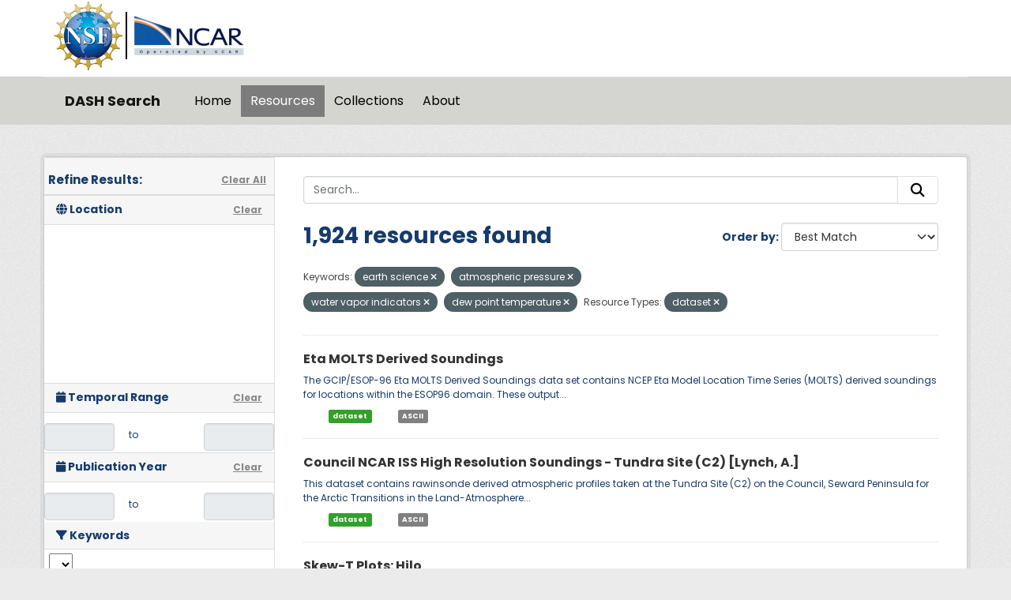

--- FILE ---
content_type: text/html; charset=utf-8
request_url: https://data.ucar.edu/dataset/?tags=earth+science&tags=atmospheric+pressure&tags=water+vapor+indicators&resource-type=dataset&tags=dew+point+temperature
body_size: 43943
content:
<!DOCTYPE html>
<!--[if IE 9]> <html lang="en" class="ie9"> <![endif]-->
<!--[if gt IE 8]><!--> <html lang="en"  > <!--<![endif]-->
  <head>
    <meta charset="utf-8" />
      <meta name="csrf_field_name" content="_csrf_token" />
      <meta name="_csrf_token" content="IjZhM2ExYTI3YjAwNWFlNWQyZmE5NmIwMzc0NzE2MzA2OGRlNWZmMjgi.aXjVnw.nQ0rfhs1EdcvE_LaSeGuQleD_fI" />

      <meta name="generator" content="ckan 2.11.3" />
      <meta name="viewport" content="width=device-width, initial-scale=1.0">
    <title>Dataset - DASH Search</title>

    
    
    <link rel="shortcut icon" href="/NCARfavicon.ico" />
    
    
        <script type="text/javascript">
  (function(i,s,o,g,r,a,m){i['GoogleAnalyticsObject']=r;i[r]=i[r]||function(){
  (i[r].q=i[r].q||[]).push(arguments)},i[r].l=1*new Date();a=s.createElement(o),
  m=s.getElementsByTagName(o)[0];a.async=1;a.src=g;m.parentNode.insertBefore(a,m)
  })(window,document,'script','//www.google-analytics.com/analytics.js','ga');

  ga('create', 'UA-97518717-1', 'auto', {});
  
  ga('set', 'anonymizeIp', true);
  ga('send', 'pageview');
</script>
    

  
    
    
      
      
      
    
    

     

  


    
    <link href="/webassets/base/51d427fe_main.css" rel="stylesheet"/>
<link href="/webassets/ckanext-harvest/c95a0af2_harvest_css.css" rel="stylesheet"/>
<link href="/webassets/webassets-external/3255a8aa658d58116cb0f55dbd9baf44_custom.css" rel="stylesheet"/>
<link href="/webassets/webassets-external/fb94cf6425bcb35b7543a849ab4c5cc4_fonts.css" rel="stylesheet"/>
<link href="/webassets/ckanext-activity/8dd77216_activity.css" rel="stylesheet"/>
    
    

  </head>

  
  <body data-site-root="https://ckanprod.data-commons.k8s.ucar.edu/" data-locale-root="https://ckanprod.data-commons.k8s.ucar.edu/" >

    
    
        
    

    
    <div class="visually-hidden-focusable"><a href="#content">Skip to main content</a></div>
  

  
    


    
        


    
    
        
       

   

<div class="navbar navbar-static-top masthead">

    
        
    

      <div class="container logo-background">
          <hgroup class="header-image navbar-left">

            
                        <a class="logo" href="https://nsf.gov">
                            <img src="/images/nsf_logo.gif" alt="NCAR is Sponsored by the National Science Foundation"
                                 title="NCAR is Sponsored by the National Science Foundation" height="90"/>
                        </a>
                        <a class="logo-vertical-bar" href="https://ncar.ucar.edu">
                            <img src="/images/logo-ncar.webp" title="National Center for Atmospheric Research (NCAR)"
                                 height="60"/>
                        </a>
            

          </hgroup>
      </div>


    <div class="grey-background container-fluid px-0">
        <div class="container col-12 border-top">

            <nav class="navbar navbar-expand-md navbar-light bg-opacity-25">

                <a class="navbar-brand" href="/">DASH Search</a>

                <button class="navbar-toggler" type="button" data-bs-toggle="collapse"
                        data-bs-target="#main-navigation-toggle"
                        aria-controls="main-navigation-toggle" aria-expanded="false"
                        aria-label="Toggle navigation">
                    <span class="navbar-toggler-icon"></span>
                </button>

                <div class="collapse navbar-collapse" id="main-navigation-toggle">
                    
                        <ul class="navbar-nav nav-pills">
                            
                                
                                <li><a href="/">Home</a></li><li class="active"><a href="/dataset/">Resources</a></li><li><a href="/group/">Collections</a></li><li><a href="/about">About</a></li>
                            
                        </ul>
                    

                    
                    
                </div>
            </nav>
        </div>
    </div>

</div>

  
    <div class="main">
      <div id="content" class="container">
        
          
            <div class="flash-messages">
              
                
              
            </div>
          

          
            <div class="toolbar" role="navigation" aria-label="Breadcrumb">
              

            </div>
          

          <div class="row wrapper">
            
            
            

            
              <aside class="secondary col-md-3">
                
                

  

<h2 class="module-heading" style="padding-left: 5px; padding-right: 10px;">
  <div "class=row" style="font-size: 15px; padding-top: 10px;">
    Refine Results:
    <a href="/dataset/" class="action text-align:right">Clear All</a>
  </div>
</h2>
  

<section id="dataset-map" class="module module-narrow module-shallow">
    <h2 class="module-heading">
        <i class="fa fa-globe"></i>
        Location
        <a href="/dataset/?tags=earth+science&amp;tags=atmospheric+pressure&amp;tags=water+vapor+indicators&amp;tags=dew+point+temperature&amp;resource-type=dataset" class="action">Clear</a>
    </h2>
    
    <div class="dataset-map" data-module="spatial-query" data-default_extent="" data-module-map_config="{&#34;attribution&#34;: &#34;&amp;copy; &lt;a href=\&#34;https://www.openstreetmap.org/copyright\&#34;&gt;OpenStreetMap&lt;/a&gt; contributors&#34;, &#34;custom.url&#34;: &#34;https://tile.openstreetmap.org/{z}/{x}/{y}.png&#34;, &#34;type&#34;: &#34;custom&#34;}">
        <div id="dataset-map-container"></div>
    </div>
</section>





  
  
  

  
  <section class="module module-narrow module-shallow">
    <h2 class="module-heading">
      <i class="fa fa-calendar"></i> Temporal Range
      <a href="/dataset/?tags=earth+science&amp;tags=atmospheric+pressure&amp;tags=water+vapor+indicators&amp;tags=dew+point+temperature&amp;resource-type=dataset" class="action">Clear</a>
    </h2>

    

    <div class="row" style="height: 50px; padding-top: 10px; align-items: center">
      <div class="col" style="padding-right: 0px; vert-align: middle">
        <input class="form-control input-sm text-center" type="text" style="cursor:pointer;" name="start" id="ds_start" data-module="ds-daterangepicker-module" readonly="true"
            data-module-earliest_startyear= "1800">
      </div>
      <div class="col" style="padding: 6px 12px; height: 34px;">
        <span class="add-on">&nbsp;&nbsp;to</span>
      </div>
      <div class="col" style="padding-left: 0px;">
        <input class="form-control input-sm text-center" type="text" style="cursor:pointer;" name="end" id="ds_end" data-module="ds-daterangepicker-module" readonly="true"
            data-module-earliest_startyear = "1800">
      </div>
    </div>

  </section>

  
  
  

  
  <section class="module module-narrow module-shallow">
    <h2 class="module-heading">
      <i class="fa fa-calendar"></i> Publication Year
      <a href="/dataset/?tags=earth+science&amp;tags=atmospheric+pressure&amp;tags=water+vapor+indicators&amp;tags=dew+point+temperature&amp;resource-type=dataset" class="action">Clear</a>
    </h2>

    

    <div class="row" style="height: 50px; padding-top: 10px; align-items: center">
      <div class="col" style="padding-right: 0px; vert-align: middle">
        <input class="form-control input-sm text-center" type="text" style="cursor:pointer;" name="start" id="start" data-module="daterangepicker-module" readonly="true"
            data-module-earliest_publication_year= "1952">
      </div>
      <div class="col" style="padding: 6px 12px; height: 34px;">
        <span class="add-on">&nbsp;&nbsp;to</span>
      </div>
      <div class="col" style="padding-left: 0px;">
        <input class="form-control input-sm text-center" type="text" style="cursor:pointer;" name="end" id="end" data-module="daterangepicker-module" readonly="true"
            data-module-earliest_publication_year= "1952">
      </div>
    </div>

  </section>

  
  <div class="filters">
    <div>
      
        

    
    
	
	    
		<section class="module module-narrow module-shallow">
		    
   
    
    
    
 
    

    
    
	<h2 class='module-heading'>
            	<i class='fa fa-filter'></i>
       	    	Keywords
	</h2>
	    <div class="keyword-search-box"> 
		<select id='keywords_search_textbox'
		    data-current_url="/dataset/?tags=earth+science&amp;tags=atmospheric+pressure&amp;tags=water+vapor+indicators&amp;tags=dew+point+temperature&amp;resource-type=dataset"
		    data-module='keywords_searchbox'
		    data-module-keywords='[{&#34;name&#34;: &#34;atmosphere&#34;, &#34;display_name&#34;: &#34;atmosphere&#34;, &#34;count&#34;: 7856}, {&#34;name&#34;: &#34;atmospheric winds&#34;, &#34;display_name&#34;: &#34;atmospheric winds&#34;, &#34;count&#34;: 4012}, {&#34;name&#34;: &#34;atmospheric temperature&#34;, &#34;display_name&#34;: &#34;atmospheric temperature&#34;, &#34;count&#34;: 3861}, {&#34;name&#34;: &#34;atmospheric water vapor&#34;, &#34;display_name&#34;: &#34;atmospheric water vapor&#34;, &#34;count&#34;: 3462}, {&#34;name&#34;: &#34;water vapor indicators&#34;, &#34;display_name&#34;: &#34;water vapor indicators&#34;, &#34;count&#34;: 3384}, {&#34;name&#34;: &#34;atmospheric pressure&#34;, &#34;display_name&#34;: &#34;atmospheric pressure&#34;, &#34;count&#34;: 3184}, {&#34;name&#34;: &#34;humidity&#34;, &#34;display_name&#34;: &#34;humidity&#34;, &#34;count&#34;: 2926}, {&#34;name&#34;: &#34;wind speed&#34;, &#34;display_name&#34;: &#34;wind speed&#34;, &#34;count&#34;: 2695}, {&#34;name&#34;: &#34;wind direction&#34;, &#34;display_name&#34;: &#34;wind direction&#34;, &#34;count&#34;: 2563}, {&#34;name&#34;: &#34;upper level winds&#34;, &#34;display_name&#34;: &#34;upper level winds&#34;, &#34;count&#34;: 2432}, {&#34;name&#34;: &#34;upper air temperature&#34;, &#34;display_name&#34;: &#34;upper air temperature&#34;, &#34;count&#34;: 2312}, {&#34;name&#34;: &#34;relative humidity&#34;, &#34;display_name&#34;: &#34;relative humidity&#34;, &#34;count&#34;: 2266}, {&#34;name&#34;: &#34;dew point temperature&#34;, &#34;display_name&#34;: &#34;dew point temperature&#34;, &#34;count&#34;: 2156}, {&#34;name&#34;: &#34;surface temperature&#34;, &#34;display_name&#34;: &#34;surface temperature&#34;, &#34;count&#34;: 2064}, {&#34;name&#34;: &#34;clouds&#34;, &#34;display_name&#34;: &#34;clouds&#34;, &#34;count&#34;: 2051}, {&#34;name&#34;: &#34;aircraft&#34;, &#34;display_name&#34;: &#34;aircraft&#34;, &#34;count&#34;: 1885}, {&#34;name&#34;: &#34;arctic&#34;, &#34;display_name&#34;: &#34;arctic&#34;, &#34;count&#34;: 1872}, {&#34;name&#34;: &#34;surface&#34;, &#34;display_name&#34;: &#34;surface&#34;, &#34;count&#34;: 1866}, {&#34;name&#34;: &#34;spectral/engineering&#34;, &#34;display_name&#34;: &#34;spectral/engineering&#34;, &#34;count&#34;: 1815}, {&#34;name&#34;: &#34;atmospheric chemistry&#34;, &#34;display_name&#34;: &#34;atmospheric chemistry&#34;, &#34;count&#34;: 1776}, {&#34;name&#34;: &#34;precipitation&#34;, &#34;display_name&#34;: &#34;precipitation&#34;, &#34;count&#34;: 1758}, {&#34;name&#34;: &#34;surface winds&#34;, &#34;display_name&#34;: &#34;surface winds&#34;, &#34;count&#34;: 1709}, {&#34;name&#34;: &#34;air temperature&#34;, &#34;display_name&#34;: &#34;air temperature&#34;, &#34;count&#34;: 1627}, {&#34;name&#34;: &#34;upper air&#34;, &#34;display_name&#34;: &#34;upper air&#34;, &#34;count&#34;: 1475}, {&#34;name&#34;: &#34;weather stations&#34;, &#34;display_name&#34;: &#34;weather stations&#34;, &#34;count&#34;: 1466}, {&#34;name&#34;: &#34;altitude&#34;, &#34;display_name&#34;: &#34;altitude&#34;, &#34;count&#34;: 1428}, {&#34;name&#34;: &#34;atmospheric pressure measurements&#34;, &#34;display_name&#34;: &#34;atmospheric pressure measurements&#34;, &#34;count&#34;: 1425}, {&#34;name&#34;: &#34;u/v wind components&#34;, &#34;display_name&#34;: &#34;u/v wind components&#34;, &#34;count&#34;: 1398}, {&#34;name&#34;: &#34;wind dynamics&#34;, &#34;display_name&#34;: &#34;wind dynamics&#34;, &#34;count&#34;: 1394}, {&#34;name&#34;: &#34;boundary layer temperature&#34;, &#34;display_name&#34;: &#34;boundary layer temperature&#34;, &#34;count&#34;: 1336}, {&#34;name&#34;: &#34;oceans&#34;, &#34;display_name&#34;: &#34;oceans&#34;, &#34;count&#34;: 1307}, {&#34;name&#34;: &#34;geopotential height&#34;, &#34;display_name&#34;: &#34;geopotential height&#34;, &#34;count&#34;: 1291}, {&#34;name&#34;: &#34;wind profiles&#34;, &#34;display_name&#34;: &#34;wind profiles&#34;, &#34;count&#34;: 1286}, {&#34;name&#34;: &#34;wind velocity/speed profiles&#34;, &#34;display_name&#34;: &#34;wind velocity/speed profiles&#34;, &#34;count&#34;: 1263}, {&#34;name&#34;: &#34;atmospheric radiation&#34;, &#34;display_name&#34;: &#34;atmospheric radiation&#34;, &#34;count&#34;: 1262}, {&#34;name&#34;: &#34;ships&#34;, &#34;display_name&#34;: &#34;ships&#34;, &#34;count&#34;: 1255}, {&#34;name&#34;: &#34;wind direction profiles&#34;, &#34;display_name&#34;: &#34;wind direction profiles&#34;, &#34;count&#34;: 1252}, {&#34;name&#34;: &#34;precipitation amount&#34;, &#34;display_name&#34;: &#34;precipitation amount&#34;, &#34;count&#34;: 1252}, {&#34;name&#34;: &#34;boundary layer winds&#34;, &#34;display_name&#34;: &#34;boundary layer winds&#34;, &#34;count&#34;: 1232}, {&#34;name&#34;: &#34;water vapor profiles&#34;, &#34;display_name&#34;: &#34;water vapor profiles&#34;, &#34;count&#34;: 1193}, {&#34;name&#34;: &#34;cloud microphysics&#34;, &#34;display_name&#34;: &#34;cloud microphysics&#34;, &#34;count&#34;: 1170}, {&#34;name&#34;: &#34;surface pressure&#34;, &#34;display_name&#34;: &#34;surface pressure&#34;, &#34;count&#34;: 1151}, {&#34;name&#34;: &#34;vertical profiles&#34;, &#34;display_name&#34;: &#34;vertical profiles&#34;, &#34;count&#34;: 1149}, {&#34;name&#34;: &#34;cloud properties&#34;, &#34;display_name&#34;: &#34;cloud properties&#34;, &#34;count&#34;: 1001}, {&#34;name&#34;: &#34;models&#34;, &#34;display_name&#34;: &#34;models&#34;, &#34;count&#34;: 986}, {&#34;name&#34;: &#34;earth science services&#34;, &#34;display_name&#34;: &#34;earth science services&#34;, &#34;count&#34;: 944}, {&#34;name&#34;: &#34;biosphere&#34;, &#34;display_name&#34;: &#34;biosphere&#34;, &#34;count&#34;: 927}, {&#34;name&#34;: &#34;land surface&#34;, &#34;display_name&#34;: &#34;land surface&#34;, &#34;count&#34;: 911}, {&#34;name&#34;: &#34;satellite&#34;, &#34;display_name&#34;: &#34;satellite&#34;, &#34;count&#34;: 907}, {&#34;name&#34;: &#34;aerosols&#34;, &#34;display_name&#34;: &#34;aerosols&#34;, &#34;count&#34;: 845}, {&#34;name&#34;: &#34;trace gases/trace species&#34;, &#34;display_name&#34;: &#34;trace gases/trace species&#34;, &#34;count&#34;: 813}, {&#34;name&#34;: &#34;radiosondes&#34;, &#34;display_name&#34;: &#34;radiosondes&#34;, &#34;count&#34;: 811}, {&#34;name&#34;: &#34;oceanography&#34;, &#34;display_name&#34;: &#34;oceanography&#34;, &#34;count&#34;: 798}, {&#34;name&#34;: &#34;vertical wind velocity/speed&#34;, &#34;display_name&#34;: &#34;vertical wind velocity/speed&#34;, &#34;count&#34;: 796}, {&#34;name&#34;: &#34;fixed observation stations&#34;, &#34;display_name&#34;: &#34;fixed observation stations&#34;, &#34;count&#34;: 792}, {&#34;name&#34;: &#34;sounding&#34;, &#34;display_name&#34;: &#34;sounding&#34;, &#34;count&#34;: 779}, {&#34;name&#34;: &#34;cloud liquid water/ice&#34;, &#34;display_name&#34;: &#34;cloud liquid water/ice&#34;, &#34;count&#34;: 778}, {&#34;name&#34;: &#34;models/analyses&#34;, &#34;display_name&#34;: &#34;models/analyses&#34;, &#34;count&#34;: 750}, {&#34;name&#34;: &#34;radar&#34;, &#34;display_name&#34;: &#34;radar&#34;, &#34;count&#34;: 742}, {&#34;name&#34;: &#34;sea level pressure&#34;, &#34;display_name&#34;: &#34;sea level pressure&#34;, &#34;count&#34;: 734}, {&#34;name&#34;: &#34;laboratory&#34;, &#34;display_name&#34;: &#34;laboratory&#34;, &#34;count&#34;: 705}, {&#34;name&#34;: &#34;integrated chamber atmospheric data repository for&#34;, &#34;display_name&#34;: &#34;integrated chamber atmospheric data repository for&#34;, &#34;count&#34;: 703}, {&#34;name&#34;: &#34;icarus&#34;, &#34;display_name&#34;: &#34;icarus&#34;, &#34;count&#34;: 703}, {&#34;name&#34;: &#34;longwave radiation&#34;, &#34;display_name&#34;: &#34;longwave radiation&#34;, &#34;count&#34;: 688}, {&#34;name&#34;: &#34;vegetation&#34;, &#34;display_name&#34;: &#34;vegetation&#34;, &#34;count&#34;: 683}, {&#34;name&#34;: &#34;shortwave radiation&#34;, &#34;display_name&#34;: &#34;shortwave radiation&#34;, &#34;count&#34;: 678}, {&#34;name&#34;: &#34;carbon and hydrocarbon compounds&#34;, &#34;display_name&#34;: &#34;carbon and hydrocarbon compounds&#34;, &#34;count&#34;: 662}, {&#34;name&#34;: &#34;soils&#34;, &#34;display_name&#34;: &#34;soils&#34;, &#34;count&#34;: 658}, {&#34;name&#34;: &#34;ocean temperature&#34;, &#34;display_name&#34;: &#34;ocean temperature&#34;, &#34;count&#34;: 651}, {&#34;name&#34;: &#34;weather research/forecast models&#34;, &#34;display_name&#34;: &#34;weather research/forecast models&#34;, &#34;count&#34;: 616}, {&#34;name&#34;: &#34;nsf/ncar gv hiaper&#34;, &#34;display_name&#34;: &#34;nsf/ncar gv hiaper&#34;, &#34;count&#34;: 565}, {&#34;name&#34;: &#34;terrestrial hydrosphere&#34;, &#34;display_name&#34;: &#34;terrestrial hydrosphere&#34;, &#34;count&#34;: 543}, {&#34;name&#34;: &#34;infrared wavelengths&#34;, &#34;display_name&#34;: &#34;infrared wavelengths&#34;, &#34;count&#34;: 534}, {&#34;name&#34;: &#34;static pressure&#34;, &#34;display_name&#34;: &#34;static pressure&#34;, &#34;count&#34;: 526}, {&#34;name&#34;: &#34;field surveys&#34;, &#34;display_name&#34;: &#34;field surveys&#34;, &#34;count&#34;: 525}, {&#34;name&#34;: &#34;radar reflectivity&#34;, &#34;display_name&#34;: &#34;radar reflectivity&#34;, &#34;count&#34;: 522}, {&#34;name&#34;: &#34;particle size distribution&#34;, &#34;display_name&#34;: &#34;particle size distribution&#34;, &#34;count&#34;: 483}, {&#34;name&#34;: &#34;ship&#34;, &#34;display_name&#34;: &#34;ship&#34;, &#34;count&#34;: 479}, {&#34;name&#34;: &#34;cloud droplet concentration/size&#34;, &#34;display_name&#34;: &#34;cloud droplet concentration/size&#34;, &#34;count&#34;: 466}, {&#34;name&#34;: &#34;air quality&#34;, &#34;display_name&#34;: &#34;air quality&#34;, &#34;count&#34;: 466}, {&#34;name&#34;: &#34;nsf ncar c-130&#34;, &#34;display_name&#34;: &#34;nsf ncar c-130&#34;, &#34;count&#34;: 465}, {&#34;name&#34;: &#34;uscgc healy - hly&#34;, &#34;display_name&#34;: &#34;uscgc healy - hly&#34;, &#34;count&#34;: 453}, {&#34;name&#34;: &#34;soil temperature&#34;, &#34;display_name&#34;: &#34;soil temperature&#34;, &#34;count&#34;: 434}, {&#34;name&#34;: &#34;aerosol particle properties&#34;, &#34;display_name&#34;: &#34;aerosol particle properties&#34;, &#34;count&#34;: 430}, {&#34;name&#34;: &#34;heat flux&#34;, &#34;display_name&#34;: &#34;heat flux&#34;, &#34;count&#34;: 427}, {&#34;name&#34;: &#34;horizontal wind velocity/speed&#34;, &#34;display_name&#34;: &#34;horizontal wind velocity/speed&#34;, &#34;count&#34;: 426}, {&#34;name&#34;: &#34;ocean chemistry&#34;, &#34;display_name&#34;: &#34;ocean chemistry&#34;, &#34;count&#34;: 412}, {&#34;name&#34;: &#34;ship based&#34;, &#34;display_name&#34;: &#34;ship based&#34;, &#34;count&#34;: 407}, {&#34;name&#34;: &#34;atmospheric carbon dioxide&#34;, &#34;display_name&#34;: &#34;atmospheric carbon dioxide&#34;, &#34;count&#34;: 401}, {&#34;name&#34;: &#34;oxygen compounds&#34;, &#34;display_name&#34;: &#34;oxygen compounds&#34;, &#34;count&#34;: 400}, {&#34;name&#34;: &#34;virtual temperature&#34;, &#34;display_name&#34;: &#34;virtual temperature&#34;, &#34;count&#34;: 395}, {&#34;name&#34;: &#34;absolute humidity&#34;, &#34;display_name&#34;: &#34;absolute humidity&#34;, &#34;count&#34;: 393}, {&#34;name&#34;: &#34;land based&#34;, &#34;display_name&#34;: &#34;land based&#34;, &#34;count&#34;: 392}, {&#34;name&#34;: &#34;soil moisture/water content&#34;, &#34;display_name&#34;: &#34;soil moisture/water content&#34;, &#34;count&#34;: 384}, {&#34;name&#34;: &#34;snow/ice&#34;, &#34;display_name&#34;: &#34;snow/ice&#34;, &#34;count&#34;: 382}, {&#34;name&#34;: &#34;turbulence&#34;, &#34;display_name&#34;: &#34;turbulence&#34;, &#34;count&#34;: 376}, {&#34;name&#34;: &#34;infrared imagery&#34;, &#34;display_name&#34;: &#34;infrared imagery&#34;, &#34;count&#34;: 373}, {&#34;name&#34;: &#34;cloud droplet distribution&#34;, &#34;display_name&#34;: &#34;cloud droplet distribution&#34;, &#34;count&#34;: 373}, {&#34;name&#34;: &#34;sea surface temperature&#34;, &#34;display_name&#34;: &#34;sea surface temperature&#34;, &#34;count&#34;: 365}, {&#34;name&#34;: &#34;visible wavelengths&#34;, &#34;display_name&#34;: &#34;visible wavelengths&#34;, &#34;count&#34;: 359}, {&#34;name&#34;: &#34;salinity/density&#34;, &#34;display_name&#34;: &#34;salinity/density&#34;, &#34;count&#34;: 359}, {&#34;name&#34;: &#34;atmospheric ozone&#34;, &#34;display_name&#34;: &#34;atmospheric ozone&#34;, &#34;count&#34;: 359}, {&#34;name&#34;: &#34;salinity&#34;, &#34;display_name&#34;: &#34;salinity&#34;, &#34;count&#34;: 344}, {&#34;name&#34;: &#34;chemistry&#34;, &#34;display_name&#34;: &#34;chemistry&#34;, &#34;count&#34;: 344}, {&#34;name&#34;: &#34;humidity mixing ratio&#34;, &#34;display_name&#34;: &#34;humidity mixing ratio&#34;, &#34;count&#34;: 329}, {&#34;name&#34;: &#34;ecosystems&#34;, &#34;display_name&#34;: &#34;ecosystems&#34;, &#34;count&#34;: 322}, {&#34;name&#34;: &#34;flight level winds&#34;, &#34;display_name&#34;: &#34;flight level winds&#34;, &#34;count&#34;: 320}, {&#34;name&#34;: &#34;weather events&#34;, &#34;display_name&#34;: &#34;weather events&#34;, &#34;count&#34;: 312}, {&#34;name&#34;: &#34;precipitation rate&#34;, &#34;display_name&#34;: &#34;precipitation rate&#34;, &#34;count&#34;: 311}, {&#34;name&#34;: &#34;water vapor&#34;, &#34;display_name&#34;: &#34;water vapor&#34;, &#34;count&#34;: 310}, {&#34;name&#34;: &#34;flux tower&#34;, &#34;display_name&#34;: &#34;flux tower&#34;, &#34;count&#34;: 286}, {&#34;name&#34;: &#34;visibility&#34;, &#34;display_name&#34;: &#34;visibility&#34;, &#34;count&#34;: 283}, {&#34;name&#34;: &#34;atmospheric carbon monoxide&#34;, &#34;display_name&#34;: &#34;atmospheric carbon monoxide&#34;, &#34;count&#34;: 274}, {&#34;name&#34;: &#34;water temperature&#34;, &#34;display_name&#34;: &#34;water temperature&#34;, &#34;count&#34;: 272}, {&#34;name&#34;: &#34;biology&#34;, &#34;display_name&#34;: &#34;biology&#34;, &#34;count&#34;: 272}, {&#34;name&#34;: &#34;specific humidity&#34;, &#34;display_name&#34;: &#34;specific humidity&#34;, &#34;count&#34;: 264}, {&#34;name&#34;: &#34;surface thermal properties&#34;, &#34;display_name&#34;: &#34;surface thermal properties&#34;, &#34;count&#34;: 263}, {&#34;name&#34;: &#34;snow depth&#34;, &#34;display_name&#34;: &#34;snow depth&#34;, &#34;count&#34;: 263}, {&#34;name&#34;: &#34;visible imagery&#34;, &#34;display_name&#34;: &#34;visible imagery&#34;, &#34;count&#34;: 262}, {&#34;name&#34;: &#34;net radiation&#34;, &#34;display_name&#34;: &#34;net radiation&#34;, &#34;count&#34;: 258}, {&#34;name&#34;: &#34;doppler velocity&#34;, &#34;display_name&#34;: &#34;doppler velocity&#34;, &#34;count&#34;: 258}, {&#34;name&#34;: &#34;meteorology&#34;, &#34;display_name&#34;: &#34;meteorology&#34;, &#34;count&#34;: 256}, {&#34;name&#34;: &#34;skin temperature&#34;, &#34;display_name&#34;: &#34;skin temperature&#34;, &#34;count&#34;: 248}, {&#34;name&#34;: &#34;mesoscale meteorological network - mesonet&#34;, &#34;display_name&#34;: &#34;mesoscale meteorological network - mesonet&#34;, &#34;count&#34;: 248}, {&#34;name&#34;: &#34;vorticity&#34;, &#34;display_name&#34;: &#34;vorticity&#34;, &#34;count&#34;: 246}, {&#34;name&#34;: &#34;photosynthetically active radiation&#34;, &#34;display_name&#34;: &#34;photosynthetically active radiation&#34;, &#34;count&#34;: 244}, {&#34;name&#34;: &#34;mean radial velocity&#34;, &#34;display_name&#34;: &#34;mean radial velocity&#34;, &#34;count&#34;: 241}, {&#34;name&#34;: &#34;cloud base height&#34;, &#34;display_name&#34;: &#34;cloud base height&#34;, &#34;count&#34;: 240}, {&#34;name&#34;: &#34;cryosphere&#34;, &#34;display_name&#34;: &#34;cryosphere&#34;, &#34;count&#34;: 238}, {&#34;name&#34;: &#34;ncar/eol integrated sounding system - iss&#34;, &#34;display_name&#34;: &#34;ncar/eol integrated sounding system - iss&#34;, &#34;count&#34;: 237}, {&#34;name&#34;: &#34;sea ice&#34;, &#34;display_name&#34;: &#34;sea ice&#34;, &#34;count&#34;: 235}, {&#34;name&#34;: &#34;surface water&#34;, &#34;display_name&#34;: &#34;surface water&#34;, &#34;count&#34;: 234}, {&#34;name&#34;: &#34;vegetation cover&#34;, &#34;display_name&#34;: &#34;vegetation cover&#34;, &#34;count&#34;: 231}, {&#34;name&#34;: &#34;lidar&#34;, &#34;display_name&#34;: &#34;lidar&#34;, &#34;count&#34;: 226}, {&#34;name&#34;: &#34;vapor pressure&#34;, &#34;display_name&#34;: &#34;vapor pressure&#34;, &#34;count&#34;: 225}, {&#34;name&#34;: &#34;spectrum width&#34;, &#34;display_name&#34;: &#34;spectrum width&#34;, &#34;count&#34;: 221}, {&#34;name&#34;: &#34;deiced temperature&#34;, &#34;display_name&#34;: &#34;deiced temperature&#34;, &#34;count&#34;: 220}, {&#34;name&#34;: &#34;solar radiation&#34;, &#34;display_name&#34;: &#34;solar radiation&#34;, &#34;count&#34;: 216}, {&#34;name&#34;: &#34;total precipitable water&#34;, &#34;display_name&#34;: &#34;total precipitable water&#34;, &#34;count&#34;: 213}, {&#34;name&#34;: &#34;climate indicators&#34;, &#34;display_name&#34;: &#34;climate indicators&#34;, &#34;count&#34;: 212}, {&#34;name&#34;: &#34;cloud fraction&#34;, &#34;display_name&#34;: &#34;cloud fraction&#34;, &#34;count&#34;: 210}, {&#34;name&#34;: &#34;surface water processes/measurements&#34;, &#34;display_name&#34;: &#34;surface water processes/measurements&#34;, &#34;count&#34;: 208}, {&#34;name&#34;: &#34;soil heat budget&#34;, &#34;display_name&#34;: &#34;soil heat budget&#34;, &#34;count&#34;: 204}, {&#34;name&#34;: &#34;cloud types&#34;, &#34;display_name&#34;: &#34;cloud types&#34;, &#34;count&#34;: 201}, {&#34;name&#34;: &#34;nitrogen compounds&#34;, &#34;display_name&#34;: &#34;nitrogen compounds&#34;, &#34;count&#34;: 190}, {&#34;name&#34;: &#34;biological classification&#34;, &#34;display_name&#34;: &#34;biological classification&#34;, &#34;count&#34;: 189}, {&#34;name&#34;: &#34;hydrography&#34;, &#34;display_name&#34;: &#34;hydrography&#34;, &#34;count&#34;: 185}, {&#34;name&#34;: &#34;ocean circulation&#34;, &#34;display_name&#34;: &#34;ocean circulation&#34;, &#34;count&#34;: 184}, {&#34;name&#34;: &#34;hydrology&#34;, &#34;display_name&#34;: &#34;hydrology&#34;, &#34;count&#34;: 182}, {&#34;name&#34;: &#34;sub-surface&#34;, &#34;display_name&#34;: &#34;sub-surface&#34;, &#34;count&#34;: 180}, {&#34;name&#34;: &#34;brightness temperature&#34;, &#34;display_name&#34;: &#34;brightness temperature&#34;, &#34;count&#34;: 178}, {&#34;name&#34;: &#34;weather research and forecasting (wrf) model&#34;, &#34;display_name&#34;: &#34;weather research and forecasting (wrf) model&#34;, &#34;count&#34;: 175}, {&#34;name&#34;: &#34;ocean optics&#34;, &#34;display_name&#34;: &#34;ocean optics&#34;, &#34;count&#34;: 175}, {&#34;name&#34;: &#34;sensor characteristics&#34;, &#34;display_name&#34;: &#34;sensor characteristics&#34;, &#34;count&#34;: 174}, {&#34;name&#34;: &#34;lidar backscatter&#34;, &#34;display_name&#34;: &#34;lidar backscatter&#34;, &#34;count&#34;: 169}, {&#34;name&#34;: &#34;ocean currents&#34;, &#34;display_name&#34;: &#34;ocean currents&#34;, &#34;count&#34;: 166}, {&#34;name&#34;: &#34;solid precipitation&#34;, &#34;display_name&#34;: &#34;solid precipitation&#34;, &#34;count&#34;: 163}, {&#34;name&#34;: &#34;liquid precipitation&#34;, &#34;display_name&#34;: &#34;liquid precipitation&#34;, &#34;count&#34;: 160}, {&#34;name&#34;: &#34;conductivity&#34;, &#34;display_name&#34;: &#34;conductivity&#34;, &#34;count&#34;: 160}, {&#34;name&#34;: &#34;oxygen&#34;, &#34;display_name&#34;: &#34;oxygen&#34;, &#34;count&#34;: 159}, {&#34;name&#34;: &#34;albedo&#34;, &#34;display_name&#34;: &#34;albedo&#34;, &#34;count&#34;: 156}, {&#34;name&#34;: &#34;hourly precipitation amount&#34;, &#34;display_name&#34;: &#34;hourly precipitation amount&#34;, &#34;count&#34;: 154}, {&#34;name&#34;: &#34;cloud frequency&#34;, &#34;display_name&#34;: &#34;cloud frequency&#34;, &#34;count&#34;: 153}, {&#34;name&#34;: &#34;ctd ocean cast&#34;, &#34;display_name&#34;: &#34;ctd ocean cast&#34;, &#34;count&#34;: 151}, {&#34;name&#34;: &#34;plankton&#34;, &#34;display_name&#34;: &#34;plankton&#34;, &#34;count&#34;: 149}, {&#34;name&#34;: &#34;water vapor processes&#34;, &#34;display_name&#34;: &#34;water vapor processes&#34;, &#34;count&#34;: 148}, {&#34;name&#34;: &#34;geolocation&#34;, &#34;display_name&#34;: &#34;geolocation&#34;, &#34;count&#34;: 148}, {&#34;name&#34;: &#34;platform characteristics&#34;, &#34;display_name&#34;: &#34;platform characteristics&#34;, &#34;count&#34;: 147}, {&#34;name&#34;: &#34;24 hour precipitation amount&#34;, &#34;display_name&#34;: &#34;24 hour precipitation amount&#34;, &#34;count&#34;: 147}, {&#34;name&#34;: &#34;chlorophyll&#34;, &#34;display_name&#34;: &#34;chlorophyll&#34;, &#34;count&#34;: 146}, {&#34;name&#34;: &#34;goes-11&#34;, &#34;display_name&#34;: &#34;goes-11&#34;, &#34;count&#34;: 145}, {&#34;name&#34;: &#34;terrestrial ecosystems&#34;, &#34;display_name&#34;: &#34;terrestrial ecosystems&#34;, &#34;count&#34;: 144}, {&#34;name&#34;: &#34;nitrogen&#34;, &#34;display_name&#34;: &#34;nitrogen&#34;, &#34;count&#34;: 144}, {&#34;name&#34;: &#34;hydrometeors&#34;, &#34;display_name&#34;: &#34;hydrometeors&#34;, &#34;count&#34;: 143}, {&#34;name&#34;: &#34;gridding methods&#34;, &#34;display_name&#34;: &#34;gridding methods&#34;, &#34;count&#34;: 141}, {&#34;name&#34;: &#34;ground stations&#34;, &#34;display_name&#34;: &#34;ground stations&#34;, &#34;count&#34;: 139}, {&#34;name&#34;: &#34;rain&#34;, &#34;display_name&#34;: &#34;rain&#34;, &#34;count&#34;: 138}, {&#34;name&#34;: &#34;methane&#34;, &#34;display_name&#34;: &#34;methane&#34;, &#34;count&#34;: 137}, {&#34;name&#34;: &#34;environmental advisories&#34;, &#34;display_name&#34;: &#34;environmental advisories&#34;, &#34;count&#34;: 137}, {&#34;name&#34;: &#34;ocean pressure&#34;, &#34;display_name&#34;: &#34;ocean pressure&#34;, &#34;count&#34;: 135}, {&#34;name&#34;: &#34;dropwindsondes&#34;, &#34;display_name&#34;: &#34;dropwindsondes&#34;, &#34;count&#34;: 134}, {&#34;name&#34;: &#34;weather/climate advisories&#34;, &#34;display_name&#34;: &#34;weather/climate advisories&#34;, &#34;count&#34;: 133}, {&#34;name&#34;: &#34;maximum/minimum temperature&#34;, &#34;display_name&#34;: &#34;maximum/minimum temperature&#34;, &#34;count&#34;: 133}, {&#34;name&#34;: &#34;cesm&#34;, &#34;display_name&#34;: &#34;cesm&#34;, &#34;count&#34;: 133}, {&#34;name&#34;: &#34;biomass&#34;, &#34;display_name&#34;: &#34;biomass&#34;, &#34;count&#34;: 133}, {&#34;name&#34;: &#34;ncar community earth system model&#34;, &#34;display_name&#34;: &#34;ncar community earth system model&#34;, &#34;count&#34;: 132}, {&#34;name&#34;: &#34;sulfur compounds&#34;, &#34;display_name&#34;: &#34;sulfur compounds&#34;, &#34;count&#34;: 130}, {&#34;name&#34;: &#34;ancillary info&#34;, &#34;display_name&#34;: &#34;ancillary info&#34;, &#34;count&#34;: 130}, {&#34;name&#34;: &#34;aircraft, noaa p-3&#34;, &#34;display_name&#34;: &#34;aircraft, noaa p-3&#34;, &#34;count&#34;: 128}, {&#34;name&#34;: &#34;nitrate&#34;, &#34;display_name&#34;: &#34;nitrate&#34;, &#34;count&#34;: 127}, {&#34;name&#34;: &#34;thermal infrared&#34;, &#34;display_name&#34;: &#34;thermal infrared&#34;, &#34;count&#34;: 126}, {&#34;name&#34;: &#34;carbon&#34;, &#34;display_name&#34;: &#34;carbon&#34;, &#34;count&#34;: 126}, {&#34;name&#34;: &#34;water sampling&#34;, &#34;display_name&#34;: &#34;water sampling&#34;, &#34;count&#34;: 123}, {&#34;name&#34;: &#34;tropical cyclones&#34;, &#34;display_name&#34;: &#34;tropical cyclones&#34;, &#34;count&#34;: 123}, {&#34;name&#34;: &#34;cloud condensation nuclei&#34;, &#34;display_name&#34;: &#34;cloud condensation nuclei&#34;, &#34;count&#34;: 122}, {&#34;name&#34;: &#34;cloud ceiling&#34;, &#34;display_name&#34;: &#34;cloud ceiling&#34;, &#34;count&#34;: 122}, {&#34;name&#34;: &#34;ecological dynamics&#34;, &#34;display_name&#34;: &#34;ecological dynamics&#34;, &#34;count&#34;: 119}, {&#34;name&#34;: &#34;profiler&#34;, &#34;display_name&#34;: &#34;profiler&#34;, &#34;count&#34;: 118}, {&#34;name&#34;: &#34;benthos&#34;, &#34;display_name&#34;: &#34;benthos&#34;, &#34;count&#34;: 118}, {&#34;name&#34;: &#34;cloud dynamics&#34;, &#34;display_name&#34;: &#34;cloud dynamics&#34;, &#34;count&#34;: 117}, {&#34;name&#34;: &#34;vegetation species&#34;, &#34;display_name&#34;: &#34;vegetation species&#34;, &#34;count&#34;: 116}, {&#34;name&#34;: &#34;land character&#34;, &#34;display_name&#34;: &#34;land character&#34;, &#34;count&#34;: 116}, {&#34;name&#34;: &#34;r/v ronald h. brown&#34;, &#34;display_name&#34;: &#34;r/v ronald h. brown&#34;, &#34;count&#34;: 115}, {&#34;name&#34;: &#34;planetary boundary layer height&#34;, &#34;display_name&#34;: &#34;planetary boundary layer height&#34;, &#34;count&#34;: 115}, {&#34;name&#34;: &#34;convective clouds/systems (observed/analyzed)&#34;, &#34;display_name&#34;: &#34;convective clouds/systems (observed/analyzed)&#34;, &#34;count&#34;: 115}, {&#34;name&#34;: &#34;aquatic ecosystems&#34;, &#34;display_name&#34;: &#34;aquatic ecosystems&#34;, &#34;count&#34;: 114}, {&#34;name&#34;: &#34;return power&#34;, &#34;display_name&#34;: &#34;return power&#34;, &#34;count&#34;: 112}, {&#34;name&#34;: &#34;ocean winds&#34;, &#34;display_name&#34;: &#34;ocean winds&#34;, &#34;count&#34;: 112}, {&#34;name&#34;: &#34;water pressure&#34;, &#34;display_name&#34;: &#34;water pressure&#34;, &#34;count&#34;: 111}, {&#34;name&#34;: &#34;topography&#34;, &#34;display_name&#34;: &#34;topography&#34;, &#34;count&#34;: 111}, {&#34;name&#34;: &#34;snow water equivalent&#34;, &#34;display_name&#34;: &#34;snow water equivalent&#34;, &#34;count&#34;: 111}, {&#34;name&#34;: &#34;density&#34;, &#34;display_name&#34;: &#34;density&#34;, &#34;count&#34;: 111}, {&#34;name&#34;: &#34;atmospheric chemistry models&#34;, &#34;display_name&#34;: &#34;atmospheric chemistry models&#34;, &#34;count&#34;: 111}, {&#34;name&#34;: &#34;photography&#34;, &#34;display_name&#34;: &#34;photography&#34;, &#34;count&#34;: 110}, {&#34;name&#34;: &#34;snow&#34;, &#34;display_name&#34;: &#34;snow&#34;, &#34;count&#34;: 109}, {&#34;name&#34;: &#34;nasa dc-8&#34;, &#34;display_name&#34;: &#34;nasa dc-8&#34;, &#34;count&#34;: 109}, {&#34;name&#34;: &#34;evaporation&#34;, &#34;display_name&#34;: &#34;evaporation&#34;, &#34;count&#34;: 108}, {&#34;name&#34;: &#34;meteorological stations&#34;, &#34;display_name&#34;: &#34;meteorological stations&#34;, &#34;count&#34;: 107}, {&#34;name&#34;: &#34;human dimensions&#34;, &#34;display_name&#34;: &#34;human dimensions&#34;, &#34;count&#34;: 107}, {&#34;name&#34;: &#34;silicate&#34;, &#34;display_name&#34;: &#34;silicate&#34;, &#34;count&#34;: 106}, {&#34;name&#34;: &#34;alpine/tundra&#34;, &#34;display_name&#34;: &#34;alpine/tundra&#34;, &#34;count&#34;: 106}, {&#34;name&#34;: &#34;potential temperature&#34;, &#34;display_name&#34;: &#34;potential temperature&#34;, &#34;count&#34;: 105}, {&#34;name&#34;: &#34;wind stress&#34;, &#34;display_name&#34;: &#34;wind stress&#34;, &#34;count&#34;: 104}, {&#34;name&#34;: &#34;phosphate&#34;, &#34;display_name&#34;: &#34;phosphate&#34;, &#34;count&#34;: 104}, {&#34;name&#34;: &#34;water chemistry&#34;, &#34;display_name&#34;: &#34;water chemistry&#34;, &#34;count&#34;: 103}, {&#34;name&#34;: &#34;leaf characteristics&#34;, &#34;display_name&#34;: &#34;leaf characteristics&#34;, &#34;count&#34;: 103}, {&#34;name&#34;: &#34;ecmwf integrated forecast system (ifs)&#34;, &#34;display_name&#34;: &#34;ecmwf integrated forecast system (ifs)&#34;, &#34;count&#34;: 103}, {&#34;name&#34;: &#34;arctic tundra&#34;, &#34;display_name&#34;: &#34;arctic tundra&#34;, &#34;count&#34;: 103}, {&#34;name&#34;: &#34;vehicles&#34;, &#34;display_name&#34;: &#34;vehicles&#34;, &#34;count&#34;: 102}, {&#34;name&#34;: &#34;atmospheric electricity&#34;, &#34;display_name&#34;: &#34;atmospheric electricity&#34;, &#34;count&#34;: 102}, {&#34;name&#34;: &#34;surface water features&#34;, &#34;display_name&#34;: &#34;surface water features&#34;, &#34;count&#34;: 101}, {&#34;name&#34;: &#34;animals/vertebrates&#34;, &#34;display_name&#34;: &#34;animals/vertebrates&#34;, &#34;count&#34;: 101}, {&#34;name&#34;: &#34;land use/land cover classification&#34;, &#34;display_name&#34;: &#34;land use/land cover classification&#34;, &#34;count&#34;: 99}, {&#34;name&#34;: &#34;lightning&#34;, &#34;display_name&#34;: &#34;lightning&#34;, &#34;count&#34;: 98}, {&#34;name&#34;: &#34;fluorescence&#34;, &#34;display_name&#34;: &#34;fluorescence&#34;, &#34;count&#34;: 98}, {&#34;name&#34;: &#34;biogeochemical&#34;, &#34;display_name&#34;: &#34;biogeochemical&#34;, &#34;count&#34;: 97}, {&#34;name&#34;: &#34;uah mips - mobile integrated profiling system&#34;, &#34;display_name&#34;: &#34;uah mips - mobile integrated profiling system&#34;, &#34;count&#34;: 95}, {&#34;name&#34;: &#34;runoff&#34;, &#34;display_name&#34;: &#34;runoff&#34;, &#34;count&#34;: 95}, {&#34;name&#34;: &#34;ncar/eol gaus/glass/class radiosonde&#34;, &#34;display_name&#34;: &#34;ncar/eol gaus/glass/class radiosonde&#34;, &#34;count&#34;: 95}, {&#34;name&#34;: &#34;water vapor mixing ratio profiles&#34;, &#34;display_name&#34;: &#34;water vapor mixing ratio profiles&#34;, &#34;count&#34;: 94}, {&#34;name&#34;: &#34;visible radiance&#34;, &#34;display_name&#34;: &#34;visible radiance&#34;, &#34;count&#34;: 92}, {&#34;name&#34;: &#34;land use/land cover&#34;, &#34;display_name&#34;: &#34;land use/land cover&#34;, &#34;count&#34;: 92}, {&#34;name&#34;: &#34;automated surface observing system - asos&#34;, &#34;display_name&#34;: &#34;automated surface observing system - asos&#34;, &#34;count&#34;: 92}, {&#34;name&#34;: &#34;aerosol backscatter&#34;, &#34;display_name&#34;: &#34;aerosol backscatter&#34;, &#34;count&#34;: 92}, {&#34;name&#34;: &#34;halocarbons and halogens&#34;, &#34;display_name&#34;: &#34;halocarbons and halogens&#34;, &#34;count&#34;: 91}, {&#34;name&#34;: &#34;present weather&#34;, &#34;display_name&#34;: &#34;present weather&#34;, &#34;count&#34;: 90}, {&#34;name&#34;: &#34;marine sediments&#34;, &#34;display_name&#34;: &#34;marine sediments&#34;, &#34;count&#34;: 90}, {&#34;name&#34;: &#34;organic carbon&#34;, &#34;display_name&#34;: &#34;organic carbon&#34;, &#34;count&#34;: 89}, {&#34;name&#34;: &#34;sulfate particles&#34;, &#34;display_name&#34;: &#34;sulfate particles&#34;, &#34;count&#34;: 88}, {&#34;name&#34;: &#34;ice extent&#34;, &#34;display_name&#34;: &#34;ice extent&#34;, &#34;count&#34;: 88}, {&#34;name&#34;: &#34;ecosystem functions&#34;, &#34;display_name&#34;: &#34;ecosystem functions&#34;, &#34;count&#34;: 88}, {&#34;name&#34;: &#34;ammonia&#34;, &#34;display_name&#34;: &#34;ammonia&#34;, &#34;count&#34;: 88}, {&#34;name&#34;: &#34;s-polka&#34;, &#34;display_name&#34;: &#34;s-polka&#34;, &#34;count&#34;: 87}, {&#34;name&#34;: &#34;reanalysis models&#34;, &#34;display_name&#34;: &#34;reanalysis models&#34;, &#34;count&#34;: 87}, {&#34;name&#34;: &#34;ncar electra (n308d)&#34;, &#34;display_name&#34;: &#34;ncar electra (n308d)&#34;, &#34;count&#34;: 87}, {&#34;name&#34;: &#34;infrared radiance&#34;, &#34;display_name&#34;: &#34;infrared radiance&#34;, &#34;count&#34;: 87}, {&#34;name&#34;: &#34;bathymetry/seafloor topography&#34;, &#34;display_name&#34;: &#34;bathymetry/seafloor topography&#34;, &#34;count&#34;: 87}, {&#34;name&#34;: &#34;nitrite&#34;, &#34;display_name&#34;: &#34;nitrite&#34;, &#34;count&#34;: 86}, {&#34;name&#34;: &#34;twin otter cirpas nps&#34;, &#34;display_name&#34;: &#34;twin otter cirpas nps&#34;, &#34;count&#34;: 85}, {&#34;name&#34;: &#34;precipitation profiles&#34;, &#34;display_name&#34;: &#34;precipitation profiles&#34;, &#34;count&#34;: 83}, {&#34;name&#34;: &#34;nitrate particles&#34;, &#34;display_name&#34;: &#34;nitrate particles&#34;, &#34;count&#34;: 83}, {&#34;name&#34;: &#34;global positioning system - gps&#34;, &#34;display_name&#34;: &#34;global positioning system - gps&#34;, &#34;count&#34;: 83}, {&#34;name&#34;: &#34;convergence&#34;, &#34;display_name&#34;: &#34;convergence&#34;, &#34;count&#34;: 83}, {&#34;name&#34;: &#34;mesonet&#34;, &#34;display_name&#34;: &#34;mesonet&#34;, &#34;count&#34;: 82}, {&#34;name&#34;: &#34;marine ecosystems&#34;, &#34;display_name&#34;: &#34;marine ecosystems&#34;, &#34;count&#34;: 82}, {&#34;name&#34;: &#34;buoys&#34;, &#34;display_name&#34;: &#34;buoys&#34;, &#34;count&#34;: 82}, {&#34;name&#34;: &#34;tropospheric ozone&#34;, &#34;display_name&#34;: &#34;tropospheric ozone&#34;, &#34;count&#34;: 81}, {&#34;name&#34;: &#34;stable isotopes&#34;, &#34;display_name&#34;: &#34;stable isotopes&#34;, &#34;count&#34;: 81}, {&#34;name&#34;: &#34;radar backscatter&#34;, &#34;display_name&#34;: &#34;radar backscatter&#34;, &#34;count&#34;: 79}, {&#34;name&#34;: &#34;zooplankton&#34;, &#34;display_name&#34;: &#34;zooplankton&#34;, &#34;count&#34;: 78}, {&#34;name&#34;: &#34;snow/ice temperature&#34;, &#34;display_name&#34;: &#34;snow/ice temperature&#34;, &#34;count&#34;: 78}, {&#34;name&#34;: &#34;nitric oxide&#34;, &#34;display_name&#34;: &#34;nitric oxide&#34;, &#34;count&#34;: 78}, {&#34;name&#34;: &#34;radial velocity&#34;, &#34;display_name&#34;: &#34;radial velocity&#34;, &#34;count&#34;: 77}, {&#34;name&#34;: &#34;microwave&#34;, &#34;display_name&#34;: &#34;microwave&#34;, &#34;count&#34;: 77}, {&#34;name&#34;: &#34;particulate matter&#34;, &#34;display_name&#34;: &#34;particulate matter&#34;, &#34;count&#34;: 76}, {&#34;name&#34;: &#34;outgoing longwave radiation&#34;, &#34;display_name&#34;: &#34;outgoing longwave radiation&#34;, &#34;count&#34;: 76}, {&#34;name&#34;: &#34;land surface/agriculture indicators&#34;, &#34;display_name&#34;: &#34;land surface/agriculture indicators&#34;, &#34;count&#34;: 76}, {&#34;name&#34;: &#34;trace gases&#34;, &#34;display_name&#34;: &#34;trace gases&#34;, &#34;count&#34;: 75}, {&#34;name&#34;: &#34;ocean waves&#34;, &#34;display_name&#34;: &#34;ocean waves&#34;, &#34;count&#34;: 75}, {&#34;name&#34;: &#34;moving ships&#34;, &#34;display_name&#34;: &#34;moving ships&#34;, &#34;count&#34;: 75}, {&#34;name&#34;: &#34;latent heat flux&#34;, &#34;display_name&#34;: &#34;latent heat flux&#34;, &#34;count&#34;: 75}, {&#34;name&#34;: &#34;radar imagery&#34;, &#34;display_name&#34;: &#34;radar imagery&#34;, &#34;count&#34;: 74}, {&#34;name&#34;: &#34;nitrous oxide&#34;, &#34;display_name&#34;: &#34;nitrous oxide&#34;, &#34;count&#34;: 74}, {&#34;name&#34;: &#34;wind shear&#34;, &#34;display_name&#34;: &#34;wind shear&#34;, &#34;count&#34;: 73}, {&#34;name&#34;: &#34;terrain elevation&#34;, &#34;display_name&#34;: &#34;terrain elevation&#34;, &#34;count&#34;: 72}, {&#34;name&#34;: &#34;nitrogen dioxide&#34;, &#34;display_name&#34;: &#34;nitrogen dioxide&#34;, &#34;count&#34;: 72}, {&#34;name&#34;: &#34;goes-13&#34;, &#34;display_name&#34;: &#34;goes-13&#34;, &#34;count&#34;: 72}, {&#34;name&#34;: &#34;aqua&#34;, &#34;display_name&#34;: &#34;aqua&#34;, &#34;count&#34;: 72}, {&#34;name&#34;: &#34;tropopause&#34;, &#34;display_name&#34;: &#34;tropopause&#34;, &#34;count&#34;: 70}, {&#34;name&#34;: &#34;goes-10&#34;, &#34;display_name&#34;: &#34;goes-10&#34;, &#34;count&#34;: 70}, {&#34;name&#34;: &#34;vegetation index&#34;, &#34;display_name&#34;: &#34;vegetation index&#34;, &#34;count&#34;: 69}, {&#34;name&#34;: &#34;satellites&#34;, &#34;display_name&#34;: &#34;satellites&#34;, &#34;count&#34;: 69}, {&#34;name&#34;: &#34;incoming solar radiation&#34;, &#34;display_name&#34;: &#34;incoming solar radiation&#34;, &#34;count&#34;: 69}, {&#34;name&#34;: &#34;sulfur dioxide&#34;, &#34;display_name&#34;: &#34;sulfur dioxide&#34;, &#34;count&#34;: 68}, {&#34;name&#34;: &#34;organic matter&#34;, &#34;display_name&#34;: &#34;organic matter&#34;, &#34;count&#34;: 68}, {&#34;name&#34;: &#34;noaa poes&#34;, &#34;display_name&#34;: &#34;noaa poes&#34;, &#34;count&#34;: 67}, {&#34;name&#34;: &#34;portable automated mesonet - pam&#34;, &#34;display_name&#34;: &#34;portable automated mesonet - pam&#34;, &#34;count&#34;: 66}, {&#34;name&#34;: &#34;benthic&#34;, &#34;display_name&#34;: &#34;benthic&#34;, &#34;count&#34;: 66}, {&#34;name&#34;: &#34;balloons&#34;, &#34;display_name&#34;: &#34;balloons&#34;, &#34;count&#34;: 66}, {&#34;name&#34;: &#34;ocean weather stations&#34;, &#34;display_name&#34;: &#34;ocean weather stations&#34;, &#34;count&#34;: 65}, {&#34;name&#34;: &#34;goes-12&#34;, &#34;display_name&#34;: &#34;goes-12&#34;, &#34;count&#34;: 65}, {&#34;name&#34;: &#34;organic particles&#34;, &#34;display_name&#34;: &#34;organic particles&#34;, &#34;count&#34;: 64}, {&#34;name&#34;: &#34;snow and land ice&#34;, &#34;display_name&#34;: &#34;snow and land ice&#34;, &#34;count&#34;: 63}, {&#34;name&#34;: &#34;dimethyl sulfide&#34;, &#34;display_name&#34;: &#34;dimethyl sulfide&#34;, &#34;count&#34;: 63}, {&#34;name&#34;: &#34;aerosol optical depth/thickness&#34;, &#34;display_name&#34;: &#34;aerosol optical depth/thickness&#34;, &#34;count&#34;: 63}, {&#34;name&#34;: &#34;surface radiative properties&#34;, &#34;display_name&#34;: &#34;surface radiative properties&#34;, &#34;count&#34;: 62}, {&#34;name&#34;: &#34;sediment&#34;, &#34;display_name&#34;: &#34;sediment&#34;, &#34;count&#34;: 62}, {&#34;name&#34;: &#34;radiation&#34;, &#34;display_name&#34;: &#34;radiation&#34;, &#34;count&#34;: 62}, {&#34;name&#34;: &#34;canopy characteristics&#34;, &#34;display_name&#34;: &#34;canopy characteristics&#34;, &#34;count&#34;: 61}, {&#34;name&#34;: &#34;agriculture&#34;, &#34;display_name&#34;: &#34;agriculture&#34;, &#34;count&#34;: 61}, {&#34;name&#34;: &#34;deep convective cloud systems&#34;, &#34;display_name&#34;: &#34;deep convective cloud systems&#34;, &#34;count&#34;: 60}, {&#34;name&#34;: &#34;sediment chemistry&#34;, &#34;display_name&#34;: &#34;sediment chemistry&#34;, &#34;count&#34;: 59}, {&#34;name&#34;: &#34;discharge/flow&#34;, &#34;display_name&#34;: &#34;discharge/flow&#34;, &#34;count&#34;: 59}, {&#34;name&#34;: &#34;stage height&#34;, &#34;display_name&#34;: &#34;stage height&#34;, &#34;count&#34;: 58}, {&#34;name&#34;: &#34;non-methane hydrocarbons/volatile organic compound&#34;, &#34;display_name&#34;: &#34;non-methane hydrocarbons/volatile organic compound&#34;, &#34;count&#34;: 58}, {&#34;name&#34;: &#34;ncar sabreliner&#34;, &#34;display_name&#34;: &#34;ncar sabreliner&#34;, &#34;count&#34;: 58}, {&#34;name&#34;: &#34;lakes/reservoirs&#34;, &#34;display_name&#34;: &#34;lakes/reservoirs&#34;, &#34;count&#34;: 58}, {&#34;name&#34;: &#34;hail&#34;, &#34;display_name&#34;: &#34;hail&#34;, &#34;count&#34;: 58}, {&#34;name&#34;: &#34;evapotranspiration&#34;, &#34;display_name&#34;: &#34;evapotranspiration&#34;, &#34;count&#34;: 58}, {&#34;name&#34;: &#34;biospheric indicators&#34;, &#34;display_name&#34;: &#34;biospheric indicators&#34;, &#34;count&#34;: 58}, {&#34;name&#34;: &#34;ammonium aerosols&#34;, &#34;display_name&#34;: &#34;ammonium aerosols&#34;, &#34;count&#34;: 58}, {&#34;name&#34;: &#34;pressure tendency&#34;, &#34;display_name&#34;: &#34;pressure tendency&#34;, &#34;count&#34;: 57}, {&#34;name&#34;: &#34;gravity wave&#34;, &#34;display_name&#34;: &#34;gravity wave&#34;, &#34;count&#34;: 57}, {&#34;name&#34;: &#34;cloud top height&#34;, &#34;display_name&#34;: &#34;cloud top height&#34;, &#34;count&#34;: 57}, {&#34;name&#34;: &#34;streamflow station&#34;, &#34;display_name&#34;: &#34;streamflow station&#34;, &#34;count&#34;: 56}, {&#34;name&#34;: &#34;sea ice concentration&#34;, &#34;display_name&#34;: &#34;sea ice concentration&#34;, &#34;count&#34;: 56}, {&#34;name&#34;: &#34;ncep eta model&#34;, &#34;display_name&#34;: &#34;ncep eta model&#34;, &#34;count&#34;: 56}, {&#34;name&#34;: &#34;ncar king-air&#34;, &#34;display_name&#34;: &#34;ncar king-air&#34;, &#34;count&#34;: 56}, {&#34;name&#34;: &#34;poes noaa-14&#34;, &#34;display_name&#34;: &#34;poes noaa-14&#34;, &#34;count&#34;: 55}, {&#34;name&#34;: &#34;ncar/eol integrated surface flux system (isfs)&#34;, &#34;display_name&#34;: &#34;ncar/eol integrated surface flux system (isfs)&#34;, &#34;count&#34;: 55}, {&#34;name&#34;: &#34;flux&#34;, &#34;display_name&#34;: &#34;flux&#34;, &#34;count&#34;: 55}, {&#34;name&#34;: &#34;chlorofluorocarbons&#34;, &#34;display_name&#34;: &#34;chlorofluorocarbons&#34;, &#34;count&#34;: 55}, {&#34;name&#34;: &#34;attenuation/transmission&#34;, &#34;display_name&#34;: &#34;attenuation/transmission&#34;, &#34;count&#34;: 55}, {&#34;name&#34;: &#34;water depth&#34;, &#34;display_name&#34;: &#34;water depth&#34;, &#34;count&#34;: 54}, {&#34;name&#34;: &#34;nutrients&#34;, &#34;display_name&#34;: &#34;nutrients&#34;, &#34;count&#34;: 54}, {&#34;name&#34;: &#34;mammals&#34;, &#34;display_name&#34;: &#34;mammals&#34;, &#34;count&#34;: 54}, {&#34;name&#34;: &#34;wrf&#34;, &#34;display_name&#34;: &#34;wrf&#34;, &#34;count&#34;: 53}, {&#34;name&#34;: &#34;nutrient&#34;, &#34;display_name&#34;: &#34;nutrient&#34;, &#34;count&#34;: 53}, {&#34;name&#34;: &#34;ncar queen air b-80&#34;, &#34;display_name&#34;: &#34;ncar queen air b-80&#34;, &#34;count&#34;: 53}, {&#34;name&#34;: &#34;moorings&#34;, &#34;display_name&#34;: &#34;moorings&#34;, &#34;count&#34;: 53}, {&#34;name&#34;: &#34;line of sight winds&#34;, &#34;display_name&#34;: &#34;line of sight winds&#34;, &#34;count&#34;: 53}, {&#34;name&#34;: &#34;line of sight velocity&#34;, &#34;display_name&#34;: &#34;line of sight velocity&#34;, &#34;count&#34;: 53}, {&#34;name&#34;: &#34;pressure thickness&#34;, &#34;display_name&#34;: &#34;pressure thickness&#34;, &#34;count&#34;: 52}, {&#34;name&#34;: &#34;surface roughness&#34;, &#34;display_name&#34;: &#34;surface roughness&#34;, &#34;count&#34;: 51}, {&#34;name&#34;: &#34;sun-earth interactions&#34;, &#34;display_name&#34;: &#34;sun-earth interactions&#34;, &#34;count&#34;: 51}, {&#34;name&#34;: &#34;noaas discoverer&#34;, &#34;display_name&#34;: &#34;noaas discoverer&#34;, &#34;count&#34;: 51}, {&#34;name&#34;: &#34;poes noaa-15&#34;, &#34;display_name&#34;: &#34;poes noaa-15&#34;, &#34;count&#34;: 50}, {&#34;name&#34;: &#34;ocean heat budget&#34;, &#34;display_name&#34;: &#34;ocean heat budget&#34;, &#34;count&#34;: 50}, {&#34;name&#34;: &#34;goes-8&#34;, &#34;display_name&#34;: &#34;goes-8&#34;, &#34;count&#34;: 50}, {&#34;name&#34;: &#34;collaborative lower atmospheric mobile profiling s&#34;, &#34;display_name&#34;: &#34;collaborative lower atmospheric mobile profiling s&#34;, &#34;count&#34;: 50}, {&#34;name&#34;: &#34;abundance&#34;, &#34;display_name&#34;: &#34;abundance&#34;, &#34;count&#34;: 50}, {&#34;name&#34;: &#34;maps&#34;, &#34;display_name&#34;: &#34;maps&#34;, &#34;count&#34;: 49}, {&#34;name&#34;: &#34;ice depth/thickness&#34;, &#34;display_name&#34;: &#34;ice depth/thickness&#34;, &#34;count&#34;: 49}, {&#34;name&#34;: &#34;hydrostatic pressure&#34;, &#34;display_name&#34;: &#34;hydrostatic pressure&#34;, &#34;count&#34;: 49}, {&#34;name&#34;: &#34;university of wyoming king air&#34;, &#34;display_name&#34;: &#34;university of wyoming king air&#34;, &#34;count&#34;: 48}, {&#34;name&#34;: &#34;snow melt&#34;, &#34;display_name&#34;: &#34;snow melt&#34;, &#34;count&#34;: 48}, {&#34;name&#34;: &#34;sediment composition&#34;, &#34;display_name&#34;: &#34;sediment composition&#34;, &#34;count&#34;: 48}, {&#34;name&#34;: &#34;ncep global forecast system model (gfs)&#34;, &#34;display_name&#34;: &#34;ncep global forecast system model (gfs)&#34;, &#34;count&#34;: 48}, {&#34;name&#34;: &#34;molecular oxygen&#34;, &#34;display_name&#34;: &#34;molecular oxygen&#34;, &#34;count&#34;: 48}, {&#34;name&#34;: &#34;electrification&#34;, &#34;display_name&#34;: &#34;electrification&#34;, &#34;count&#34;: 48}, {&#34;name&#34;: &#34;droplet size&#34;, &#34;display_name&#34;: &#34;droplet size&#34;, &#34;count&#34;: 48}, {&#34;name&#34;: &#34;dmsp f-13&#34;, &#34;display_name&#34;: &#34;dmsp f-13&#34;, &#34;count&#34;: 48}, {&#34;name&#34;: &#34;ccgs sir wilfrid laurier - swl&#34;, &#34;display_name&#34;: &#34;ccgs sir wilfrid laurier - swl&#34;, &#34;count&#34;: 48}, {&#34;name&#34;: &#34;arcticrims&#34;, &#34;display_name&#34;: &#34;arcticrims&#34;, &#34;count&#34;: 48}, {&#34;name&#34;: &#34;24 hour maximum temperature&#34;, &#34;display_name&#34;: &#34;24 hour maximum temperature&#34;, &#34;count&#34;: 48}, {&#34;name&#34;: &#34;snow storms&#34;, &#34;display_name&#34;: &#34;snow storms&#34;, &#34;count&#34;: 47}, {&#34;name&#34;: &#34;poes noaa-16&#34;, &#34;display_name&#34;: &#34;poes noaa-16&#34;, &#34;count&#34;: 47}, {&#34;name&#34;: &#34;particulates&#34;, &#34;display_name&#34;: &#34;particulates&#34;, &#34;count&#34;: 47}, {&#34;name&#34;: &#34;mission reports&#34;, &#34;display_name&#34;: &#34;mission reports&#34;, &#34;count&#34;: 47}, {&#34;name&#34;: &#34;dmsp f-14&#34;, &#34;display_name&#34;: &#34;dmsp f-14&#34;, &#34;count&#34;: 47}, {&#34;name&#34;: &#34;dlr falcon&#34;, &#34;display_name&#34;: &#34;dlr falcon&#34;, &#34;count&#34;: 47}, {&#34;name&#34;: &#34;carbonaceous aerosols&#34;, &#34;display_name&#34;: &#34;carbonaceous aerosols&#34;, &#34;count&#34;: 47}, {&#34;name&#34;: &#34;aerosol extinction&#34;, &#34;display_name&#34;: &#34;aerosol extinction&#34;, &#34;count&#34;: 47}, {&#34;name&#34;: &#34;absorption&#34;, &#34;display_name&#34;: &#34;absorption&#34;, &#34;count&#34;: 47}, {&#34;name&#34;: &#34;scattering&#34;, &#34;display_name&#34;: &#34;scattering&#34;, &#34;count&#34;: 46}, {&#34;name&#34;: &#34;mtsat&#34;, &#34;display_name&#34;: &#34;mtsat&#34;, &#34;count&#34;: 46}, {&#34;name&#34;: &#34;frozen ground&#34;, &#34;display_name&#34;: &#34;frozen ground&#34;, &#34;count&#34;: 46}, {&#34;name&#34;: &#34;ecology&#34;, &#34;display_name&#34;: &#34;ecology&#34;, &#34;count&#34;: 46}, {&#34;name&#34;: &#34;earth science reanalyses/assimilation models&#34;, &#34;display_name&#34;: &#34;earth science reanalyses/assimilation models&#34;, &#34;count&#34;: 46}, {&#34;name&#34;: &#34;ccgs des groseilliers&#34;, &#34;display_name&#34;: &#34;ccgs des groseilliers&#34;, &#34;count&#34;: 46}, {&#34;name&#34;: &#34;automated weather observing system - awos&#34;, &#34;display_name&#34;: &#34;automated weather observing system - awos&#34;, &#34;count&#34;: 46}, {&#34;name&#34;: &#34;airspeed/ground speed&#34;, &#34;display_name&#34;: &#34;airspeed/ground speed&#34;, &#34;count&#34;: 46}, {&#34;name&#34;: &#34;animals/invertebrates&#34;, &#34;display_name&#34;: &#34;animals/invertebrates&#34;, &#34;count&#34;: 45}, {&#34;name&#34;: &#34;24 hour minimum temperature&#34;, &#34;display_name&#34;: &#34;24 hour minimum temperature&#34;, &#34;count&#34;: 45}, {&#34;name&#34;: &#34;wave period&#34;, &#34;display_name&#34;: &#34;wave period&#34;, &#34;count&#34;: 44}, {&#34;name&#34;: &#34;wave height&#34;, &#34;display_name&#34;: &#34;wave height&#34;, &#34;count&#34;: 44}, {&#34;name&#34;: &#34;marine environment monitoring&#34;, &#34;display_name&#34;: &#34;marine environment monitoring&#34;, &#34;count&#34;: 44}, {&#34;name&#34;: &#34;leaf area index (lai)&#34;, &#34;display_name&#34;: &#34;leaf area index (lai)&#34;, &#34;count&#34;: 44}, {&#34;name&#34;: &#34;fish&#34;, &#34;display_name&#34;: &#34;fish&#34;, &#34;count&#34;: 44}, {&#34;name&#34;: &#34;dmsp&#34;, &#34;display_name&#34;: &#34;dmsp&#34;, &#34;count&#34;: 44}, {&#34;name&#34;: &#34;stable isotope&#34;, &#34;display_name&#34;: &#34;stable isotope&#34;, &#34;count&#34;: 43}, {&#34;name&#34;: &#34;hydrogen compounds&#34;, &#34;display_name&#34;: &#34;hydrogen compounds&#34;, &#34;count&#34;: 43}, {&#34;name&#34;: &#34;aerosol concentration&#34;, &#34;display_name&#34;: &#34;aerosol concentration&#34;, &#34;count&#34;: 43}, {&#34;name&#34;: &#34;stability/severe weather indices&#34;, &#34;display_name&#34;: &#34;stability/severe weather indices&#34;, &#34;count&#34;: 42}, {&#34;name&#34;: &#34;nitrogen oxides&#34;, &#34;display_name&#34;: &#34;nitrogen oxides&#34;, &#34;count&#34;: 42}, {&#34;name&#34;: &#34;normalized difference vegetation index (ndvi)&#34;, &#34;display_name&#34;: &#34;normalized difference vegetation index (ndvi)&#34;, &#34;count&#34;: 41}, {&#34;name&#34;: &#34;mooring&#34;, &#34;display_name&#34;: &#34;mooring&#34;, &#34;count&#34;: 41}, {&#34;name&#34;: &#34;flight data logs&#34;, &#34;display_name&#34;: &#34;flight data logs&#34;, &#34;count&#34;: 41}, {&#34;name&#34;: &#34;cloud radiative transfer&#34;, &#34;display_name&#34;: &#34;cloud radiative transfer&#34;, &#34;count&#34;: 41}, {&#34;name&#34;: &#34;thermal conductivity&#34;, &#34;display_name&#34;: &#34;thermal conductivity&#34;, &#34;count&#34;: 40}, {&#34;name&#34;: &#34;rivers/streams&#34;, &#34;display_name&#34;: &#34;rivers/streams&#34;, &#34;count&#34;: 40}, {&#34;name&#34;: &#34;poes noaa-12&#34;, &#34;display_name&#34;: &#34;poes noaa-12&#34;, &#34;count&#34;: 40}, {&#34;name&#34;: &#34;hydrological stations&#34;, &#34;display_name&#34;: &#34;hydrological stations&#34;, &#34;count&#34;: 40}, {&#34;name&#34;: &#34;r/v thomas g. thompson&#34;, &#34;display_name&#34;: &#34;r/v thomas g. thompson&#34;, &#34;count&#34;: 39}, {&#34;name&#34;: &#34;mtsat-1r&#34;, &#34;display_name&#34;: &#34;mtsat-1r&#34;, &#34;count&#34;: 39}, {&#34;name&#34;: &#34;drizzle&#34;, &#34;display_name&#34;: &#34;drizzle&#34;, &#34;count&#34;: 39}, {&#34;name&#34;: &#34;bathymetry&#34;, &#34;display_name&#34;: &#34;bathymetry&#34;, &#34;count&#34;: 39}, {&#34;name&#34;: &#34;solar irradiance&#34;, &#34;display_name&#34;: &#34;solar irradiance&#34;, &#34;count&#34;: 38}, {&#34;name&#34;: &#34;soil classification&#34;, &#34;display_name&#34;: &#34;soil classification&#34;, &#34;count&#34;: 38}, {&#34;name&#34;: &#34;production&#34;, &#34;display_name&#34;: &#34;production&#34;, &#34;count&#34;: 38}, {&#34;name&#34;: &#34;ionosphere/magnetosphere dynamics&#34;, &#34;display_name&#34;: &#34;ionosphere/magnetosphere dynamics&#34;, &#34;count&#34;: 38}, {&#34;name&#34;: &#34;dust/ash/smoke&#34;, &#34;display_name&#34;: &#34;dust/ash/smoke&#34;, &#34;count&#34;: 38}, {&#34;name&#34;: &#34;streamfunctions&#34;, &#34;display_name&#34;: &#34;streamfunctions&#34;, &#34;count&#34;: 37}, {&#34;name&#34;: &#34;mtsat-2&#34;, &#34;display_name&#34;: &#34;mtsat-2&#34;, &#34;count&#34;: 37}, {&#34;name&#34;: &#34;mobile mesonet&#34;, &#34;display_name&#34;: &#34;mobile mesonet&#34;, &#34;count&#34;: 37}, {&#34;name&#34;: &#34;methyl chloride&#34;, &#34;display_name&#34;: &#34;methyl chloride&#34;, &#34;count&#34;: 37}, {&#34;name&#34;: &#34;formaldehyde&#34;, &#34;display_name&#34;: &#34;formaldehyde&#34;, &#34;count&#34;: 37}, {&#34;name&#34;: &#34;era40 data assimilation system&#34;, &#34;display_name&#34;: &#34;era40 data assimilation system&#34;, &#34;count&#34;: 37}, {&#34;name&#34;: &#34;cryospheric indicators&#34;, &#34;display_name&#34;: &#34;cryospheric indicators&#34;, &#34;count&#34;: 37}, {&#34;name&#34;: &#34;wave speed/direction&#34;, &#34;display_name&#34;: &#34;wave speed/direction&#34;, &#34;count&#34;: 36}, {&#34;name&#34;: &#34;snow density&#34;, &#34;display_name&#34;: &#34;snow density&#34;, &#34;count&#34;: 36}, {&#34;name&#34;: &#34;hydrochlorofluorocarbons&#34;, &#34;display_name&#34;: &#34;hydrochlorofluorocarbons&#34;, &#34;count&#34;: 36}, {&#34;name&#34;: &#34;divergence&#34;, &#34;display_name&#34;: &#34;divergence&#34;, &#34;count&#34;: 36}, {&#34;name&#34;: &#34;data analysis and visualization&#34;, &#34;display_name&#34;: &#34;data analysis and visualization&#34;, &#34;count&#34;: 36}, {&#34;name&#34;: &#34;climate models&#34;, &#34;display_name&#34;: &#34;climate models&#34;, &#34;count&#34;: 36}, {&#34;name&#34;: &#34;chemical composition&#34;, &#34;display_name&#34;: &#34;chemical composition&#34;, &#34;count&#34;: 36}, {&#34;name&#34;: &#34;buoy&#34;, &#34;display_name&#34;: &#34;buoy&#34;, &#34;count&#34;: 36}, {&#34;name&#34;: &#34;soil horizons/profile&#34;, &#34;display_name&#34;: &#34;soil horizons/profile&#34;, &#34;count&#34;: 35}, {&#34;name&#34;: &#34;protists&#34;, &#34;display_name&#34;: &#34;protists&#34;, &#34;count&#34;: 35}, {&#34;name&#34;: &#34;methyl bromide&#34;, &#34;display_name&#34;: &#34;methyl bromide&#34;, &#34;count&#34;: 35}, {&#34;name&#34;: &#34;lidar depolarization ratio&#34;, &#34;display_name&#34;: &#34;lidar depolarization ratio&#34;, &#34;count&#34;: 35}, {&#34;name&#34;: &#34;ice pellets&#34;, &#34;display_name&#34;: &#34;ice pellets&#34;, &#34;count&#34;: 35}, {&#34;name&#34;: &#34;era40das&#34;, &#34;display_name&#34;: &#34;era40das&#34;, &#34;count&#34;: 35}, {&#34;name&#34;: &#34;era40&#34;, &#34;display_name&#34;: &#34;era40&#34;, &#34;count&#34;: 35}, {&#34;name&#34;: &#34;ecmwf era40 reanalysis project&#34;, &#34;display_name&#34;: &#34;ecmwf era40 reanalysis project&#34;, &#34;count&#34;: 35}, {&#34;name&#34;: &#34;coupled climate models&#34;, &#34;display_name&#34;: &#34;coupled climate models&#34;, &#34;count&#34;: 35}, {&#34;name&#34;: &#34;carnivores&#34;, &#34;display_name&#34;: &#34;carnivores&#34;, &#34;count&#34;: 35}, {&#34;name&#34;: &#34;atmospheric/ocean indicators&#34;, &#34;display_name&#34;: &#34;atmospheric/ocean indicators&#34;, &#34;count&#34;: 35}, {&#34;name&#34;: &#34;arthropods&#34;, &#34;display_name&#34;: &#34;arthropods&#34;, &#34;count&#34;: 35}, {&#34;name&#34;: &#34;active layer&#34;, &#34;display_name&#34;: &#34;active layer&#34;, &#34;count&#34;: 35}, {&#34;name&#34;: &#34;dmsp f-15&#34;, &#34;display_name&#34;: &#34;dmsp f-15&#34;, &#34;count&#34;: 34}, {&#34;name&#34;: &#34;uah radaps - rapid deployable atmospheric profilin&#34;, &#34;display_name&#34;: &#34;uah radaps - rapid deployable atmospheric profilin&#34;, &#34;count&#34;: 33}, {&#34;name&#34;: &#34;sounding composites&#34;, &#34;display_name&#34;: &#34;sounding composites&#34;, &#34;count&#34;: 33}, {&#34;name&#34;: &#34;sedimentary textures&#34;, &#34;display_name&#34;: &#34;sedimentary textures&#34;, &#34;count&#34;: 33}, {&#34;name&#34;: &#34;r/v mirai&#34;, &#34;display_name&#34;: &#34;r/v mirai&#34;, &#34;count&#34;: 33}, {&#34;name&#34;: &#34;optics&#34;, &#34;display_name&#34;: &#34;optics&#34;, &#34;count&#34;: 33}, {&#34;name&#34;: &#34;nrc convair 580&#34;, &#34;display_name&#34;: &#34;nrc convair 580&#34;, &#34;count&#34;: 33}, {&#34;name&#34;: &#34;natural hazards&#34;, &#34;display_name&#34;: &#34;natural hazards&#34;, &#34;count&#34;: 33}, {&#34;name&#34;: &#34;differential pressure&#34;, &#34;display_name&#34;: &#34;differential pressure&#34;, &#34;count&#34;: 33}, {&#34;name&#34;: &#34;crustaceans&#34;, &#34;display_name&#34;: &#34;crustaceans&#34;, &#34;count&#34;: 33}, {&#34;name&#34;: &#34;cloud top pressure&#34;, &#34;display_name&#34;: &#34;cloud top pressure&#34;, &#34;count&#34;: 33}, {&#34;name&#34;: &#34;cloud optical depth/thickness&#34;, &#34;display_name&#34;: &#34;cloud optical depth/thickness&#34;, &#34;count&#34;: 33}, {&#34;name&#34;: &#34;cloud base temperature&#34;, &#34;display_name&#34;: &#34;cloud base temperature&#34;, &#34;count&#34;: 33}, {&#34;name&#34;: &#34;aerosol size distribution&#34;, &#34;display_name&#34;: &#34;aerosol size distribution&#34;, &#34;count&#34;: 33}, {&#34;name&#34;: &#34;active layer/permafrost&#34;, &#34;display_name&#34;: &#34;active layer/permafrost&#34;, &#34;count&#34;: 33}, {&#34;name&#34;: &#34;uscgc polar star - aws&#34;, &#34;display_name&#34;: &#34;uscgc polar star - aws&#34;, &#34;count&#34;: 32}, {&#34;name&#34;: &#34;poes noaa-17&#34;, &#34;display_name&#34;: &#34;poes noaa-17&#34;, &#34;count&#34;: 32}, {&#34;name&#34;: &#34;other&#34;, &#34;display_name&#34;: &#34;other&#34;, &#34;count&#34;: 32}, {&#34;name&#34;: &#34;hydrofluorocarbons&#34;, &#34;display_name&#34;: &#34;hydrofluorocarbons&#34;, &#34;count&#34;: 32}, {&#34;name&#34;: &#34;freeze/thaw&#34;, &#34;display_name&#34;: &#34;freeze/thaw&#34;, &#34;count&#34;: 32}, {&#34;name&#34;: &#34;birds&#34;, &#34;display_name&#34;: &#34;birds&#34;, &#34;count&#34;: 32}, {&#34;name&#34;: &#34;weather forecast&#34;, &#34;display_name&#34;: &#34;weather forecast&#34;, &#34;count&#34;: 31}, {&#34;name&#34;: &#34;water quality/water chemistry&#34;, &#34;display_name&#34;: &#34;water quality/water chemistry&#34;, &#34;count&#34;: 31}, {&#34;name&#34;: &#34;velocity azimuth display vertical wind profiles&#34;, &#34;display_name&#34;: &#34;velocity azimuth display vertical wind profiles&#34;, &#34;count&#34;: 31}, {&#34;name&#34;: &#34;radioisotope&#34;, &#34;display_name&#34;: &#34;radioisotope&#34;, &#34;count&#34;: 31}, {&#34;name&#34;: &#34;r/v knorr&#34;, &#34;display_name&#34;: &#34;r/v knorr&#34;, &#34;count&#34;: 31}, {&#34;name&#34;: &#34;primary production&#34;, &#34;display_name&#34;: &#34;primary production&#34;, &#34;count&#34;: 31}, {&#34;name&#34;: &#34;goes-16&#34;, &#34;display_name&#34;: &#34;goes-16&#34;, &#34;count&#34;: 31}, {&#34;name&#34;: &#34;geographic information systems&#34;, &#34;display_name&#34;: &#34;geographic information systems&#34;, &#34;count&#34;: 31}, {&#34;name&#34;: &#34;food-web dynamics&#34;, &#34;display_name&#34;: &#34;food-web dynamics&#34;, &#34;count&#34;: 31}, {&#34;name&#34;: &#34;environmental governance/management&#34;, &#34;display_name&#34;: &#34;environmental governance/management&#34;, &#34;count&#34;: 31}, {&#34;name&#34;: &#34;electric field&#34;, &#34;display_name&#34;: &#34;electric field&#34;, &#34;count&#34;: 31}, {&#34;name&#34;: &#34;dynamic vegetation/ecosystem models&#34;, &#34;display_name&#34;: &#34;dynamic vegetation/ecosystem models&#34;, &#34;count&#34;: 31}, {&#34;name&#34;: &#34;usaf c-130&#34;, &#34;display_name&#34;: &#34;usaf c-130&#34;, &#34;count&#34;: 30}, {&#34;name&#34;: &#34;station height&#34;, &#34;display_name&#34;: &#34;station height&#34;, &#34;count&#34;: 30}, {&#34;name&#34;: &#34;sabl - scanning aerosol backscatter lidar&#34;, &#34;display_name&#34;: &#34;sabl - scanning aerosol backscatter lidar&#34;, &#34;count&#34;: 30}, {&#34;name&#34;: &#34;radiative flux&#34;, &#34;display_name&#34;: &#34;radiative flux&#34;, &#34;count&#34;: 30}, {&#34;name&#34;: &#34;phytoplankton&#34;, &#34;display_name&#34;: &#34;phytoplankton&#34;, &#34;count&#34;: 30}, {&#34;name&#34;: &#34;land management&#34;, &#34;display_name&#34;: &#34;land management&#34;, &#34;count&#34;: 30}, {&#34;name&#34;: &#34;atmospheric stability&#34;, &#34;display_name&#34;: &#34;atmospheric stability&#34;, &#34;count&#34;: 30}, {&#34;name&#34;: &#34;volatile organic compounds&#34;, &#34;display_name&#34;: &#34;volatile organic compounds&#34;, &#34;count&#34;: 29}, {&#34;name&#34;: &#34;trmm&#34;, &#34;display_name&#34;: &#34;trmm&#34;, &#34;count&#34;: 29}, {&#34;name&#34;: &#34;sdsmt t-28&#34;, &#34;display_name&#34;: &#34;sdsmt t-28&#34;, &#34;count&#34;: 29}, {&#34;name&#34;: &#34;r/v roger revelle&#34;, &#34;display_name&#34;: &#34;r/v roger revelle&#34;, &#34;count&#34;: 29}, {&#34;name&#34;: &#34;potential vorticity&#34;, &#34;display_name&#34;: &#34;potential vorticity&#34;, &#34;count&#34;: 29}, {&#34;name&#34;: &#34;operational models&#34;, &#34;display_name&#34;: &#34;operational models&#34;, &#34;count&#34;: 29}, {&#34;name&#34;: &#34;maps/charts/photographs&#34;, &#34;display_name&#34;: &#34;maps/charts/photographs&#34;, &#34;count&#34;: 29}, {&#34;name&#34;: &#34;convective available potential energy (cape)&#34;, &#34;display_name&#34;: &#34;convective available potential energy (cape)&#34;, &#34;count&#34;: 29}, {&#34;name&#34;: &#34;anthropogenic/human influenced ecosystems&#34;, &#34;display_name&#34;: &#34;anthropogenic/human influenced ecosystems&#34;, &#34;count&#34;: 29}, {&#34;name&#34;: &#34;snow cover&#34;, &#34;display_name&#34;: &#34;snow cover&#34;, &#34;count&#34;: 28}, {&#34;name&#34;: &#34;photolysis rates&#34;, &#34;display_name&#34;: &#34;photolysis rates&#34;, &#34;count&#34;: 28}, {&#34;name&#34;: &#34;photochemistry&#34;, &#34;display_name&#34;: &#34;photochemistry&#34;, &#34;count&#34;: 28}, {&#34;name&#34;: &#34;paleoclimatology&#34;, &#34;display_name&#34;: &#34;paleoclimatology&#34;, &#34;count&#34;: 28}, {&#34;name&#34;: &#34;ncar queen air a-80&#34;, &#34;display_name&#34;: &#34;ncar queen air a-80&#34;, &#34;count&#34;: 28}, {&#34;name&#34;: &#34;convection&#34;, &#34;display_name&#34;: &#34;convection&#34;, &#34;count&#34;: 28}, {&#34;name&#34;: &#34;cloud base pressure&#34;, &#34;display_name&#34;: &#34;cloud base pressure&#34;, &#34;count&#34;: 28}, {&#34;name&#34;: &#34;carbon dioxide&#34;, &#34;display_name&#34;: &#34;carbon dioxide&#34;, &#34;count&#34;: 28}, {&#34;name&#34;: &#34;attitude characteristics&#34;, &#34;display_name&#34;: &#34;attitude characteristics&#34;, &#34;count&#34;: 28}, {&#34;name&#34;: &#34;aerosol forward scatter&#34;, &#34;display_name&#34;: &#34;aerosol forward scatter&#34;, &#34;count&#34;: 28}, {&#34;name&#34;: &#34;seals/sea lions/walruses&#34;, &#34;display_name&#34;: &#34;seals/sea lions/walruses&#34;, &#34;count&#34;: 27}, {&#34;name&#34;: &#34;plants&#34;, &#34;display_name&#34;: &#34;plants&#34;, &#34;count&#34;: 27}, {&#34;name&#34;: &#34;pigments&#34;, &#34;display_name&#34;: &#34;pigments&#34;, &#34;count&#34;: 27}, {&#34;name&#34;: &#34;ncar electra (n595kr)&#34;, &#34;display_name&#34;: &#34;ncar electra (n595kr)&#34;, &#34;count&#34;: 27}, {&#34;name&#34;: &#34;freezing rain&#34;, &#34;display_name&#34;: &#34;freezing rain&#34;, &#34;count&#34;: 27}, {&#34;name&#34;: &#34;environmental impacts&#34;, &#34;display_name&#34;: &#34;environmental impacts&#34;, &#34;count&#34;: 27}, {&#34;name&#34;: &#34;coupled ocean/atmosphere mesoscale prediction syst&#34;, &#34;display_name&#34;: &#34;coupled ocean/atmosphere mesoscale prediction syst&#34;, &#34;count&#34;: 27}, {&#34;name&#34;: &#34;3 and 6 hour precipitation amount&#34;, &#34;display_name&#34;: &#34;3 and 6 hour precipitation amount&#34;, &#34;count&#34;: 27}, {&#34;name&#34;: &#34;ultraviolet radiation&#34;, &#34;display_name&#34;: &#34;ultraviolet radiation&#34;, &#34;count&#34;: 26}, {&#34;name&#34;: &#34;seabirds&#34;, &#34;display_name&#34;: &#34;seabirds&#34;, &#34;count&#34;: 26}, {&#34;name&#34;: &#34;poes noaa-18&#34;, &#34;display_name&#34;: &#34;poes noaa-18&#34;, &#34;count&#34;: 26}, {&#34;name&#34;: &#34;ocean general circulation models (ogcm)/regional o&#34;, &#34;display_name&#34;: &#34;ocean general circulation models (ogcm)/regional o&#34;, &#34;count&#34;: 26}, {&#34;name&#34;: &#34;ocean acoustics&#34;, &#34;display_name&#34;: &#34;ocean acoustics&#34;, &#34;count&#34;: 26}, {&#34;name&#34;: &#34;ncar/eol integrated surface flux facility - isff&#34;, &#34;display_name&#34;: &#34;ncar/eol integrated surface flux facility - isff&#34;, &#34;count&#34;: 26}, {&#34;name&#34;: &#34;ice physics&#34;, &#34;display_name&#34;: &#34;ice physics&#34;, &#34;count&#34;: 26}, {&#34;name&#34;: &#34;freezing drizzle&#34;, &#34;display_name&#34;: &#34;freezing drizzle&#34;, &#34;count&#34;: 26}, {&#34;name&#34;: &#34;wrf (weather research and forecasting) modeling&#34;, &#34;display_name&#34;: &#34;wrf (weather research and forecasting) modeling&#34;, &#34;count&#34;: 25}, {&#34;name&#34;: &#34;respiration rate&#34;, &#34;display_name&#34;: &#34;respiration rate&#34;, &#34;count&#34;: 25}, {&#34;name&#34;: &#34;navy operational global atmospheric prediction sys&#34;, &#34;display_name&#34;: &#34;navy operational global atmospheric prediction sys&#34;, &#34;count&#34;: 25}, {&#34;name&#34;: &#34;ice storms&#34;, &#34;display_name&#34;: &#34;ice storms&#34;, &#34;count&#34;: 25}, {&#34;name&#34;: &#34;extratropical cyclones&#34;, &#34;display_name&#34;: &#34;extratropical cyclones&#34;, &#34;count&#34;: 25}, {&#34;name&#34;: &#34;dmsp f-16&#34;, &#34;display_name&#34;: &#34;dmsp f-16&#34;, &#34;count&#34;: 25}, {&#34;name&#34;: &#34;dmsp f-12&#34;, &#34;display_name&#34;: &#34;dmsp f-12&#34;, &#34;count&#34;: 25}, {&#34;name&#34;: &#34;terra&#34;, &#34;display_name&#34;: &#34;terra&#34;, &#34;count&#34;: 24}, {&#34;name&#34;: &#34;swells&#34;, &#34;display_name&#34;: &#34;swells&#34;, &#34;count&#34;: 24}, {&#34;name&#34;: &#34;rawinsondes&#34;, &#34;display_name&#34;: &#34;rawinsondes&#34;, &#34;count&#34;: 24}, {&#34;name&#34;: &#34;paleoclimate indicators&#34;, &#34;display_name&#34;: &#34;paleoclimate indicators&#34;, &#34;count&#34;: 24}, {&#34;name&#34;: &#34;ocean mixed layer&#34;, &#34;display_name&#34;: &#34;ocean mixed layer&#34;, &#34;count&#34;: 24}, {&#34;name&#34;: &#34;moisture flux&#34;, &#34;display_name&#34;: &#34;moisture flux&#34;, &#34;count&#34;: 24}, {&#34;name&#34;: &#34;methanol&#34;, &#34;display_name&#34;: &#34;methanol&#34;, &#34;count&#34;: 24}, {&#34;name&#34;: &#34;ground water&#34;, &#34;display_name&#34;: &#34;ground water&#34;, &#34;count&#34;: 24}, {&#34;name&#34;: &#34;frozen precipitation&#34;, &#34;display_name&#34;: &#34;frozen precipitation&#34;, &#34;count&#34;: 24}, {&#34;name&#34;: &#34;cetaceans&#34;, &#34;display_name&#34;: &#34;cetaceans&#34;, &#34;count&#34;: 24}, {&#34;name&#34;: &#34;carbonyl sulfide&#34;, &#34;display_name&#34;: &#34;carbonyl sulfide&#34;, &#34;count&#34;: 24}, {&#34;name&#34;: &#34;air monitoring stations/networks&#34;, &#34;display_name&#34;: &#34;air monitoring stations/networks&#34;, &#34;count&#34;: 24}, {&#34;name&#34;: &#34;nasa geos-5 weather and chemistry model&#34;, &#34;display_name&#34;: &#34;nasa geos-5 weather and chemistry model&#34;, &#34;count&#34;: 23}, {&#34;name&#34;: &#34;goes&#34;, &#34;display_name&#34;: &#34;goes&#34;, &#34;count&#34;: 23}, {&#34;name&#34;: &#34;fixed ships&#34;, &#34;display_name&#34;: &#34;fixed ships&#34;, &#34;count&#34;: 23}, {&#34;name&#34;: &#34;cloud top temperature&#34;, &#34;display_name&#34;: &#34;cloud top temperature&#34;, &#34;count&#34;: 23}, {&#34;name&#34;: &#34;biomass burning&#34;, &#34;display_name&#34;: &#34;biomass burning&#34;, &#34;count&#34;: 23}, {&#34;name&#34;: &#34;baleen whales&#34;, &#34;display_name&#34;: &#34;baleen whales&#34;, &#34;count&#34;: 23}, {&#34;name&#34;: &#34;uav - unmanned aerial vehicle&#34;, &#34;display_name&#34;: &#34;uav - unmanned aerial vehicle&#34;, &#34;count&#34;: 22}, {&#34;name&#34;: &#34;sunshine&#34;, &#34;display_name&#34;: &#34;sunshine&#34;, &#34;count&#34;: 22}, {&#34;name&#34;: &#34;solar-atmosphere/space-weather models&#34;, &#34;display_name&#34;: &#34;solar-atmosphere/space-weather models&#34;, &#34;count&#34;: 22}, {&#34;name&#34;: &#34;soil texture&#34;, &#34;display_name&#34;: &#34;soil texture&#34;, &#34;count&#34;: 22}, {&#34;name&#34;: &#34;soil moisture&#34;, &#34;display_name&#34;: &#34;soil moisture&#34;, &#34;count&#34;: 22}, {&#34;name&#34;: &#34;ncar/eol mobile integrated sounding system - miss&#34;, &#34;display_name&#34;: &#34;ncar/eol mobile integrated sounding system - miss&#34;, &#34;count&#34;: 22}, {&#34;name&#34;: &#34;melting layer height&#34;, &#34;display_name&#34;: &#34;melting layer height&#34;, &#34;count&#34;: 22}, {&#34;name&#34;: &#34;dmsp f-17&#34;, &#34;display_name&#34;: &#34;dmsp f-17&#34;, &#34;count&#34;: 22}, {&#34;name&#34;: &#34;digital elevation/terrain model (dem)&#34;, &#34;display_name&#34;: &#34;digital elevation/terrain model (dem)&#34;, &#34;count&#34;: 22}, {&#34;name&#34;: &#34;atmospheric general circulation models&#34;, &#34;display_name&#34;: &#34;atmospheric general circulation models&#34;, &#34;count&#34;: 22}, {&#34;name&#34;: &#34;uscgc polar sea&#34;, &#34;display_name&#34;: &#34;uscgc polar sea&#34;, &#34;count&#34;: 21}, {&#34;name&#34;: &#34;uah max&#34;, &#34;display_name&#34;: &#34;uah max&#34;, &#34;count&#34;: 21}, {&#34;name&#34;: &#34;soil chemistry&#34;, &#34;display_name&#34;: &#34;soil chemistry&#34;, &#34;count&#34;: 21}, {&#34;name&#34;: &#34;smart-r&#34;, &#34;display_name&#34;: &#34;smart-r&#34;, &#34;count&#34;: 21}, {&#34;name&#34;: &#34;peroxyacyl nitrate&#34;, &#34;display_name&#34;: &#34;peroxyacyl nitrate&#34;, &#34;count&#34;: 21}, {&#34;name&#34;: &#34;glaciers/ice sheets&#34;, &#34;display_name&#34;: &#34;glaciers/ice sheets&#34;, &#34;count&#34;: 21}, {&#34;name&#34;: &#34;copepods&#34;, &#34;display_name&#34;: &#34;copepods&#34;, &#34;count&#34;: 21}, {&#34;name&#34;: &#34;sensible heat flux&#34;, &#34;display_name&#34;: &#34;sensible heat flux&#34;, &#34;count&#34;: 20}, {&#34;name&#34;: &#34;plant phenology&#34;, &#34;display_name&#34;: &#34;plant phenology&#34;, &#34;count&#34;: 20}, {&#34;name&#34;: &#34;plant characteristics&#34;, &#34;display_name&#34;: &#34;plant characteristics&#34;, &#34;count&#34;: 20}, {&#34;name&#34;: &#34;nrl p-3&#34;, &#34;display_name&#34;: &#34;nrl p-3&#34;, &#34;count&#34;: 20}, {&#34;name&#34;: &#34;molecular hydrogen&#34;, &#34;display_name&#34;: &#34;molecular hydrogen&#34;, &#34;count&#34;: 20}, {&#34;name&#34;: &#34;land surface temperature&#34;, &#34;display_name&#34;: &#34;land surface temperature&#34;, &#34;count&#34;: 20}, {&#34;name&#34;: &#34;irradiance&#34;, &#34;display_name&#34;: &#34;irradiance&#34;, &#34;count&#34;: 20}, {&#34;name&#34;: &#34;ice growth/melt&#34;, &#34;display_name&#34;: &#34;ice growth/melt&#34;, &#34;count&#34;: 20}, {&#34;name&#34;: &#34;electrical conductivity&#34;, &#34;display_name&#34;: &#34;electrical conductivity&#34;, &#34;count&#34;: 20}, {&#34;name&#34;: &#34;atmospheric heating&#34;, &#34;display_name&#34;: &#34;atmospheric heating&#34;, &#34;count&#34;: 20}, {&#34;name&#34;: &#34;aerial photographs&#34;, &#34;display_name&#34;: &#34;aerial photographs&#34;, &#34;count&#34;: 20}, {&#34;name&#34;: &#34;species/population interactions&#34;, &#34;display_name&#34;: &#34;species/population interactions&#34;, &#34;count&#34;: 19}, {&#34;name&#34;: &#34;soil ph&#34;, &#34;display_name&#34;: &#34;soil ph&#34;, &#34;count&#34;: 19}, {&#34;name&#34;: &#34;soil bulk density&#34;, &#34;display_name&#34;: &#34;soil bulk density&#34;, &#34;count&#34;: 19}, {&#34;name&#34;: &#34;significant wave height&#34;, &#34;display_name&#34;: &#34;significant wave height&#34;, &#34;count&#34;: 19}, {&#34;name&#34;: &#34;r/v alpha helix - hx&#34;, &#34;display_name&#34;: &#34;r/v alpha helix - hx&#34;, &#34;count&#34;: 19}, {&#34;name&#34;: &#34;precipitating convective cloud systems&#34;, &#34;display_name&#34;: &#34;precipitating convective cloud systems&#34;, &#34;count&#34;: 19}, {&#34;name&#34;: &#34;ncar/psu mm5&#34;, &#34;display_name&#34;: &#34;ncar/psu mm5&#34;, &#34;count&#34;: 19}, {&#34;name&#34;: &#34;emissions&#34;, &#34;display_name&#34;: &#34;emissions&#34;, &#34;count&#34;: 19}, {&#34;name&#34;: &#34;digital elevation model - dem&#34;, &#34;display_name&#34;: &#34;digital elevation model - dem&#34;, &#34;count&#34;: 19}, {&#34;name&#34;: &#34;cloud height&#34;, &#34;display_name&#34;: &#34;cloud height&#34;, &#34;count&#34;: 19}, {&#34;name&#34;: &#34;carbon tetrachloride&#34;, &#34;display_name&#34;: &#34;carbon tetrachloride&#34;, &#34;count&#34;: 19}, {&#34;name&#34;: &#34;atmospheric nitric acid&#34;, &#34;display_name&#34;: &#34;atmospheric nitric acid&#34;, &#34;count&#34;: 19}, {&#34;name&#34;: &#34;accumulative convective precipitation&#34;, &#34;display_name&#34;: &#34;accumulative convective precipitation&#34;, &#34;count&#34;: 19}, {&#34;name&#34;: &#34;upward moisture flux&#34;, &#34;display_name&#34;: &#34;upward moisture flux&#34;, &#34;count&#34;: 18}, {&#34;name&#34;: &#34;uah modls - mobile doppler lidar and soundings sys&#34;, &#34;display_name&#34;: &#34;uah modls - mobile doppler lidar and soundings sys&#34;, &#34;count&#34;: 18}, {&#34;name&#34;: &#34;turbidity&#34;, &#34;display_name&#34;: &#34;turbidity&#34;, &#34;count&#34;: 18}, {&#34;name&#34;: &#34;sea surface temperature anomaly&#34;, &#34;display_name&#34;: &#34;sea surface temperature anomaly&#34;, &#34;count&#34;: 18}, {&#34;name&#34;: &#34;sea ice motion&#34;, &#34;display_name&#34;: &#34;sea ice motion&#34;, &#34;count&#34;: 18}, {&#34;name&#34;: &#34;ice temperature&#34;, &#34;display_name&#34;: &#34;ice temperature&#34;, &#34;count&#34;: 18}, {&#34;name&#34;: &#34;hiaper cloud radar&#34;, &#34;display_name&#34;: &#34;hiaper cloud radar&#34;, &#34;count&#34;: 18}, {&#34;name&#34;: &#34;halons&#34;, &#34;display_name&#34;: &#34;halons&#34;, &#34;count&#34;: 18}, {&#34;name&#34;: &#34;ground water processes/measurements&#34;, &#34;display_name&#34;: &#34;ground water processes/measurements&#34;, &#34;count&#34;: 18}, {&#34;name&#34;: &#34;field sites&#34;, &#34;display_name&#34;: &#34;field sites&#34;, &#34;count&#34;: 18}, {&#34;name&#34;: &#34;downward moisture flux&#34;, &#34;display_name&#34;: &#34;downward moisture flux&#34;, &#34;count&#34;: 18}, {&#34;name&#34;: &#34;cryosphere models&#34;, &#34;display_name&#34;: &#34;cryosphere models&#34;, &#34;count&#34;: 18}, {&#34;name&#34;: &#34;bears&#34;, &#34;display_name&#34;: &#34;bears&#34;, &#34;count&#34;: 18}, {&#34;name&#34;: &#34;tropical oceanic cloud systems&#34;, &#34;display_name&#34;: &#34;tropical oceanic cloud systems&#34;, &#34;count&#34;: 17}, {&#34;name&#34;: &#34;sensor counts&#34;, &#34;display_name&#34;: &#34;sensor counts&#34;, &#34;count&#34;: 17}, {&#34;name&#34;: &#34;safire french falcon&#34;, &#34;display_name&#34;: &#34;safire french falcon&#34;, &#34;count&#34;: 17}, {&#34;name&#34;: &#34;reflectance&#34;, &#34;display_name&#34;: &#34;reflectance&#34;, &#34;count&#34;: 17}, {&#34;name&#34;: &#34;particulate matter (pm 2.5)&#34;, &#34;display_name&#34;: &#34;particulate matter (pm 2.5)&#34;, &#34;count&#34;: 17}, {&#34;name&#34;: &#34;paleoclimate&#34;, &#34;display_name&#34;: &#34;paleoclimate&#34;, &#34;count&#34;: 17}, {&#34;name&#34;: &#34;ozone profiles&#34;, &#34;display_name&#34;: &#34;ozone profiles&#34;, &#34;count&#34;: 17}, {&#34;name&#34;: &#34;observatories&#34;, &#34;display_name&#34;: &#34;observatories&#34;, &#34;count&#34;: 17}, {&#34;name&#34;: &#34;land records&#34;, &#34;display_name&#34;: &#34;land records&#34;, &#34;count&#34;: 17}, {&#34;name&#34;: &#34;helicopter&#34;, &#34;display_name&#34;: &#34;helicopter&#34;, &#34;count&#34;: 17}, {&#34;name&#34;: &#34;actinic flux&#34;, &#34;display_name&#34;: &#34;actinic flux&#34;, &#34;count&#34;: 17}, {&#34;name&#34;: &#34;not applicable&#34;, &#34;display_name&#34;: &#34;not applicable&#34;, &#34;count&#34;: 16}, {&#34;name&#34;: &#34;meteosat-7&#34;, &#34;display_name&#34;: &#34;meteosat-7&#34;, &#34;count&#34;: 16}, {&#34;name&#34;: &#34;isotopes&#34;, &#34;display_name&#34;: &#34;isotopes&#34;, &#34;count&#34;: 16}, {&#34;name&#34;: &#34;black carbon&#34;, &#34;display_name&#34;: &#34;black carbon&#34;, &#34;count&#34;: 16}, {&#34;name&#34;: &#34;barometric altitude&#34;, &#34;display_name&#34;: &#34;barometric altitude&#34;, &#34;count&#34;: 16}, {&#34;name&#34;: &#34;tree rings&#34;, &#34;display_name&#34;: &#34;tree rings&#34;, &#34;count&#34;: 15}, {&#34;name&#34;: &#34;microwave radiance&#34;, &#34;display_name&#34;: &#34;microwave radiance&#34;, &#34;count&#34;: 15}, {&#34;name&#34;: &#34;meteosat&#34;, &#34;display_name&#34;: &#34;meteosat&#34;, &#34;count&#34;: 15}, {&#34;name&#34;: &#34;magnetic storms&#34;, &#34;display_name&#34;: &#34;magnetic storms&#34;, &#34;count&#34;: 15}, {&#34;name&#34;: &#34;landscape&#34;, &#34;display_name&#34;: &#34;landscape&#34;, &#34;count&#34;: 15}, {&#34;name&#34;: &#34;ice types&#34;, &#34;display_name&#34;: &#34;ice types&#34;, &#34;count&#34;: 15}, {&#34;name&#34;: &#34;alkalinity&#34;, &#34;display_name&#34;: &#34;alkalinity&#34;, &#34;count&#34;: 15}, {&#34;name&#34;: &#34;acoustic velocity&#34;, &#34;display_name&#34;: &#34;acoustic velocity&#34;, &#34;count&#34;: 15}, {&#34;name&#34;: &#34;water characteristics&#34;, &#34;display_name&#34;: &#34;water characteristics&#34;, &#34;count&#34;: 14}, {&#34;name&#34;: &#34;total temperature&#34;, &#34;display_name&#34;: &#34;total temperature&#34;, &#34;count&#34;: 14}, {&#34;name&#34;: &#34;toothed whales&#34;, &#34;display_name&#34;: &#34;toothed whales&#34;, &#34;count&#34;: 14}, {&#34;name&#34;: &#34;teleconnections&#34;, &#34;display_name&#34;: &#34;teleconnections&#34;, &#34;count&#34;: 14}, {&#34;name&#34;: &#34;ssm/i&#34;, &#34;display_name&#34;: &#34;ssm/i&#34;, &#34;count&#34;: 14}, {&#34;name&#34;: &#34;special sensor microwave/imager&#34;, &#34;display_name&#34;: &#34;special sensor microwave/imager&#34;, &#34;count&#34;: 14}, {&#34;name&#34;: &#34;sea surface topography&#34;, &#34;display_name&#34;: &#34;sea surface topography&#34;, &#34;count&#34;: 14}, {&#34;name&#34;: &#34;sea surface height&#34;, &#34;display_name&#34;: &#34;sea surface height&#34;, &#34;count&#34;: 14}, {&#34;name&#34;: &#34;quikscat&#34;, &#34;display_name&#34;: &#34;quikscat&#34;, &#34;count&#34;: 14}, {&#34;name&#34;: &#34;potassium&#34;, &#34;display_name&#34;: &#34;potassium&#34;, &#34;count&#34;: 14}, {&#34;name&#34;: &#34;pelagic&#34;, &#34;display_name&#34;: &#34;pelagic&#34;, &#34;count&#34;: 14}, {&#34;name&#34;: &#34;noxp&#34;, &#34;display_name&#34;: &#34;noxp&#34;, &#34;count&#34;: 14}, {&#34;name&#34;: &#34;noaa g-iv&#34;, &#34;display_name&#34;: &#34;noaa g-iv&#34;, &#34;count&#34;: 14}, {&#34;name&#34;: &#34;microalgae&#34;, &#34;display_name&#34;: &#34;microalgae&#34;, &#34;count&#34;: 14}, {&#34;name&#34;: &#34;lifted index (li)&#34;, &#34;display_name&#34;: &#34;lifted index (li)&#34;, &#34;count&#34;: 14}, {&#34;name&#34;: &#34;hydroperoxy&#34;, &#34;display_name&#34;: &#34;hydroperoxy&#34;, &#34;count&#34;: 14}, {&#34;name&#34;: &#34;ecmwf ensemble prediction system&#34;, &#34;display_name&#34;: &#34;ecmwf ensemble prediction system&#34;, &#34;count&#34;: 14}, {&#34;name&#34;: &#34;biogenic sediments&#34;, &#34;display_name&#34;: &#34;biogenic sediments&#34;, &#34;count&#34;: 14}, {&#34;name&#34;: &#34;aura&#34;, &#34;display_name&#34;: &#34;aura&#34;, &#34;count&#34;: 14}, {&#34;name&#34;: &#34;angstrom exponent&#34;, &#34;display_name&#34;: &#34;angstrom exponent&#34;, &#34;count&#34;: 14}, {&#34;name&#34;: &#34;wildfires&#34;, &#34;display_name&#34;: &#34;wildfires&#34;, &#34;count&#34;: 13}, {&#34;name&#34;: &#34;water vapor concentration profiles&#34;, &#34;display_name&#34;: &#34;water vapor concentration profiles&#34;, &#34;count&#34;: 13}, {&#34;name&#34;: &#34;uk met office unified model&#34;, &#34;display_name&#34;: &#34;uk met office unified model&#34;, &#34;count&#34;: 13}, {&#34;name&#34;: &#34;ssec portable atmospheric research center (sparc)&#34;, &#34;display_name&#34;: &#34;ssec portable atmospheric research center (sparc)&#34;, &#34;count&#34;: 13}, {&#34;name&#34;: &#34;soil respiration&#34;, &#34;display_name&#34;: &#34;soil respiration&#34;, &#34;count&#34;: 13}, {&#34;name&#34;: &#34;r/v nathaniel b. palmer&#34;, &#34;display_name&#34;: &#34;r/v nathaniel b. palmer&#34;, &#34;count&#34;: 13}, {&#34;name&#34;: &#34;r/v investigator&#34;, &#34;display_name&#34;: &#34;r/v investigator&#34;, &#34;count&#34;: 13}, {&#34;name&#34;: &#34;potential density&#34;, &#34;display_name&#34;: &#34;potential density&#34;, &#34;count&#34;: 13}, {&#34;name&#34;: &#34;plant phenological changes&#34;, &#34;display_name&#34;: &#34;plant phenological changes&#34;, &#34;count&#34;: 13}, {&#34;name&#34;: &#34;photosynthesis&#34;, &#34;display_name&#34;: &#34;photosynthesis&#34;, &#34;count&#34;: 13}, {&#34;name&#34;: &#34;phenological changes&#34;, &#34;display_name&#34;: &#34;phenological changes&#34;, &#34;count&#34;: 13}, {&#34;name&#34;: &#34;ncep north american mesoscale (nam) model&#34;, &#34;display_name&#34;: &#34;ncep north american mesoscale (nam) model&#34;, &#34;count&#34;: 13}, {&#34;name&#34;: &#34;ncar micropulse dial (mpd)&#34;, &#34;display_name&#34;: &#34;ncar micropulse dial (mpd)&#34;, &#34;count&#34;: 13}, {&#34;name&#34;: &#34;melt pond&#34;, &#34;display_name&#34;: &#34;melt pond&#34;, &#34;count&#34;: 13}, {&#34;name&#34;: &#34;marine mammal survey&#34;, &#34;display_name&#34;: &#34;marine mammal survey&#34;, &#34;count&#34;: 13}, {&#34;name&#34;: &#34;hydroxyl&#34;, &#34;display_name&#34;: &#34;hydroxyl&#34;, &#34;count&#34;: 13}, {&#34;name&#34;: &#34;hydrogen chloride&#34;, &#34;display_name&#34;: &#34;hydrogen chloride&#34;, &#34;count&#34;: 13}, {&#34;name&#34;: &#34;hail storms&#34;, &#34;display_name&#34;: &#34;hail storms&#34;, &#34;count&#34;: 13}, {&#34;name&#34;: &#34;global atmospheric research program/first garp glo&#34;, &#34;display_name&#34;: &#34;global atmospheric research program/first garp glo&#34;, &#34;count&#34;: 13}, {&#34;name&#34;: &#34;glacial measurements&#34;, &#34;display_name&#34;: &#34;glacial measurements&#34;, &#34;count&#34;: 13}, {&#34;name&#34;: &#34;garp/fgge&#34;, &#34;display_name&#34;: &#34;garp/fgge&#34;, &#34;count&#34;: 13}, {&#34;name&#34;: &#34;dmsp f-10&#34;, &#34;display_name&#34;: &#34;dmsp f-10&#34;, &#34;count&#34;: 13}, {&#34;name&#34;: &#34;coastal stations&#34;, &#34;display_name&#34;: &#34;coastal stations&#34;, &#34;count&#34;: 13}, {&#34;name&#34;: &#34;cmc global environmental multiscale model - gem&#34;, &#34;display_name&#34;: &#34;cmc global environmental multiscale model - gem&#34;, &#34;count&#34;: 13}, {&#34;name&#34;: &#34;carbon dioxide surface&#34;, &#34;display_name&#34;: &#34;carbon dioxide surface&#34;, &#34;count&#34;: 13}, {&#34;name&#34;: &#34;calcium&#34;, &#34;display_name&#34;: &#34;calcium&#34;, &#34;count&#34;: 13}, {&#34;name&#34;: &#34;advection&#34;, &#34;display_name&#34;: &#34;advection&#34;, &#34;count&#34;: 13}, {&#34;name&#34;: &#34;vertical wind motion&#34;, &#34;display_name&#34;: &#34;vertical wind motion&#34;, &#34;count&#34;: 12}, {&#34;name&#34;: &#34;solid earth&#34;, &#34;display_name&#34;: &#34;solid earth&#34;, &#34;count&#34;: 12}, {&#34;name&#34;: &#34;soil salinity/soil sodicity&#34;, &#34;display_name&#34;: &#34;soil salinity/soil sodicity&#34;, &#34;count&#34;: 12}, {&#34;name&#34;: &#34;radar cross-section&#34;, &#34;display_name&#34;: &#34;radar cross-section&#34;, &#34;count&#34;: 12}, {&#34;name&#34;: &#34;r/v sagar kanya&#34;, &#34;display_name&#34;: &#34;r/v sagar kanya&#34;, &#34;count&#34;: 12}, {&#34;name&#34;: &#34;phase and amplitude&#34;, &#34;display_name&#34;: &#34;phase and amplitude&#34;, &#34;count&#34;: 12}, {&#34;name&#34;: &#34;particulate matter (pm 10)&#34;, &#34;display_name&#34;: &#34;particulate matter (pm 10)&#34;, &#34;count&#34;: 12}, {&#34;name&#34;: &#34;paleoceanography&#34;, &#34;display_name&#34;: &#34;paleoceanography&#34;, &#34;count&#34;: 12}, {&#34;name&#34;: &#34;optical depth/thickness&#34;, &#34;display_name&#34;: &#34;optical depth/thickness&#34;, &#34;count&#34;: 12}, {&#34;name&#34;: &#34;local and traditional knowledge&#34;, &#34;display_name&#34;: &#34;local and traditional knowledge&#34;, &#34;count&#34;: 12}, {&#34;name&#34;: &#34;kalpana-1&#34;, &#34;display_name&#34;: &#34;kalpana-1&#34;, &#34;count&#34;: 12}, {&#34;name&#34;: &#34;ice fraction&#34;, &#34;display_name&#34;: &#34;ice fraction&#34;, &#34;count&#34;: 12}, {&#34;name&#34;: &#34;goes-7&#34;, &#34;display_name&#34;: &#34;goes-7&#34;, &#34;count&#34;: 12}, {&#34;name&#34;: &#34;glaciers&#34;, &#34;display_name&#34;: &#34;glaciers&#34;, &#34;count&#34;: 12}, {&#34;name&#34;: &#34;freshwater ecosystems&#34;, &#34;display_name&#34;: &#34;freshwater ecosystems&#34;, &#34;count&#34;: 12}, {&#34;name&#34;: &#34;faam bae-146&#34;, &#34;display_name&#34;: &#34;faam bae-146&#34;, &#34;count&#34;: 12}, {&#34;name&#34;: &#34;electric fields/electric currents&#34;, &#34;display_name&#34;: &#34;electric fields/electric currents&#34;, &#34;count&#34;: 12}, {&#34;name&#34;: &#34;dmsp f-11&#34;, &#34;display_name&#34;: &#34;dmsp f-11&#34;, &#34;count&#34;: 12}, {&#34;name&#34;: &#34;defense meteorological satellite program&#34;, &#34;display_name&#34;: &#34;defense meteorological satellite program&#34;, &#34;count&#34;: 12}, {&#34;name&#34;: &#34;chlorinated hydrocarbons&#34;, &#34;display_name&#34;: &#34;chlorinated hydrocarbons&#34;, &#34;count&#34;: 12}, {&#34;name&#34;: &#34;biological records&#34;, &#34;display_name&#34;: &#34;biological records&#34;, &#34;count&#34;: 12}, {&#34;name&#34;: &#34;wmi learjet&#34;, &#34;display_name&#34;: &#34;wmi learjet&#34;, &#34;count&#34;: 11}, {&#34;name&#34;: &#34;poes noaa-19&#34;, &#34;display_name&#34;: &#34;poes noaa-19&#34;, &#34;count&#34;: 11}, {&#34;name&#34;: &#34;noble gas&#34;, &#34;display_name&#34;: &#34;noble gas&#34;, &#34;count&#34;: 11}, {&#34;name&#34;: &#34;noaa polar orbiting environmental satellites&#34;, &#34;display_name&#34;: &#34;noaa polar orbiting environmental satellites&#34;, &#34;count&#34;: 11}, {&#34;name&#34;: &#34;noaa medium range forecast model - mrf&#34;, &#34;display_name&#34;: &#34;noaa medium range forecast model - mrf&#34;, &#34;count&#34;: 11}, {&#34;name&#34;: &#34;marine geochemistry&#34;, &#34;display_name&#34;: &#34;marine geochemistry&#34;, &#34;count&#34;: 11}, {&#34;name&#34;: &#34;land surface models&#34;, &#34;display_name&#34;: &#34;land surface models&#34;, &#34;count&#34;: 11}, {&#34;name&#34;: &#34;inorganic carbon&#34;, &#34;display_name&#34;: &#34;inorganic carbon&#34;, &#34;count&#34;: 11}, {&#34;name&#34;: &#34;ice floes&#34;, &#34;display_name&#34;: &#34;ice floes&#34;, &#34;count&#34;: 11}, {&#34;name&#34;: &#34;gate&#34;, &#34;display_name&#34;: &#34;gate&#34;, &#34;count&#34;: 11}, {&#34;name&#34;: &#34;garp atlantic tropical experiment&#34;, &#34;display_name&#34;: &#34;garp atlantic tropical experiment&#34;, &#34;count&#34;: 11}, {&#34;name&#34;: &#34;earth observing system, aqua&#34;, &#34;display_name&#34;: &#34;earth observing system, aqua&#34;, &#34;count&#34;: 11}, {&#34;name&#34;: &#34;diatoms&#34;, &#34;display_name&#34;: &#34;diatoms&#34;, &#34;count&#34;: 11}, {&#34;name&#34;: &#34;dem&#34;, &#34;display_name&#34;: &#34;dem&#34;, &#34;count&#34;: 11}, {&#34;name&#34;: &#34;community dynamics&#34;, &#34;display_name&#34;: &#34;community dynamics&#34;, &#34;count&#34;: 11}, {&#34;name&#34;: &#34;atmospheric radon&#34;, &#34;display_name&#34;: &#34;atmospheric radon&#34;, &#34;count&#34;: 11}, {&#34;name&#34;: &#34;tovs&#34;, &#34;display_name&#34;: &#34;tovs&#34;, &#34;count&#34;: 10}, {&#34;name&#34;: &#34;tiros operational vertical sounder&#34;, &#34;display_name&#34;: &#34;tiros operational vertical sounder&#34;, &#34;count&#34;: 10}, {&#34;name&#34;: &#34;sublimation&#34;, &#34;display_name&#34;: &#34;sublimation&#34;, &#34;count&#34;: 10}, {&#34;name&#34;: &#34;spec learjet&#34;, &#34;display_name&#34;: &#34;spec learjet&#34;, &#34;count&#34;: 10}, {&#34;name&#34;: &#34;solar activity&#34;, &#34;display_name&#34;: &#34;solar activity&#34;, &#34;count&#34;: 10}, {&#34;name&#34;: &#34;snow pellets&#34;, &#34;display_name&#34;: &#34;snow pellets&#34;, &#34;count&#34;: 10}, {&#34;name&#34;: &#34;small hail&#34;, &#34;display_name&#34;: &#34;small hail&#34;, &#34;count&#34;: 10}, {&#34;name&#34;: &#34;rain type&#34;, &#34;display_name&#34;: &#34;rain type&#34;, &#34;count&#34;: 10}, {&#34;name&#34;: &#34;radon surface&#34;, &#34;display_name&#34;: &#34;radon surface&#34;, &#34;count&#34;: 10}, {&#34;name&#34;: &#34;radarsat&#34;, &#34;display_name&#34;: &#34;radarsat&#34;, &#34;count&#34;: 10}, {&#34;name&#34;: &#34;pilot balloons&#34;, &#34;display_name&#34;: &#34;pilot balloons&#34;, &#34;count&#34;: 10}, {&#34;name&#34;: &#34;pibal&#34;, &#34;display_name&#34;: &#34;pibal&#34;, &#34;count&#34;: 10}, {&#34;name&#34;: &#34;permafrost&#34;, &#34;display_name&#34;: &#34;permafrost&#34;, &#34;count&#34;: 10}, {&#34;name&#34;: &#34;noaa geostationary operational environmental satel&#34;, &#34;display_name&#34;: &#34;noaa geostationary operational environmental satel&#34;, &#34;count&#34;: 10}, {&#34;name&#34;: &#34;ncep rapid update cycle model - ruc&#34;, &#34;display_name&#34;: &#34;ncep rapid update cycle model - ruc&#34;, &#34;count&#34;: 10}, {&#34;name&#34;: &#34;national lightning detection network (nldn)&#34;, &#34;display_name&#34;: &#34;national lightning detection network (nldn)&#34;, &#34;count&#34;: 10}, {&#34;name&#34;: &#34;metop-a&#34;, &#34;display_name&#34;: &#34;metop-a&#34;, &#34;count&#34;: 10}, {&#34;name&#34;: &#34;magnesium&#34;, &#34;display_name&#34;: &#34;magnesium&#34;, &#34;count&#34;: 10}, {&#34;name&#34;: &#34;leads&#34;, &#34;display_name&#34;: &#34;leads&#34;, &#34;count&#34;: 10}, {&#34;name&#34;: &#34;isccp&#34;, &#34;display_name&#34;: &#34;isccp&#34;, &#34;count&#34;: 10}, {&#34;name&#34;: &#34;international satellite cloud climatology project&#34;, &#34;display_name&#34;: &#34;international satellite cloud climatology project&#34;, &#34;count&#34;: 10}, {&#34;name&#34;: &#34;hydrogen cyanide&#34;, &#34;display_name&#34;: &#34;hydrogen cyanide&#34;, &#34;count&#34;: 10}, {&#34;name&#34;: &#34;glacier/ice sheet topography&#34;, &#34;display_name&#34;: &#34;glacier/ice sheet topography&#34;, &#34;count&#34;: 10}, {&#34;name&#34;: &#34;geomorphic landforms/processes&#34;, &#34;display_name&#34;: &#34;geomorphic landforms/processes&#34;, &#34;count&#34;: 10}, {&#34;name&#34;: &#34;fog&#34;, &#34;display_name&#34;: &#34;fog&#34;, &#34;count&#34;: 10}, {&#34;name&#34;: &#34;drifting observation stations&#34;, &#34;display_name&#34;: &#34;drifting observation stations&#34;, &#34;count&#34;: 10}, {&#34;name&#34;: &#34;douglas dc-6&#34;, &#34;display_name&#34;: &#34;douglas dc-6&#34;, &#34;count&#34;: 10}, {&#34;name&#34;: &#34;dotstar astra&#34;, &#34;display_name&#34;: &#34;dotstar astra&#34;, &#34;count&#34;: 10}, {&#34;name&#34;: &#34;discharge&#34;, &#34;display_name&#34;: &#34;discharge&#34;, &#34;count&#34;: 10}, {&#34;name&#34;: &#34;convair 580&#34;, &#34;display_name&#34;: &#34;convair 580&#34;, &#34;count&#34;: 10}, {&#34;name&#34;: &#34;citation ii&#34;, &#34;display_name&#34;: &#34;citation ii&#34;, &#34;count&#34;: 10}, {&#34;name&#34;: &#34;carbon monoxide&#34;, &#34;display_name&#34;: &#34;carbon monoxide&#34;, &#34;count&#34;: 10}, {&#34;name&#34;: &#34;bacteria/archaea&#34;, &#34;display_name&#34;: &#34;bacteria/archaea&#34;, &#34;count&#34;: 10}, {&#34;name&#34;: &#34;atmospheric infrared sounder&#34;, &#34;display_name&#34;: &#34;atmospheric infrared sounder&#34;, &#34;count&#34;: 10}, {&#34;name&#34;: &#34;airs&#34;, &#34;display_name&#34;: &#34;airs&#34;, &#34;count&#34;: 10}, {&#34;name&#34;: &#34;wetlands&#34;, &#34;display_name&#34;: &#34;wetlands&#34;, &#34;count&#34;: 9}, {&#34;name&#34;: &#34;volcanic eruptions&#34;, &#34;display_name&#34;: &#34;volcanic eruptions&#34;, &#34;count&#34;: 9}, {&#34;name&#34;: &#34;volcanic activity&#34;, &#34;display_name&#34;: &#34;volcanic activity&#34;, &#34;count&#34;: 9}, {&#34;name&#34;: &#34;united states precision lightning network - uspln&#34;, &#34;display_name&#34;: &#34;united states precision lightning network - uspln&#34;, &#34;count&#34;: 9}, {&#34;name&#34;: &#34;trace elements/trace metals&#34;, &#34;display_name&#34;: &#34;trace elements/trace metals&#34;, &#34;count&#34;: 9}, {&#34;name&#34;: &#34;trace elements&#34;, &#34;display_name&#34;: &#34;trace elements&#34;, &#34;count&#34;: 9}, {&#34;name&#34;: &#34;solar energetic particle properties&#34;, &#34;display_name&#34;: &#34;solar energetic particle properties&#34;, &#34;count&#34;: 9}, {&#34;name&#34;: &#34;soil color&#34;, &#34;display_name&#34;: &#34;soil color&#34;, &#34;count&#34;: 9}, {&#34;name&#34;: &#34;snow energy balance&#34;, &#34;display_name&#34;: &#34;snow energy balance&#34;, &#34;count&#34;: 9}, {&#34;name&#34;: &#34;sleet&#34;, &#34;display_name&#34;: &#34;sleet&#34;, &#34;count&#34;: 9}, {&#34;name&#34;: &#34;seafloor topography&#34;, &#34;display_name&#34;: &#34;seafloor topography&#34;, &#34;count&#34;: 9}, {&#34;name&#34;: &#34;r/v el puma&#34;, &#34;display_name&#34;: &#34;r/v el puma&#34;, &#34;count&#34;: 9}, {&#34;name&#34;: &#34;r/v annika marie&#34;, &#34;display_name&#34;: &#34;r/v annika marie&#34;, &#34;count&#34;: 9}, {&#34;name&#34;: &#34;r/v altair&#34;, &#34;display_name&#34;: &#34;r/v altair&#34;, &#34;count&#34;: 9}, {&#34;name&#34;: &#34;public health&#34;, &#34;display_name&#34;: &#34;public health&#34;, &#34;count&#34;: 9}, {&#34;name&#34;: &#34;ozone surface&#34;, &#34;display_name&#34;: &#34;ozone surface&#34;, &#34;count&#34;: 9}, {&#34;name&#34;: &#34;noaas oscar dyson&#34;, &#34;display_name&#34;: &#34;noaas oscar dyson&#34;, &#34;count&#34;: 9}, {&#34;name&#34;: &#34;noaas oceanographer&#34;, &#34;display_name&#34;: &#34;noaas oceanographer&#34;, &#34;count&#34;: 9}, {&#34;name&#34;: &#34;meteosat operational programme&#34;, &#34;display_name&#34;: &#34;meteosat operational programme&#34;, &#34;count&#34;: 9}, {&#34;name&#34;: &#34;lockheed c-130 hercules&#34;, &#34;display_name&#34;: &#34;lockheed c-130 hercules&#34;, &#34;count&#34;: 9}, {&#34;name&#34;: &#34;landsat&#34;, &#34;display_name&#34;: &#34;landsat&#34;, &#34;count&#34;: 9}, {&#34;name&#34;: &#34;ice nuclei&#34;, &#34;display_name&#34;: &#34;ice nuclei&#34;, &#34;count&#34;: 9}, {&#34;name&#34;: &#34;hydropattern&#34;, &#34;display_name&#34;: &#34;hydropattern&#34;, &#34;count&#34;: 9}, {&#34;name&#34;: &#34;hcfc-22&#34;, &#34;display_name&#34;: &#34;hcfc-22&#34;, &#34;count&#34;: 9}, {&#34;name&#34;: &#34;gts&#34;, &#34;display_name&#34;: &#34;gts&#34;, &#34;count&#34;: 9}, {&#34;name&#34;: &#34;gpcp&#34;, &#34;display_name&#34;: &#34;gpcp&#34;, &#34;count&#34;: 9}, {&#34;name&#34;: &#34;global telecommunications system&#34;, &#34;display_name&#34;: &#34;global telecommunications system&#34;, &#34;count&#34;: 9}, {&#34;name&#34;: &#34;global precipitation climatology project&#34;, &#34;display_name&#34;: &#34;global precipitation climatology project&#34;, &#34;count&#34;: 9}, {&#34;name&#34;: &#34;general circulation model - gcm&#34;, &#34;display_name&#34;: &#34;general circulation model - gcm&#34;, &#34;count&#34;: 9}, {&#34;name&#34;: &#34;esspo&#34;, &#34;display_name&#34;: &#34;esspo&#34;, &#34;count&#34;: 9}, {&#34;name&#34;: &#34;ecmwfifs&#34;, &#34;display_name&#34;: &#34;ecmwfifs&#34;, &#34;count&#34;: 9}, {&#34;name&#34;: &#34;ecmwf integrated forecast system&#34;, &#34;display_name&#34;: &#34;ecmwf integrated forecast system&#34;, &#34;count&#34;: 9}, {&#34;name&#34;: &#34;cloud emissivity&#34;, &#34;display_name&#34;: &#34;cloud emissivity&#34;, &#34;count&#34;: 9}, {&#34;name&#34;: &#34;cfc-11&#34;, &#34;display_name&#34;: &#34;cfc-11&#34;, &#34;count&#34;: 9}, {&#34;name&#34;: &#34;carbon flux&#34;, &#34;display_name&#34;: &#34;carbon flux&#34;, &#34;count&#34;: 9}, {&#34;name&#34;: &#34;ambient noise&#34;, &#34;display_name&#34;: &#34;ambient noise&#34;, &#34;count&#34;: 9}, {&#34;name&#34;: &#34;433l esspo&#34;, &#34;display_name&#34;: &#34;433l esspo&#34;, &#34;count&#34;: 9}, {&#34;name&#34;: &#34;watershed characteristics&#34;, &#34;display_name&#34;: &#34;watershed characteristics&#34;, &#34;count&#34;: 8}, {&#34;name&#34;: &#34;water table depth&#34;, &#34;display_name&#34;: &#34;water table depth&#34;, &#34;count&#34;: 8}, {&#34;name&#34;: &#34;water table&#34;, &#34;display_name&#34;: &#34;water table&#34;, &#34;count&#34;: 8}, {&#34;name&#34;: &#34;ttu ka-band mobile radars&#34;, &#34;display_name&#34;: &#34;ttu ka-band mobile radars&#34;, &#34;count&#34;: 8}, {&#34;name&#34;: &#34;terrestrial ecosystem model - tem&#34;, &#34;display_name&#34;: &#34;terrestrial ecosystem model - tem&#34;, &#34;count&#34;: 8}, {&#34;name&#34;: &#34;storm relative winds&#34;, &#34;display_name&#34;: &#34;storm relative winds&#34;, &#34;count&#34;: 8}, {&#34;name&#34;: &#34;ssmis&#34;, &#34;display_name&#34;: &#34;ssmis&#34;, &#34;count&#34;: 8}, {&#34;name&#34;: &#34;special sensor microwave imager/sounder&#34;, &#34;display_name&#34;: &#34;special sensor microwave imager/sounder&#34;, &#34;count&#34;: 8}, {&#34;name&#34;: &#34;space-based platforms&#34;, &#34;display_name&#34;: &#34;space-based platforms&#34;, &#34;count&#34;: 8}, {&#34;name&#34;: &#34;snow grains&#34;, &#34;display_name&#34;: &#34;snow grains&#34;, &#34;count&#34;: 8}, {&#34;name&#34;: &#34;saturation vapor pressure&#34;, &#34;display_name&#34;: &#34;saturation vapor pressure&#34;, &#34;count&#34;: 8}, {&#34;name&#34;: &#34;runoff rate&#34;, &#34;display_name&#34;: &#34;runoff rate&#34;, &#34;count&#34;: 8}, {&#34;name&#34;: &#34;radiational cooling&#34;, &#34;display_name&#34;: &#34;radiational cooling&#34;, &#34;count&#34;: 8}, {&#34;name&#34;: &#34;phosphorus&#34;, &#34;display_name&#34;: &#34;phosphorus&#34;, &#34;count&#34;: 8}, {&#34;name&#34;: &#34;particulate matter (pm 1.0)&#34;, &#34;display_name&#34;: &#34;particulate matter (pm 1.0)&#34;, &#34;count&#34;: 8}, {&#34;name&#34;: &#34;noaa aviation model (avn)&#34;, &#34;display_name&#34;: &#34;noaa aviation model (avn)&#34;, &#34;count&#34;: 8}, {&#34;name&#34;: &#34;nasa er-2&#34;, &#34;display_name&#34;: &#34;nasa er-2&#34;, &#34;count&#34;: 8}, {&#34;name&#34;: &#34;mesoscale analysis and prediction system - maps&#34;, &#34;display_name&#34;: &#34;mesoscale analysis and prediction system - maps&#34;, &#34;count&#34;: 8}, {&#34;name&#34;: &#34;landscape patterns&#34;, &#34;display_name&#34;: &#34;landscape patterns&#34;, &#34;count&#34;: 8}, {&#34;name&#34;: &#34;land/ocean/ice mask&#34;, &#34;display_name&#34;: &#34;land/ocean/ice mask&#34;, &#34;count&#34;: 8}, {&#34;name&#34;: &#34;lake/pond&#34;, &#34;display_name&#34;: &#34;lake/pond&#34;, &#34;count&#34;: 8}, {&#34;name&#34;: &#34;japan geostationary meteorological satellite&#34;, &#34;display_name&#34;: &#34;japan geostationary meteorological satellite&#34;, &#34;count&#34;: 8}, {&#34;name&#34;: &#34;inversion height&#34;, &#34;display_name&#34;: &#34;inversion height&#34;, &#34;count&#34;: 8}, {&#34;name&#34;: &#34;ground water features&#34;, &#34;display_name&#34;: &#34;ground water features&#34;, &#34;count&#34;: 8}, {&#34;name&#34;: &#34;goes-15&#34;, &#34;display_name&#34;: &#34;goes-15&#34;, &#34;count&#34;: 8}, {&#34;name&#34;: &#34;gms&#34;, &#34;display_name&#34;: &#34;gms&#34;, &#34;count&#34;: 8}, {&#34;name&#34;: &#34;fisheries&#34;, &#34;display_name&#34;: &#34;fisheries&#34;, &#34;count&#34;: 8}, {&#34;name&#34;: &#34;euphausiids (krill)&#34;, &#34;display_name&#34;: &#34;euphausiids (krill)&#34;, &#34;count&#34;: 8}, {&#34;name&#34;: &#34;environmental lapse rate&#34;, &#34;display_name&#34;: &#34;environmental lapse rate&#34;, &#34;count&#34;: 8}, {&#34;name&#34;: &#34;environmental health factors&#34;, &#34;display_name&#34;: &#34;environmental health factors&#34;, &#34;count&#34;: 8}, {&#34;name&#34;: &#34;earth observation satellites&#34;, &#34;display_name&#34;: &#34;earth observation satellites&#34;, &#34;count&#34;: 8}, {&#34;name&#34;: &#34;downwelling longwave radiation&#34;, &#34;display_name&#34;: &#34;downwelling longwave radiation&#34;, &#34;count&#34;: 8}, {&#34;name&#34;: &#34;dominant species&#34;, &#34;display_name&#34;: &#34;dominant species&#34;, &#34;count&#34;: 8}, {&#34;name&#34;: &#34;dissolved gases&#34;, &#34;display_name&#34;: &#34;dissolved gases&#34;, &#34;count&#34;: 8}, {&#34;name&#34;: &#34;csu chill radar&#34;, &#34;display_name&#34;: &#34;csu chill radar&#34;, &#34;count&#34;: 8}, {&#34;name&#34;: &#34;consortium for small-scale modelling - cosmo&#34;, &#34;display_name&#34;: &#34;consortium for small-scale modelling - cosmo&#34;, &#34;count&#34;: 8}, {&#34;name&#34;: &#34;cloud vertical distribution&#34;, &#34;display_name&#34;: &#34;cloud vertical distribution&#34;, &#34;count&#34;: 8}, {&#34;name&#34;: &#34;cloud amount&#34;, &#34;display_name&#34;: &#34;cloud amount&#34;, &#34;count&#34;: 8}, {&#34;name&#34;: &#34;cfc-12&#34;, &#34;display_name&#34;: &#34;cfc-12&#34;, &#34;count&#34;: 8}, {&#34;name&#34;: &#34;biogeochemical cycles&#34;, &#34;display_name&#34;: &#34;biogeochemical cycles&#34;, &#34;count&#34;: 8}, {&#34;name&#34;: &#34;aurorae&#34;, &#34;display_name&#34;: &#34;aurorae&#34;, &#34;count&#34;: 8}, {&#34;name&#34;: &#34;wind waves&#34;, &#34;display_name&#34;: &#34;wind waves&#34;, &#34;count&#34;: 7}, {&#34;name&#34;: &#34;waders/gulls/auks and allies&#34;, &#34;display_name&#34;: &#34;waders/gulls/auks and allies&#34;, &#34;count&#34;: 7}, {&#34;name&#34;: &#34;urban heat island&#34;, &#34;display_name&#34;: &#34;urban heat island&#34;, &#34;count&#34;: 7}, {&#34;name&#34;: &#34;tropical cyclone track&#34;, &#34;display_name&#34;: &#34;tropical cyclone track&#34;, &#34;count&#34;: 7}, {&#34;name&#34;: &#34;total electron content&#34;, &#34;display_name&#34;: &#34;total electron content&#34;, &#34;count&#34;: 7}, {&#34;name&#34;: &#34;tornadoes&#34;, &#34;display_name&#34;: &#34;tornadoes&#34;, &#34;count&#34;: 7}, {&#34;name&#34;: &#34;temperature tendency&#34;, &#34;display_name&#34;: &#34;temperature tendency&#34;, &#34;count&#34;: 7}, {&#34;name&#34;: &#34;sulfate&#34;, &#34;display_name&#34;: &#34;sulfate&#34;, &#34;count&#34;: 7}, {&#34;name&#34;: &#34;stream gauges&#34;, &#34;display_name&#34;: &#34;stream gauges&#34;, &#34;count&#34;: 7}, {&#34;name&#34;: &#34;stereographic photographs&#34;, &#34;display_name&#34;: &#34;stereographic photographs&#34;, &#34;count&#34;: 7}, {&#34;name&#34;: &#34;soil structure&#34;, &#34;display_name&#34;: &#34;soil structure&#34;, &#34;count&#34;: 7}, {&#34;name&#34;: &#34;sea state&#34;, &#34;display_name&#34;: &#34;sea state&#34;, &#34;count&#34;: 7}, {&#34;name&#34;: &#34;r/v southern surveyor&#34;, &#34;display_name&#34;: &#34;r/v southern surveyor&#34;, &#34;count&#34;: 7}, {&#34;name&#34;: &#34;r/v seward johnson&#34;, &#34;display_name&#34;: &#34;r/v seward johnson&#34;, &#34;count&#34;: 7}, {&#34;name&#34;: &#34;r/v jose olaya&#34;, &#34;display_name&#34;: &#34;r/v jose olaya&#34;, &#34;count&#34;: 7}, {&#34;name&#34;: &#34;r/v francisco de ulloa&#34;, &#34;display_name&#34;: &#34;r/v francisco de ulloa&#34;, &#34;count&#34;: 7}, {&#34;name&#34;: &#34;profs mesonet&#34;, &#34;display_name&#34;: &#34;profs mesonet&#34;, &#34;count&#34;: 7}, {&#34;name&#34;: &#34;north america&#34;, &#34;display_name&#34;: &#34;north america&#34;, &#34;count&#34;: 7}, {&#34;name&#34;: &#34;noaa researcher&#34;, &#34;display_name&#34;: &#34;noaa researcher&#34;, &#34;count&#34;: 7}, {&#34;name&#34;: &#34;ncar aster&#34;, &#34;display_name&#34;: &#34;ncar aster&#34;, &#34;count&#34;: 7}, {&#34;name&#34;: &#34;nasa global hawk&#34;, &#34;display_name&#34;: &#34;nasa global hawk&#34;, &#34;count&#34;: 7}, {&#34;name&#34;: &#34;marine mammal acoustics&#34;, &#34;display_name&#34;: &#34;marine mammal acoustics&#34;, &#34;count&#34;: 7}, {&#34;name&#34;: &#34;liquid water equivalent&#34;, &#34;display_name&#34;: &#34;liquid water equivalent&#34;, &#34;count&#34;: 7}, {&#34;name&#34;: &#34;japan meteorological agency jra-3q reanalysis&#34;, &#34;display_name&#34;: &#34;japan meteorological agency jra-3q reanalysis&#34;, &#34;count&#34;: 7}, {&#34;name&#34;: &#34;international comprehensive ocean atmosphere data &#34;, &#34;display_name&#34;: &#34;international comprehensive ocean atmosphere data &#34;, &#34;count&#34;: 7}, {&#34;name&#34;: &#34;icoads&#34;, &#34;display_name&#34;: &#34;icoads&#34;, &#34;count&#34;: 7}, {&#34;name&#34;: &#34;gms-5&#34;, &#34;display_name&#34;: &#34;gms-5&#34;, &#34;count&#34;: 7}, {&#34;name&#34;: &#34;gis&#34;, &#34;display_name&#34;: &#34;gis&#34;, &#34;count&#34;: 7}, {&#34;name&#34;: &#34;geological advisories&#34;, &#34;display_name&#34;: &#34;geological advisories&#34;, &#34;count&#34;: 7}, {&#34;name&#34;: &#34;era15das&#34;, &#34;display_name&#34;: &#34;era15das&#34;, &#34;count&#34;: 7}, {&#34;name&#34;: &#34;era15 data assimilation system&#34;, &#34;display_name&#34;: &#34;era15 data assimilation system&#34;, &#34;count&#34;: 7}, {&#34;name&#34;: &#34;emissivity&#34;, &#34;display_name&#34;: &#34;emissivity&#34;, &#34;count&#34;: 7}, {&#34;name&#34;: &#34;dust/ash advisories&#34;, &#34;display_name&#34;: &#34;dust/ash advisories&#34;, &#34;count&#34;: 7}, {&#34;name&#34;: &#34;dissolved solids&#34;, &#34;display_name&#34;: &#34;dissolved solids&#34;, &#34;count&#34;: 7}, {&#34;name&#34;: &#34;dew point depression&#34;, &#34;display_name&#34;: &#34;dew point depression&#34;, &#34;count&#34;: 7}, {&#34;name&#34;: &#34;continent&#34;, &#34;display_name&#34;: &#34;continent&#34;, &#34;count&#34;: 7}, {&#34;name&#34;: &#34;contaminants&#34;, &#34;display_name&#34;: &#34;contaminants&#34;, &#34;count&#34;: 7}, {&#34;name&#34;: &#34;cloud reflectance&#34;, &#34;display_name&#34;: &#34;cloud reflectance&#34;, &#34;count&#34;: 7}, {&#34;name&#34;: &#34;bom global/regional assimilation prognosis model -&#34;, &#34;display_name&#34;: &#34;bom global/regional assimilation prognosis model -&#34;, &#34;count&#34;: 7}, {&#34;name&#34;: &#34;atmospheric temperature indices&#34;, &#34;display_name&#34;: &#34;atmospheric temperature indices&#34;, &#34;count&#34;: 7}, {&#34;name&#34;: &#34;arcveg model&#34;, &#34;display_name&#34;: &#34;arcveg model&#34;, &#34;count&#34;: 7}, {&#34;name&#34;: &#34;altimeters&#34;, &#34;display_name&#34;: &#34;altimeters&#34;, &#34;count&#34;: 7}, {&#34;name&#34;: &#34;water quality&#34;, &#34;display_name&#34;: &#34;water quality&#34;, &#34;count&#34;: 6}, {&#34;name&#34;: &#34;uscsp&#34;, &#34;display_name&#34;: &#34;uscsp&#34;, &#34;count&#34;: 6}, {&#34;name&#34;: &#34;ucar/ncar&#34;, &#34;display_name&#34;: &#34;ucar/ncar&#34;, &#34;count&#34;: 6}, {&#34;name&#34;: &#34;u.s. country studies program&#34;, &#34;display_name&#34;: &#34;u.s. country studies program&#34;, &#34;count&#34;: 6}, {&#34;name&#34;: &#34;toga coupled ocean atmosphere response experiment&#34;, &#34;display_name&#34;: &#34;toga coupled ocean atmosphere response experiment&#34;, &#34;count&#34;: 6}, {&#34;name&#34;: &#34;toga coare&#34;, &#34;display_name&#34;: &#34;toga coare&#34;, &#34;count&#34;: 6}, {&#34;name&#34;: &#34;tidal height&#34;, &#34;display_name&#34;: &#34;tidal height&#34;, &#34;count&#34;: 6}, {&#34;name&#34;: &#34;sulfur dioxide surface&#34;, &#34;display_name&#34;: &#34;sulfur dioxide surface&#34;, &#34;count&#34;: 6}, {&#34;name&#34;: &#34;spectral irradiance&#34;, &#34;display_name&#34;: &#34;spectral irradiance&#34;, &#34;count&#34;: 6}, {&#34;name&#34;: &#34;satellite, meteosat-9&#34;, &#34;display_name&#34;: &#34;satellite, meteosat-9&#34;, &#34;count&#34;: 6}, {&#34;name&#34;: &#34;rain gauges&#34;, &#34;display_name&#34;: &#34;rain gauges&#34;, &#34;count&#34;: 6}, {&#34;name&#34;: &#34;radar, cp4&#34;, &#34;display_name&#34;: &#34;radar, cp4&#34;, &#34;count&#34;: 6}, {&#34;name&#34;: &#34;radar, cp3&#34;, &#34;display_name&#34;: &#34;radar, cp3&#34;, &#34;count&#34;: 6}, {&#34;name&#34;: &#34;r/v baruna jaya&#34;, &#34;display_name&#34;: &#34;r/v baruna jaya&#34;, &#34;count&#34;: 6}, {&#34;name&#34;: &#34;ph&#34;, &#34;display_name&#34;: &#34;ph&#34;, &#34;count&#34;: 6}, {&#34;name&#34;: &#34;passive remote sensing&#34;, &#34;display_name&#34;: &#34;passive remote sensing&#34;, &#34;count&#34;: 6}, {&#34;name&#34;: &#34;ocean contaminants&#34;, &#34;display_name&#34;: &#34;ocean contaminants&#34;, &#34;count&#34;: 6}, {&#34;name&#34;: &#34;nssl lidar truck&#34;, &#34;display_name&#34;: &#34;nssl lidar truck&#34;, &#34;count&#34;: 6}, {&#34;name&#34;: &#34;nsf/ncar gv high spectral resolution lidar (hsrl)&#34;, &#34;display_name&#34;: &#34;nsf/ncar gv high spectral resolution lidar (hsrl)&#34;, &#34;count&#34;: 6}, {&#34;name&#34;: &#34;noaa-cires 20th century reanalysis&#34;, &#34;display_name&#34;: &#34;noaa-cires 20th century reanalysis&#34;, &#34;count&#34;: 6}, {&#34;name&#34;: &#34;nerc dornier 228&#34;, &#34;display_name&#34;: &#34;nerc dornier 228&#34;, &#34;count&#34;: 6}, {&#34;name&#34;: &#34;ncep-fnl&#34;, &#34;display_name&#34;: &#34;ncep-fnl&#34;, &#34;count&#34;: 6}, {&#34;name&#34;: &#34;ncep final global data assimilation system&#34;, &#34;display_name&#34;: &#34;ncep final global data assimilation system&#34;, &#34;count&#34;: 6}, {&#34;name&#34;: &#34;ncep climate forecast system reanalysis&#34;, &#34;display_name&#34;: &#34;ncep climate forecast system reanalysis&#34;, &#34;count&#34;: 6}, {&#34;name&#34;: &#34;national center for atmospheric research, universi&#34;, &#34;display_name&#34;: &#34;national center for atmospheric research, universi&#34;, &#34;count&#34;: 6}, {&#34;name&#34;: &#34;marine mammal watch&#34;, &#34;display_name&#34;: &#34;marine mammal watch&#34;, &#34;count&#34;: 6}, {&#34;name&#34;: &#34;magnetic fields/magnetic currents&#34;, &#34;display_name&#34;: &#34;magnetic fields/magnetic currents&#34;, &#34;count&#34;: 6}, {&#34;name&#34;: &#34;lake effect snow&#34;, &#34;display_name&#34;: &#34;lake effect snow&#34;, &#34;count&#34;: 6}, {&#34;name&#34;: &#34;jra55&#34;, &#34;display_name&#34;: &#34;jra55&#34;, &#34;count&#34;: 6}, {&#34;name&#34;: &#34;jma japanese 55-year reanalysis&#34;, &#34;display_name&#34;: &#34;jma japanese 55-year reanalysis&#34;, &#34;count&#34;: 6}, {&#34;name&#34;: &#34;ipcc&#34;, &#34;display_name&#34;: &#34;ipcc&#34;, &#34;count&#34;: 6}, {&#34;name&#34;: &#34;intergovernmental panel on climate change&#34;, &#34;display_name&#34;: &#34;intergovernmental panel on climate change&#34;, &#34;count&#34;: 6}, {&#34;name&#34;: &#34;ground-based observations&#34;, &#34;display_name&#34;: &#34;ground-based observations&#34;, &#34;count&#34;: 6}, {&#34;name&#34;: &#34;goes-14&#34;, &#34;display_name&#34;: &#34;goes-14&#34;, &#34;count&#34;: 6}, {&#34;name&#34;: &#34;freeze/frost&#34;, &#34;display_name&#34;: &#34;freeze/frost&#34;, &#34;count&#34;: 6}, {&#34;name&#34;: &#34;forests&#34;, &#34;display_name&#34;: &#34;forests&#34;, &#34;count&#34;: 6}, {&#34;name&#34;: &#34;european remote sensing satellite-2 (ers-2)&#34;, &#34;display_name&#34;: &#34;european remote sensing satellite-2 (ers-2)&#34;, &#34;count&#34;: 6}, {&#34;name&#34;: &#34;european remote sensing satellite-1 (ers-1)&#34;, &#34;display_name&#34;: &#34;european remote sensing satellite-1 (ers-1)&#34;, &#34;count&#34;: 6}, {&#34;name&#34;: &#34;era5&#34;, &#34;display_name&#34;: &#34;era5&#34;, &#34;count&#34;: 6}, {&#34;name&#34;: &#34;ecwmf era5 reanalysis&#34;, &#34;display_name&#34;: &#34;ecwmf era5 reanalysis&#34;, &#34;count&#34;: 6}, {&#34;name&#34;: &#34;earth remote sensing instruments&#34;, &#34;display_name&#34;: &#34;earth remote sensing instruments&#34;, &#34;count&#34;: 6}, {&#34;name&#34;: &#34;downwelling shortwave radiation&#34;, &#34;display_name&#34;: &#34;downwelling shortwave radiation&#34;, &#34;count&#34;: 6}, {&#34;name&#34;: &#34;deserts&#34;, &#34;display_name&#34;: &#34;deserts&#34;, &#34;count&#34;: 6}, {&#34;name&#34;: &#34;cosmic/formosat-3&#34;, &#34;display_name&#34;: &#34;cosmic/formosat-3&#34;, &#34;count&#34;: 6}, {&#34;name&#34;: &#34;contour maps&#34;, &#34;display_name&#34;: &#34;contour maps&#34;, &#34;count&#34;: 6}, {&#34;name&#34;: &#34;coastal processes&#34;, &#34;display_name&#34;: &#34;coastal processes&#34;, &#34;count&#34;: 6}, {&#34;name&#34;: &#34;cfsr&#34;, &#34;display_name&#34;: &#34;cfsr&#34;, &#34;count&#34;: 6}, {&#34;name&#34;: &#34;ceilometer, ncar/eol iss&#34;, &#34;display_name&#34;: &#34;ceilometer, ncar/eol iss&#34;, &#34;count&#34;: 6}, {&#34;name&#34;: &#34;carbon monoxide surface&#34;, &#34;display_name&#34;: &#34;carbon monoxide surface&#34;, &#34;count&#34;: 6}, {&#34;name&#34;: &#34;boundary layer meteorology&#34;, &#34;display_name&#34;: &#34;boundary layer meteorology&#34;, &#34;count&#34;: 6}, {&#34;name&#34;: &#34;bathythermographs&#34;, &#34;display_name&#34;: &#34;bathythermographs&#34;, &#34;count&#34;: 6}, {&#34;name&#34;: &#34;atmospheric emitted radiation&#34;, &#34;display_name&#34;: &#34;atmospheric emitted radiation&#34;, &#34;count&#34;: 6}, {&#34;name&#34;: &#34;aquatic sciences&#34;, &#34;display_name&#34;: &#34;aquatic sciences&#34;, &#34;count&#34;: 6}, {&#34;name&#34;: &#34;20cr&#34;, &#34;display_name&#34;: &#34;20cr&#34;, &#34;count&#34;: 6}, {&#34;name&#34;: &#34;wind chill index&#34;, &#34;display_name&#34;: &#34;wind chill index&#34;, &#34;count&#34;: 5}, {&#34;name&#34;: &#34;uah armor&#34;, &#34;display_name&#34;: &#34;uah armor&#34;, &#34;count&#34;: 5}, {&#34;name&#34;: &#34;total ozone&#34;, &#34;display_name&#34;: &#34;total ozone&#34;, &#34;count&#34;: 5}, {&#34;name&#34;: &#34;tides&#34;, &#34;display_name&#34;: &#34;tides&#34;, &#34;count&#34;: 5}, {&#34;name&#34;: &#34;terrestrial hydrosphere indicators&#34;, &#34;display_name&#34;: &#34;terrestrial hydrosphere indicators&#34;, &#34;count&#34;: 5}, {&#34;name&#34;: &#34;soil consistence&#34;, &#34;display_name&#34;: &#34;soil consistence&#34;, &#34;count&#34;: 5}, {&#34;name&#34;: &#34;snow/ice chemistry&#34;, &#34;display_name&#34;: &#34;snow/ice chemistry&#34;, &#34;count&#34;: 5}, {&#34;name&#34;: &#34;severe weather&#34;, &#34;display_name&#34;: &#34;severe weather&#34;, &#34;count&#34;: 5}, {&#34;name&#34;: &#34;seasonally frozen ground&#34;, &#34;display_name&#34;: &#34;seasonally frozen ground&#34;, &#34;count&#34;: 5}, {&#34;name&#34;: &#34;sea surface skin temperature&#34;, &#34;display_name&#34;: &#34;sea surface skin temperature&#34;, &#34;count&#34;: 5}, {&#34;name&#34;: &#34;sea level rise&#34;, &#34;display_name&#34;: &#34;sea level rise&#34;, &#34;count&#34;: 5}, {&#34;name&#34;: &#34;rivers/stream&#34;, &#34;display_name&#34;: &#34;rivers/stream&#34;, &#34;count&#34;: 5}, {&#34;name&#34;: &#34;r/v meteor&#34;, &#34;display_name&#34;: &#34;r/v meteor&#34;, &#34;count&#34;: 5}, {&#34;name&#34;: &#34;r/v gilliss&#34;, &#34;display_name&#34;: &#34;r/v gilliss&#34;, &#34;count&#34;: 5}, {&#34;name&#34;: &#34;r/v dallas&#34;, &#34;display_name&#34;: &#34;r/v dallas&#34;, &#34;count&#34;: 5}, {&#34;name&#34;: &#34;precipitation indicators&#34;, &#34;display_name&#34;: &#34;precipitation indicators&#34;, &#34;count&#34;: 5}, {&#34;name&#34;: &#34;poes noaa-10&#34;, &#34;display_name&#34;: &#34;poes noaa-10&#34;, &#34;count&#34;: 5}, {&#34;name&#34;: &#34;plasma waves&#34;, &#34;display_name&#34;: &#34;plasma waves&#34;, &#34;count&#34;: 5}, {&#34;name&#34;: &#34;observation based analyses&#34;, &#34;display_name&#34;: &#34;observation based analyses&#34;, &#34;count&#34;: 5}, {&#34;name&#34;: &#34;ncep global ensemble forecast system - gefs&#34;, &#34;display_name&#34;: &#34;ncep global ensemble forecast system - gefs&#34;, &#34;count&#34;: 5}, {&#34;name&#34;: &#34;ncar/eol airborne vertical atmospheric profiling s&#34;, &#34;display_name&#34;: &#34;ncar/eol airborne vertical atmospheric profiling s&#34;, &#34;count&#34;: 5}, {&#34;name&#34;: &#34;navy aerosol analysis and prediction system - naap&#34;, &#34;display_name&#34;: &#34;navy aerosol analysis and prediction system - naap&#34;, &#34;count&#34;: 5}, {&#34;name&#34;: &#34;mopitt&#34;, &#34;display_name&#34;: &#34;mopitt&#34;, &#34;count&#34;: 5}, {&#34;name&#34;: &#34;measurements of pollution in the troposphere&#34;, &#34;display_name&#34;: &#34;measurements of pollution in the troposphere&#34;, &#34;count&#34;: 5}, {&#34;name&#34;: &#34;maximum surface wind&#34;, &#34;display_name&#34;: &#34;maximum surface wind&#34;, &#34;count&#34;: 5}, {&#34;name&#34;: &#34;marine advisories&#34;, &#34;display_name&#34;: &#34;marine advisories&#34;, &#34;count&#34;: 5}, {&#34;name&#34;: &#34;madden-julian oscillation&#34;, &#34;display_name&#34;: &#34;madden-julian oscillation&#34;, &#34;count&#34;: 5}, {&#34;name&#34;: &#34;lichens&#34;, &#34;display_name&#34;: &#34;lichens&#34;, &#34;count&#34;: 5}, {&#34;name&#34;: &#34;length of growing season&#34;, &#34;display_name&#34;: &#34;length of growing season&#34;, &#34;count&#34;: 5}, {&#34;name&#34;: &#34;landscape ecology&#34;, &#34;display_name&#34;: &#34;landscape ecology&#34;, &#34;count&#34;: 5}, {&#34;name&#34;: &#34;ice core records&#34;, &#34;display_name&#34;: &#34;ice core records&#34;, &#34;count&#34;: 5}, {&#34;name&#34;: &#34;human settlements&#34;, &#34;display_name&#34;: &#34;human settlements&#34;, &#34;count&#34;: 5}, {&#34;name&#34;: &#34;heat index&#34;, &#34;display_name&#34;: &#34;heat index&#34;, &#34;count&#34;: 5}, {&#34;name&#34;: &#34;gps&#34;, &#34;display_name&#34;: &#34;gps&#34;, &#34;count&#34;: 5}, {&#34;name&#34;: &#34;goes-9&#34;, &#34;display_name&#34;: &#34;goes-9&#34;, &#34;count&#34;: 5}, {&#34;name&#34;: &#34;goddard earth observing system (geos) chemical mod&#34;, &#34;display_name&#34;: &#34;goddard earth observing system (geos) chemical mod&#34;, &#34;count&#34;: 5}, {&#34;name&#34;: &#34;global positioning system satellites&#34;, &#34;display_name&#34;: &#34;global positioning system satellites&#34;, &#34;count&#34;: 5}, {&#34;name&#34;: &#34;fy-2&#34;, &#34;display_name&#34;: &#34;fy-2&#34;, &#34;count&#34;: 5}, {&#34;name&#34;: &#34;fungi&#34;, &#34;display_name&#34;: &#34;fungi&#34;, &#34;count&#34;: 5}, {&#34;name&#34;: &#34;fresh water river discharge&#34;, &#34;display_name&#34;: &#34;fresh water river discharge&#34;, &#34;count&#34;: 5}, {&#34;name&#34;: &#34;formic acid&#34;, &#34;display_name&#34;: &#34;formic acid&#34;, &#34;count&#34;: 5}, {&#34;name&#34;: &#34;fluvial landforms&#34;, &#34;display_name&#34;: &#34;fluvial landforms&#34;, &#34;count&#34;: 5}, {&#34;name&#34;: &#34;evergreen vegetation&#34;, &#34;display_name&#34;: &#34;evergreen vegetation&#34;, &#34;count&#34;: 5}, {&#34;name&#34;: &#34;even-toed ungulates&#34;, &#34;display_name&#34;: &#34;even-toed ungulates&#34;, &#34;count&#34;: 5}, {&#34;name&#34;: &#34;ethane&#34;, &#34;display_name&#34;: &#34;ethane&#34;, &#34;count&#34;: 5}, {&#34;name&#34;: &#34;el nino southern oscillation (enso)&#34;, &#34;display_name&#34;: &#34;el nino southern oscillation (enso)&#34;, &#34;count&#34;: 5}, {&#34;name&#34;: &#34;earth observing system, terra (am-1)&#34;, &#34;display_name&#34;: &#34;earth observing system, terra (am-1)&#34;, &#34;count&#34;: 5}, {&#34;name&#34;: &#34;droplet growth&#34;, &#34;display_name&#34;: &#34;droplet growth&#34;, &#34;count&#34;: 5}, {&#34;name&#34;: &#34;drainage basins&#34;, &#34;display_name&#34;: &#34;drainage basins&#34;, &#34;count&#34;: 5}, {&#34;name&#34;: &#34;drainage&#34;, &#34;display_name&#34;: &#34;drainage&#34;, &#34;count&#34;: 5}, {&#34;name&#34;: &#34;dmsp f-18&#34;, &#34;display_name&#34;: &#34;dmsp f-18&#34;, &#34;count&#34;: 5}, {&#34;name&#34;: &#34;deer/moose&#34;, &#34;display_name&#34;: &#34;deer/moose&#34;, &#34;count&#34;: 5}, {&#34;name&#34;: &#34;data analysis&#34;, &#34;display_name&#34;: &#34;data analysis&#34;, &#34;count&#34;: 5}, {&#34;name&#34;: &#34;cooling degree days&#34;, &#34;display_name&#34;: &#34;cooling degree days&#34;, &#34;count&#34;: 5}, {&#34;name&#34;: &#34;common land model (clm) land surface model&#34;, &#34;display_name&#34;: &#34;common land model (clm) land surface model&#34;, &#34;count&#34;: 5}, {&#34;name&#34;: &#34;cloud water path&#34;, &#34;display_name&#34;: &#34;cloud water path&#34;, &#34;count&#34;: 5}, {&#34;name&#34;: &#34;cloud top phase&#34;, &#34;display_name&#34;: &#34;cloud top phase&#34;, &#34;count&#34;: 5}, {&#34;name&#34;: &#34;cloud radiative forcing&#34;, &#34;display_name&#34;: &#34;cloud radiative forcing&#34;, &#34;count&#34;: 5}, {&#34;name&#34;: &#34;cloud particle microphysics&#34;, &#34;display_name&#34;: &#34;cloud particle microphysics&#34;, &#34;count&#34;: 5}, {&#34;name&#34;: &#34;clm-lsm&#34;, &#34;display_name&#34;: &#34;clm-lsm&#34;, &#34;count&#34;: 5}, {&#34;name&#34;: &#34;barium&#34;, &#34;display_name&#34;: &#34;barium&#34;, &#34;count&#34;: 5}, {&#34;name&#34;: &#34;12 hour precipitation amount&#34;, &#34;display_name&#34;: &#34;12 hour precipitation amount&#34;, &#34;count&#34;: 5}, {&#34;name&#34;: &#34;xpol&#34;, &#34;display_name&#34;: &#34;xpol&#34;, &#34;count&#34;: 4}, {&#34;name&#34;: &#34;world wide lightning location network - wwlln&#34;, &#34;display_name&#34;: &#34;world wide lightning location network - wwlln&#34;, &#34;count&#34;: 4}, {&#34;name&#34;: &#34;university of washington c-131&#34;, &#34;display_name&#34;: &#34;university of washington c-131&#34;, &#34;count&#34;: 4}, {&#34;name&#34;: &#34;ukmet model&#34;, &#34;display_name&#34;: &#34;ukmet model&#34;, &#34;count&#34;: 4}, {&#34;name&#34;: &#34;uk met office c-130&#34;, &#34;display_name&#34;: &#34;uk met office c-130&#34;, &#34;count&#34;: 4}, {&#34;name&#34;: &#34;tunicates&#34;, &#34;display_name&#34;: &#34;tunicates&#34;, &#34;count&#34;: 4}, {&#34;name&#34;: &#34;total totals index (tt)&#34;, &#34;display_name&#34;: &#34;total totals index (tt)&#34;, &#34;count&#34;: 4}, {&#34;name&#34;: &#34;total surface precipitation rate&#34;, &#34;display_name&#34;: &#34;total surface precipitation rate&#34;, &#34;count&#34;: 4}, {&#34;name&#34;: &#34;topographic effects&#34;, &#34;display_name&#34;: &#34;topographic effects&#34;, &#34;count&#34;: 4}, {&#34;name&#34;: &#34;tiros&#34;, &#34;display_name&#34;: &#34;tiros&#34;, &#34;count&#34;: 4}, {&#34;name&#34;: &#34;temperature indices&#34;, &#34;display_name&#34;: &#34;temperature indices&#34;, &#34;count&#34;: 4}, {&#34;name&#34;: &#34;television infrared observation satellite&#34;, &#34;display_name&#34;: &#34;television infrared observation satellite&#34;, &#34;count&#34;: 4}, {&#34;name&#34;: &#34;suspended solids&#34;, &#34;display_name&#34;: &#34;suspended solids&#34;, &#34;count&#34;: 4}, {&#34;name&#34;: &#34;surface water chemistry&#34;, &#34;display_name&#34;: &#34;surface water chemistry&#34;, &#34;count&#34;: 4}, {&#34;name&#34;: &#34;surface precipitation&#34;, &#34;display_name&#34;: &#34;surface precipitation&#34;, &#34;count&#34;: 4}, {&#34;name&#34;: &#34;submarine&#34;, &#34;display_name&#34;: &#34;submarine&#34;, &#34;count&#34;: 4}, {&#34;name&#34;: &#34;squall line&#34;, &#34;display_name&#34;: &#34;squall line&#34;, &#34;count&#34;: 4}, {&#34;name&#34;: &#34;social and economic models&#34;, &#34;display_name&#34;: &#34;social and economic models&#34;, &#34;count&#34;: 4}, {&#34;name&#34;: &#34;sea ice age&#34;, &#34;display_name&#34;: &#34;sea ice age&#34;, &#34;count&#34;: 4}, {&#34;name&#34;: &#34;regional atmospheric modeling system - rams&#34;, &#34;display_name&#34;: &#34;regional atmospheric modeling system - rams&#34;, &#34;count&#34;: 4}, {&#34;name&#34;: &#34;ray-finned fishes&#34;, &#34;display_name&#34;: &#34;ray-finned fishes&#34;, &#34;count&#34;: 4}, {&#34;name&#34;: &#34;raxpol&#34;, &#34;display_name&#34;: &#34;raxpol&#34;, &#34;count&#34;: 4}, {&#34;name&#34;: &#34;rain water path&#34;, &#34;display_name&#34;: &#34;rain water path&#34;, &#34;count&#34;: 4}, {&#34;name&#34;: &#34;radiolarians&#34;, &#34;display_name&#34;: &#34;radiolarians&#34;, &#34;count&#34;: 4}, {&#34;name&#34;: &#34;r/v ka&#39;imimoana&#34;, &#34;display_name&#34;: &#34;r/v ka&#39;imimoana&#34;, &#34;count&#34;: 4}, {&#34;name&#34;: &#34;purdue university duchess&#34;, &#34;display_name&#34;: &#34;purdue university duchess&#34;, &#34;count&#34;: 4}, {&#34;name&#34;: &#34;potential evapotranspiration&#34;, &#34;display_name&#34;: &#34;potential evapotranspiration&#34;, &#34;count&#34;: 4}, {&#34;name&#34;: &#34;position&#34;, &#34;display_name&#34;: &#34;position&#34;, &#34;count&#34;: 4}, {&#34;name&#34;: &#34;population dynamics&#34;, &#34;display_name&#34;: &#34;population dynamics&#34;, &#34;count&#34;: 4}, {&#34;name&#34;: &#34;planetary/rossby waves&#34;, &#34;display_name&#34;: &#34;planetary/rossby waves&#34;, &#34;count&#34;: 4}, {&#34;name&#34;: &#34;pilot balloon - pibal&#34;, &#34;display_name&#34;: &#34;pilot balloon - pibal&#34;, &#34;count&#34;: 4}, {&#34;name&#34;: &#34;peroxyacetyl nitrate&#34;, &#34;display_name&#34;: &#34;peroxyacetyl nitrate&#34;, &#34;count&#34;: 4}, {&#34;name&#34;: &#34;ozone&#34;, &#34;display_name&#34;: &#34;ozone&#34;, &#34;count&#34;: 4}, {&#34;name&#34;: &#34;ocean salinity&#34;, &#34;display_name&#34;: &#34;ocean salinity&#34;, &#34;count&#34;: 4}, {&#34;name&#34;: &#34;non-refractory aerosol organic mass&#34;, &#34;display_name&#34;: &#34;non-refractory aerosol organic mass&#34;, &#34;count&#34;: 4}, {&#34;name&#34;: &#34;nnrp&#34;, &#34;display_name&#34;: &#34;nnrp&#34;, &#34;count&#34;: 4}, {&#34;name&#34;: &#34;next generation radar&#34;, &#34;display_name&#34;: &#34;next generation radar&#34;, &#34;count&#34;: 4}, {&#34;name&#34;: &#34;nexrad&#34;, &#34;display_name&#34;: &#34;nexrad&#34;, &#34;count&#34;: 4}, {&#34;name&#34;: &#34;ncep/ncar reanalysis project&#34;, &#34;display_name&#34;: &#34;ncep/ncar reanalysis project&#34;, &#34;count&#34;: 4}, {&#34;name&#34;: &#34;ncar mpd03&#34;, &#34;display_name&#34;: &#34;ncar mpd03&#34;, &#34;count&#34;: 4}, {&#34;name&#34;: &#34;ncar community earth system modeling&#34;, &#34;display_name&#34;: &#34;ncar community earth system modeling&#34;, &#34;count&#34;: 4}, {&#34;name&#34;: &#34;multi-functional transport satellite&#34;, &#34;display_name&#34;: &#34;multi-functional transport satellite&#34;, &#34;count&#34;: 4}, {&#34;name&#34;: &#34;mosses/hornworts/liverworts&#34;, &#34;display_name&#34;: &#34;mosses/hornworts/liverworts&#34;, &#34;count&#34;: 4}, {&#34;name&#34;: &#34;mollusks&#34;, &#34;display_name&#34;: &#34;mollusks&#34;, &#34;count&#34;: 4}, {&#34;name&#34;: &#34;microwave imagery&#34;, &#34;display_name&#34;: &#34;microwave imagery&#34;, &#34;count&#34;: 4}, {&#34;name&#34;: &#34;litter characteristics&#34;, &#34;display_name&#34;: &#34;litter characteristics&#34;, &#34;count&#34;: 4}, {&#34;name&#34;: &#34;liquid surface precipitation rate&#34;, &#34;display_name&#34;: &#34;liquid surface precipitation rate&#34;, &#34;count&#34;: 4}, {&#34;name&#34;: &#34;layered precipitable water&#34;, &#34;display_name&#34;: &#34;layered precipitable water&#34;, &#34;count&#34;: 4}, {&#34;name&#34;: &#34;larvaceans&#34;, &#34;display_name&#34;: &#34;larvaceans&#34;, &#34;count&#34;: 4}, {&#34;name&#34;: &#34;k-index (ki)&#34;, &#34;display_name&#34;: &#34;k-index (ki)&#34;, &#34;count&#34;: 4}, {&#34;name&#34;: &#34;isoprene&#34;, &#34;display_name&#34;: &#34;isoprene&#34;, &#34;count&#34;: 4}, {&#34;name&#34;: &#34;ion chemistry/ionization&#34;, &#34;display_name&#34;: &#34;ion chemistry/ionization&#34;, &#34;count&#34;: 4}, {&#34;name&#34;: &#34;infrared flux&#34;, &#34;display_name&#34;: &#34;infrared flux&#34;, &#34;count&#34;: 4}, {&#34;name&#34;: &#34;ice deformation&#34;, &#34;display_name&#34;: &#34;ice deformation&#34;, &#34;count&#34;: 4}, {&#34;name&#34;: &#34;hydrologic and terrestrial water cycle models&#34;, &#34;display_name&#34;: &#34;hydrologic and terrestrial water cycle models&#34;, &#34;count&#34;: 4}, {&#34;name&#34;: &#34;hurricanes&#34;, &#34;display_name&#34;: &#34;hurricanes&#34;, &#34;count&#34;: 4}, {&#34;name&#34;: &#34;human health&#34;, &#34;display_name&#34;: &#34;human health&#34;, &#34;count&#34;: 4}, {&#34;name&#34;: &#34;himawari-8&#34;, &#34;display_name&#34;: &#34;himawari-8&#34;, &#34;count&#34;: 4}, {&#34;name&#34;: &#34;gpcc&#34;, &#34;display_name&#34;: &#34;gpcc&#34;, &#34;count&#34;: 4}, {&#34;name&#34;: &#34;global precipitation climatology centre&#34;, &#34;display_name&#34;: &#34;global precipitation climatology centre&#34;, &#34;count&#34;: 4}, {&#34;name&#34;: &#34;glacier topography/ice sheet topography&#34;, &#34;display_name&#34;: &#34;glacier topography/ice sheet topography&#34;, &#34;count&#34;: 4}, {&#34;name&#34;: &#34;geomagnetism&#34;, &#34;display_name&#34;: &#34;geomagnetism&#34;, &#34;count&#34;: 4}, {&#34;name&#34;: &#34;general circulation model&#34;, &#34;display_name&#34;: &#34;general circulation model&#34;, &#34;count&#34;: 4}, {&#34;name&#34;: &#34;gcm&#34;, &#34;display_name&#34;: &#34;gcm&#34;, &#34;count&#34;: 4}, {&#34;name&#34;: &#34;extreme weather&#34;, &#34;display_name&#34;: &#34;extreme weather&#34;, &#34;count&#34;: 4}, {&#34;name&#34;: &#34;extreme precipitation&#34;, &#34;display_name&#34;: &#34;extreme precipitation&#34;, &#34;count&#34;: 4}, {&#34;name&#34;: &#34;ecmwf era5 atmospheric reanalysis&#34;, &#34;display_name&#34;: &#34;ecmwf era5 atmospheric reanalysis&#34;, &#34;count&#34;: 4}, {&#34;name&#34;: &#34;ecmwf era5&#34;, &#34;display_name&#34;: &#34;ecmwf era5&#34;, &#34;count&#34;: 4}, {&#34;name&#34;: &#34;dropsondes&#34;, &#34;display_name&#34;: &#34;dropsondes&#34;, &#34;count&#34;: 4}, {&#34;name&#34;: &#34;driftsonde&#34;, &#34;display_name&#34;: &#34;driftsonde&#34;, &#34;count&#34;: 4}, {&#34;name&#34;: &#34;doe gulfstream 1 (g-1)&#34;, &#34;display_name&#34;: &#34;doe gulfstream 1 (g-1)&#34;, &#34;count&#34;: 4}, {&#34;name&#34;: &#34;dji s1000 small unmanned aerial system&#34;, &#34;display_name&#34;: &#34;dji s1000 small unmanned aerial system&#34;, &#34;count&#34;: 4}, {&#34;name&#34;: &#34;coriolis&#34;, &#34;display_name&#34;: &#34;coriolis&#34;, &#34;count&#34;: 4}, {&#34;name&#34;: &#34;coptersonde uas&#34;, &#34;display_name&#34;: &#34;coptersonde uas&#34;, &#34;count&#34;: 4}, {&#34;name&#34;: &#34;community structure&#34;, &#34;display_name&#34;: &#34;community structure&#34;, &#34;count&#34;: 4}, {&#34;name&#34;: &#34;community atmosphere model with chemistry&#34;, &#34;display_name&#34;: &#34;community atmosphere model with chemistry&#34;, &#34;count&#34;: 4}, {&#34;name&#34;: &#34;coastal marine network (c-man)&#34;, &#34;display_name&#34;: &#34;coastal marine network (c-man)&#34;, &#34;count&#34;: 4}, {&#34;name&#34;: &#34;cmorph&#34;, &#34;display_name&#34;: &#34;cmorph&#34;, &#34;count&#34;: 4}, {&#34;name&#34;: &#34;climate change responses&#34;, &#34;display_name&#34;: &#34;climate change responses&#34;, &#34;count&#34;: 4}, {&#34;name&#34;: &#34;ccgs quadra&#34;, &#34;display_name&#34;: &#34;ccgs quadra&#34;, &#34;count&#34;: 4}, {&#34;name&#34;: &#34;ccgs louis s. st. laurent&#34;, &#34;display_name&#34;: &#34;ccgs louis s. st. laurent&#34;, &#34;count&#34;: 4}, {&#34;name&#34;: &#34;cam-chem&#34;, &#34;display_name&#34;: &#34;cam-chem&#34;, &#34;count&#34;: 4}, {&#34;name&#34;: &#34;bom access model&#34;, &#34;display_name&#34;: &#34;bom access model&#34;, &#34;count&#34;: 4}, {&#34;name&#34;: &#34;atmospheric science and chemistry measurement netw&#34;, &#34;display_name&#34;: &#34;atmospheric science and chemistry measurement netw&#34;, &#34;count&#34;: 4}, {&#34;name&#34;: &#34;ascent&#34;, &#34;display_name&#34;: &#34;ascent&#34;, &#34;count&#34;: 4}, {&#34;name&#34;: &#34;arctic region climate system model - arcsym&#34;, &#34;display_name&#34;: &#34;arctic region climate system model - arcsym&#34;, &#34;count&#34;: 4}, {&#34;name&#34;: &#34;anisotropy&#34;, &#34;display_name&#34;: &#34;anisotropy&#34;, &#34;count&#34;: 4}, {&#34;name&#34;: &#34;amsu-b&#34;, &#34;display_name&#34;: &#34;amsu-b&#34;, &#34;count&#34;: 4}, {&#34;name&#34;: &#34;amsu-a&#34;, &#34;display_name&#34;: &#34;amsu-a&#34;, &#34;count&#34;: 4}, {&#34;name&#34;: &#34;amoeboids&#34;, &#34;display_name&#34;: &#34;amoeboids&#34;, &#34;count&#34;: 4}, {&#34;name&#34;: &#34;air mass/density&#34;, &#34;display_name&#34;: &#34;air mass/density&#34;, &#34;count&#34;: 4}, {&#34;name&#34;: &#34;advanced microwave sounding unit-b&#34;, &#34;display_name&#34;: &#34;advanced microwave sounding unit-b&#34;, &#34;count&#34;: 4}, {&#34;name&#34;: &#34;advanced microwave sounding unit-a&#34;, &#34;display_name&#34;: &#34;advanced microwave sounding unit-a&#34;, &#34;count&#34;: 4}, {&#34;name&#34;: &#34;wrf-chem&#34;, &#34;display_name&#34;: &#34;wrf-chem&#34;, &#34;count&#34;: 3}, {&#34;name&#34;: &#34;wind lidar, ncar/eol iss&#34;, &#34;display_name&#34;: &#34;wind lidar, ncar/eol iss&#34;, &#34;count&#34;: 3}, {&#34;name&#34;: &#34;wind chill&#34;, &#34;display_name&#34;: &#34;wind chill&#34;, &#34;count&#34;: 3}, {&#34;name&#34;: &#34;weather research and forecasting model coupled to &#34;, &#34;display_name&#34;: &#34;weather research and forecasting model coupled to &#34;, &#34;count&#34;: 3}, {&#34;name&#34;: &#34;water vapor transport&#34;, &#34;display_name&#34;: &#34;water vapor transport&#34;, &#34;count&#34;: 3}, {&#34;name&#34;: &#34;water vapor flux&#34;, &#34;display_name&#34;: &#34;water vapor flux&#34;, &#34;count&#34;: 3}, {&#34;name&#34;: &#34;vulnerable populations&#34;, &#34;display_name&#34;: &#34;vulnerable populations&#34;, &#34;count&#34;: 3}, {&#34;name&#34;: &#34;uwi-mad sparc&#34;, &#34;display_name&#34;: &#34;uwi-mad sparc&#34;, &#34;count&#34;: 3}, {&#34;name&#34;: &#34;url/oe observatori de l&#39;ebre, universitat ramon ll&#34;, &#34;display_name&#34;: &#34;url/oe observatori de l&#39;ebre, universitat ramon ll&#34;, &#34;count&#34;: 3}, {&#34;name&#34;: &#34;urban lands&#34;, &#34;display_name&#34;: &#34;urban lands&#34;, &#34;count&#34;: 3}, {&#34;name&#34;: &#34;upwelling longwave radiation&#34;, &#34;display_name&#34;: &#34;upwelling longwave radiation&#34;, &#34;count&#34;: 3}, {&#34;name&#34;: &#34;university of wisconsin-madison space science and &#34;, &#34;display_name&#34;: &#34;university of wisconsin-madison space science and &#34;, &#34;count&#34;: 3}, {&#34;name&#34;: &#34;university of miami coupled model - umcm&#34;, &#34;display_name&#34;: &#34;university of miami coupled model - umcm&#34;, &#34;count&#34;: 3}, {&#34;name&#34;: &#34;umass-l/car&#34;, &#34;display_name&#34;: &#34;umass-l/car&#34;, &#34;count&#34;: 3}, {&#34;name&#34;: &#34;ua/nasc&#34;, &#34;display_name&#34;: &#34;ua/nasc&#34;, &#34;count&#34;: 3}, {&#34;name&#34;: &#34;tropospheric/low level clouds (observed/analyzed)&#34;, &#34;display_name&#34;: &#34;tropospheric/low level clouds (observed/analyzed)&#34;, &#34;count&#34;: 3}, {&#34;name&#34;: &#34;tropical depression motion&#34;, &#34;display_name&#34;: &#34;tropical depression motion&#34;, &#34;count&#34;: 3}, {&#34;name&#34;: &#34;trmm microwave imager&#34;, &#34;display_name&#34;: &#34;trmm microwave imager&#34;, &#34;count&#34;: 3}, {&#34;name&#34;: &#34;tribal lands&#34;, &#34;display_name&#34;: &#34;tribal lands&#34;, &#34;count&#34;: 3}, {&#34;name&#34;: &#34;topographical relief maps&#34;, &#34;display_name&#34;: &#34;topographical relief maps&#34;, &#34;count&#34;: 3}, {&#34;name&#34;: &#34;topographic waves&#34;, &#34;display_name&#34;: &#34;topographic waves&#34;, &#34;count&#34;: 3}, {&#34;name&#34;: &#34;tmi&#34;, &#34;display_name&#34;: &#34;tmi&#34;, &#34;count&#34;: 3}, {&#34;name&#34;: &#34;temperate deciduous forest&#34;, &#34;display_name&#34;: &#34;temperate deciduous forest&#34;, &#34;count&#34;: 3}, {&#34;name&#34;: &#34;tectonics&#34;, &#34;display_name&#34;: &#34;tectonics&#34;, &#34;count&#34;: 3}, {&#34;name&#34;: &#34;sunspots&#34;, &#34;display_name&#34;: &#34;sunspots&#34;, &#34;count&#34;: 3}, {&#34;name&#34;: &#34;spectrometers/radiometers&#34;, &#34;display_name&#34;: &#34;spectrometers/radiometers&#34;, &#34;count&#34;: 3}, {&#34;name&#34;: &#34;species bioaccumulation&#34;, &#34;display_name&#34;: &#34;species bioaccumulation&#34;, &#34;count&#34;: 3}, {&#34;name&#34;: &#34;solar wind&#34;, &#34;display_name&#34;: &#34;solar wind&#34;, &#34;count&#34;: 3}, {&#34;name&#34;: &#34;solar energetic particle flux&#34;, &#34;display_name&#34;: &#34;solar energetic particle flux&#34;, &#34;count&#34;: 3}, {&#34;name&#34;: &#34;soil plasticity&#34;, &#34;display_name&#34;: &#34;soil plasticity&#34;, &#34;count&#34;: 3}, {&#34;name&#34;: &#34;soil depth&#34;, &#34;display_name&#34;: &#34;soil depth&#34;, &#34;count&#34;: 3}, {&#34;name&#34;: &#34;social behavior&#34;, &#34;display_name&#34;: &#34;social behavior&#34;, &#34;count&#34;: 3}, {&#34;name&#34;: &#34;sferics timing and ranging network (starnet)&#34;, &#34;display_name&#34;: &#34;sferics timing and ranging network (starnet)&#34;, &#34;count&#34;: 3}, {&#34;name&#34;: &#34;severe storms&#34;, &#34;display_name&#34;: &#34;severe storms&#34;, &#34;count&#34;: 3}, {&#34;name&#34;: &#34;secondary production&#34;, &#34;display_name&#34;: &#34;secondary production&#34;, &#34;count&#34;: 3}, {&#34;name&#34;: &#34;seastar (orbview ii)&#34;, &#34;display_name&#34;: &#34;seastar (orbview ii)&#34;, &#34;count&#34;: 3}, {&#34;name&#34;: &#34;scatterometers&#34;, &#34;display_name&#34;: &#34;scatterometers&#34;, &#34;count&#34;: 3}, {&#34;name&#34;: &#34;rsv aurora australis&#34;, &#34;display_name&#34;: &#34;rsv aurora australis&#34;, &#34;count&#34;: 3}, {&#34;name&#34;: &#34;riparian wetlands&#34;, &#34;display_name&#34;: &#34;riparian wetlands&#34;, &#34;count&#34;: 3}, {&#34;name&#34;: &#34;reflected infrared&#34;, &#34;display_name&#34;: &#34;reflected infrared&#34;, &#34;count&#34;: 3}, {&#34;name&#34;: &#34;rain storms&#34;, &#34;display_name&#34;: &#34;rain storms&#34;, &#34;count&#34;: 3}, {&#34;name&#34;: &#34;radioisotopes&#34;, &#34;display_name&#34;: &#34;radioisotopes&#34;, &#34;count&#34;: 3}, {&#34;name&#34;: &#34;r/v vanguard&#34;, &#34;display_name&#34;: &#34;r/v vanguard&#34;, &#34;count&#34;: 3}, {&#34;name&#34;: &#34;r/v professor vize&#34;, &#34;display_name&#34;: &#34;r/v professor vize&#34;, &#34;count&#34;: 3}, {&#34;name&#34;: &#34;r/v polarstern&#34;, &#34;display_name&#34;: &#34;r/v polarstern&#34;, &#34;count&#34;: 3}, {&#34;name&#34;: &#34;r/v okean&#34;, &#34;display_name&#34;: &#34;r/v okean&#34;, &#34;count&#34;: 3}, {&#34;name&#34;: &#34;r/v hakuho maru&#34;, &#34;display_name&#34;: &#34;r/v hakuho maru&#34;, &#34;count&#34;: 3}, {&#34;name&#34;: &#34;r/v bristol explorer&#34;, &#34;display_name&#34;: &#34;r/v bristol explorer&#34;, &#34;count&#34;: 3}, {&#34;name&#34;: &#34;profilers/sounders&#34;, &#34;display_name&#34;: &#34;profilers/sounders&#34;, &#34;count&#34;: 3}, {&#34;name&#34;: &#34;precipitation variability&#34;, &#34;display_name&#34;: &#34;precipitation variability&#34;, &#34;count&#34;: 3}, {&#34;name&#34;: &#34;precipitation anomalies&#34;, &#34;display_name&#34;: &#34;precipitation anomalies&#34;, &#34;count&#34;: 3}, {&#34;name&#34;: &#34;population&#34;, &#34;display_name&#34;: &#34;population&#34;, &#34;count&#34;: 3}, {&#34;name&#34;: &#34;pollen&#34;, &#34;display_name&#34;: &#34;pollen&#34;, &#34;count&#34;: 3}, {&#34;name&#34;: &#34;poes noaa-11&#34;, &#34;display_name&#34;: &#34;poes noaa-11&#34;, &#34;count&#34;: 3}, {&#34;name&#34;: &#34;photographs&#34;, &#34;display_name&#34;: &#34;photographs&#34;, &#34;count&#34;: 3}, {&#34;name&#34;: &#34;periglacial processes&#34;, &#34;display_name&#34;: &#34;periglacial processes&#34;, &#34;count&#34;: 3}, {&#34;name&#34;: &#34;peatlands&#34;, &#34;display_name&#34;: &#34;peatlands&#34;, &#34;count&#34;: 3}, {&#34;name&#34;: &#34;particle density&#34;, &#34;display_name&#34;: &#34;particle density&#34;, &#34;count&#34;: 3}, {&#34;name&#34;: &#34;paleoclimate reconstructions&#34;, &#34;display_name&#34;: &#34;paleoclimate reconstructions&#34;, &#34;count&#34;: 3}, {&#34;name&#34;: &#34;ozone stations&#34;, &#34;display_name&#34;: &#34;ozone stations&#34;, &#34;count&#34;: 3}, {&#34;name&#34;: &#34;ocean/lake records&#34;, &#34;display_name&#34;: &#34;ocean/lake records&#34;, &#34;count&#34;: 3}, {&#34;name&#34;: &#34;ocean tracers&#34;, &#34;display_name&#34;: &#34;ocean tracers&#34;, &#34;count&#34;: 3}, {&#34;name&#34;: &#34;ocean color&#34;, &#34;display_name&#34;: &#34;ocean color&#34;, &#34;count&#34;: 3}, {&#34;name&#34;: &#34;observation based&#34;, &#34;display_name&#34;: &#34;observation based&#34;, &#34;count&#34;: 3}, {&#34;name&#34;: &#34;north atlantic oscillation&#34;, &#34;display_name&#34;: &#34;north atlantic oscillation&#34;, &#34;count&#34;: 3}, {&#34;name&#34;: &#34;noaa-18&#34;, &#34;display_name&#34;: &#34;noaa-18&#34;, &#34;count&#34;: 3}, {&#34;name&#34;: &#34;noaa-17&#34;, &#34;display_name&#34;: &#34;noaa-17&#34;, &#34;count&#34;: 3}, {&#34;name&#34;: &#34;noaa-16&#34;, &#34;display_name&#34;: &#34;noaa-16&#34;, &#34;count&#34;: 3}, {&#34;name&#34;: &#34;noaa-15&#34;, &#34;display_name&#34;: &#34;noaa-15&#34;, &#34;count&#34;: 3}, {&#34;name&#34;: &#34;noaa climate data record (cdr) program&#34;, &#34;display_name&#34;: &#34;noaa climate data record (cdr) program&#34;, &#34;count&#34;: 3}, {&#34;name&#34;: &#34;nimbus-7&#34;, &#34;display_name&#34;: &#34;nimbus-7&#34;, &#34;count&#34;: 3}, {&#34;name&#34;: &#34;ncep/ncar-rm&#34;, &#34;display_name&#34;: &#34;ncep/ncar-rm&#34;, &#34;count&#34;: 3}, {&#34;name&#34;: &#34;ncep/ncar reanalysis model&#34;, &#34;display_name&#34;: &#34;ncep/ncar reanalysis model&#34;, &#34;count&#34;: 3}, {&#34;name&#34;: &#34;ncep-nam&#34;, &#34;display_name&#34;: &#34;ncep-nam&#34;, &#34;count&#34;: 3}, {&#34;name&#34;: &#34;ncep-mrf&#34;, &#34;display_name&#34;: &#34;ncep-mrf&#34;, &#34;count&#34;: 3}, {&#34;name&#34;: &#34;ncep-gfs&#34;, &#34;display_name&#34;: &#34;ncep-gfs&#34;, &#34;count&#34;: 3}, {&#34;name&#34;: &#34;ncep-eta&#34;, &#34;display_name&#34;: &#34;ncep-eta&#34;, &#34;count&#34;: 3}, {&#34;name&#34;: &#34;ncep-cfsv2&#34;, &#34;display_name&#34;: &#34;ncep-cfsv2&#34;, &#34;count&#34;: 3}, {&#34;name&#34;: &#34;ncep-cfsr&#34;, &#34;display_name&#34;: &#34;ncep-cfsr&#34;, &#34;count&#34;: 3}, {&#34;name&#34;: &#34;ncep north american model&#34;, &#34;display_name&#34;: &#34;ncep north american model&#34;, &#34;count&#34;: 3}, {&#34;name&#34;: &#34;ncep medium range forecast model&#34;, &#34;display_name&#34;: &#34;ncep medium range forecast model&#34;, &#34;count&#34;: 3}, {&#34;name&#34;: &#34;ncep global forecast system&#34;, &#34;display_name&#34;: &#34;ncep global forecast system&#34;, &#34;count&#34;: 3}, {&#34;name&#34;: &#34;ncep climate forecast system version 2&#34;, &#34;display_name&#34;: &#34;ncep climate forecast system version 2&#34;, &#34;count&#34;: 3}, {&#34;name&#34;: &#34;ncar mpd04&#34;, &#34;display_name&#34;: &#34;ncar mpd04&#34;, &#34;count&#34;: 3}, {&#34;name&#34;: &#34;ncar mpd02&#34;, &#34;display_name&#34;: &#34;ncar mpd02&#34;, &#34;count&#34;: 3}, {&#34;name&#34;: &#34;national oceanic &amp; atmospheric administration-18&#34;, &#34;display_name&#34;: &#34;national oceanic &amp; atmospheric administration-18&#34;, &#34;count&#34;: 3}, {&#34;name&#34;: &#34;national oceanic &amp; atmospheric administration-17&#34;, &#34;display_name&#34;: &#34;national oceanic &amp; atmospheric administration-17&#34;, &#34;count&#34;: 3}, {&#34;name&#34;: &#34;national oceanic &amp; atmospheric administration-16&#34;, &#34;display_name&#34;: &#34;national oceanic &amp; atmospheric administration-16&#34;, &#34;count&#34;: 3}, {&#34;name&#34;: &#34;national oceanic &amp; atmospheric administration-15&#34;, &#34;display_name&#34;: &#34;national oceanic &amp; atmospheric administration-15&#34;, &#34;count&#34;: 3}, {&#34;name&#34;: &#34;national institute of polar research, ministry of &#34;, &#34;display_name&#34;: &#34;national institute of polar research, ministry of &#34;, &#34;count&#34;: 3}, {&#34;name&#34;: &#34;national antarctic scientific centre of the ukrain&#34;, &#34;display_name&#34;: &#34;national antarctic scientific centre of the ukrain&#34;, &#34;count&#34;: 3}, {&#34;name&#34;: &#34;nasa cv-990&#34;, &#34;display_name&#34;: &#34;nasa cv-990&#34;, &#34;count&#34;: 3}, {&#34;name&#34;: &#34;monsoon onset/intensity&#34;, &#34;display_name&#34;: &#34;monsoon onset/intensity&#34;, &#34;count&#34;: 3}, {&#34;name&#34;: &#34;monsoon experiment&#34;, &#34;display_name&#34;: &#34;monsoon experiment&#34;, &#34;count&#34;: 3}, {&#34;name&#34;: &#34;monex&#34;, &#34;display_name&#34;: &#34;monex&#34;, &#34;count&#34;: 3}, {&#34;name&#34;: &#34;mjo&#34;, &#34;display_name&#34;: &#34;mjo&#34;, &#34;count&#34;: 3}, {&#34;name&#34;: &#34;minimum central pressure&#34;, &#34;display_name&#34;: &#34;minimum central pressure&#34;, &#34;count&#34;: 3}, {&#34;name&#34;: &#34;methyl cyanide&#34;, &#34;display_name&#34;: &#34;methyl cyanide&#34;, &#34;count&#34;: 3}, {&#34;name&#34;: &#34;meteosat-10&#34;, &#34;display_name&#34;: &#34;meteosat-10&#34;, &#34;count&#34;: 3}, {&#34;name&#34;: &#34;meteorological operational satellite - a&#34;, &#34;display_name&#34;: &#34;meteorological operational satellite - a&#34;, &#34;count&#34;: 3}, {&#34;name&#34;: &#34;marine weather/forecast&#34;, &#34;display_name&#34;: &#34;marine weather/forecast&#34;, &#34;count&#34;: 3}, {&#34;name&#34;: &#34;marine geophysics&#34;, &#34;display_name&#34;: &#34;marine geophysics&#34;, &#34;count&#34;: 3}, {&#34;name&#34;: &#34;macroalgae (seaweeds)&#34;, &#34;display_name&#34;: &#34;macroalgae (seaweeds)&#34;, &#34;count&#34;: 3}, {&#34;name&#34;: &#34;lidar, raman-shifted eye-safe aerosol lidar (real)&#34;, &#34;display_name&#34;: &#34;lidar, raman-shifted eye-safe aerosol lidar (real)&#34;, &#34;count&#34;: 3}, {&#34;name&#34;: &#34;land productivity&#34;, &#34;display_name&#34;: &#34;land productivity&#34;, &#34;count&#34;: 3}, {&#34;name&#34;: &#34;kr/kopri&#34;, &#34;display_name&#34;: &#34;kr/kopri&#34;, &#34;count&#34;: 3}, {&#34;name&#34;: &#34;korea polar research institute, republic of korea&#34;, &#34;display_name&#34;: &#34;korea polar research institute, republic of korea&#34;, &#34;count&#34;: 3}, {&#34;name&#34;: &#34;jp/mext/nipr&#34;, &#34;display_name&#34;: &#34;jp/mext/nipr&#34;, &#34;count&#34;: 3}, {&#34;name&#34;: &#34;ispd&#34;, &#34;display_name&#34;: &#34;ispd&#34;, &#34;count&#34;: 3}, {&#34;name&#34;: &#34;international surface pressure databank&#34;, &#34;display_name&#34;: &#34;international surface pressure databank&#34;, &#34;count&#34;: 3}, {&#34;name&#34;: &#34;integrated multi-satellite retrievals for gpm&#34;, &#34;display_name&#34;: &#34;integrated multi-satellite retrievals for gpm&#34;, &#34;count&#34;: 3}, {&#34;name&#34;: &#34;indigenous vegetation&#34;, &#34;display_name&#34;: &#34;indigenous vegetation&#34;, &#34;count&#34;: 3}, {&#34;name&#34;: &#34;imerg&#34;, &#34;display_name&#34;: &#34;imerg&#34;, &#34;count&#34;: 3}, {&#34;name&#34;: &#34;icebergs&#34;, &#34;display_name&#34;: &#34;icebergs&#34;, &#34;count&#34;: 3}, {&#34;name&#34;: &#34;ice velocity&#34;, &#34;display_name&#34;: &#34;ice velocity&#34;, &#34;count&#34;: 3}, {&#34;name&#34;: &#34;ground ice&#34;, &#34;display_name&#34;: &#34;ground ice&#34;, &#34;count&#34;: 3}, {&#34;name&#34;: &#34;grazing dynamics/plant herbivory&#34;, &#34;display_name&#34;: &#34;grazing dynamics/plant herbivory&#34;, &#34;count&#34;: 3}, {&#34;name&#34;: &#34;glacial landforms&#34;, &#34;display_name&#34;: &#34;glacial landforms&#34;, &#34;count&#34;: 3}, {&#34;name&#34;: &#34;geomagnetic indices&#34;, &#34;display_name&#34;: &#34;geomagnetic indices&#34;, &#34;count&#34;: 3}, {&#34;name&#34;: &#34;geomagnetic forecasts&#34;, &#34;display_name&#34;: &#34;geomagnetic forecasts&#34;, &#34;count&#34;: 3}, {&#34;name&#34;: &#34;gats, inc.&#34;, &#34;display_name&#34;: &#34;gats, inc.&#34;, &#34;count&#34;: 3}, {&#34;name&#34;: &#34;freshwater runoff&#34;, &#34;display_name&#34;: &#34;freshwater runoff&#34;, &#34;count&#34;: 3}, {&#34;name&#34;: &#34;french dc-7&#34;, &#34;display_name&#34;: &#34;french dc-7&#34;, &#34;count&#34;: 3}, {&#34;name&#34;: &#34;fpi&#34;, &#34;display_name&#34;: &#34;fpi&#34;, &#34;count&#34;: 3}, {&#34;name&#34;: &#34;flexible particle dispersion model - flexpart&#34;, &#34;display_name&#34;: &#34;flexible particle dispersion model - flexpart&#34;, &#34;count&#34;: 3}, {&#34;name&#34;: &#34;flagellates&#34;, &#34;display_name&#34;: &#34;flagellates&#34;, &#34;count&#34;: 3}, {&#34;name&#34;: &#34;first leaf date&#34;, &#34;display_name&#34;: &#34;first leaf date&#34;, &#34;count&#34;: 3}, {&#34;name&#34;: &#34;first bloom date&#34;, &#34;display_name&#34;: &#34;first bloom date&#34;, &#34;count&#34;: 3}, {&#34;name&#34;: &#34;fabry-perot interferometer&#34;, &#34;display_name&#34;: &#34;fabry-perot interferometer&#34;, &#34;count&#34;: 3}, {&#34;name&#34;: &#34;f/v mystery bay&#34;, &#34;display_name&#34;: &#34;f/v mystery bay&#34;, &#34;count&#34;: 3}, {&#34;name&#34;: &#34;f/v alaskan enterprise&#34;, &#34;display_name&#34;: &#34;f/v alaskan enterprise&#34;, &#34;count&#34;: 3}, {&#34;name&#34;: &#34;f/v alaska endeavor&#34;, &#34;display_name&#34;: &#34;f/v alaska endeavor&#34;, &#34;count&#34;: 3}, {&#34;name&#34;: &#34;era-i&#34;, &#34;display_name&#34;: &#34;era-i&#34;, &#34;count&#34;: 3}, {&#34;name&#34;: &#34;ecotoxicology&#34;, &#34;display_name&#34;: &#34;ecotoxicology&#34;, &#34;count&#34;: 3}, {&#34;name&#34;: &#34;ecmwf interim reanalysis&#34;, &#34;display_name&#34;: &#34;ecmwf interim reanalysis&#34;, &#34;count&#34;: 3}, {&#34;name&#34;: &#34;echinoderms&#34;, &#34;display_name&#34;: &#34;echinoderms&#34;, &#34;count&#34;: 3}, {&#34;name&#34;: &#34;dewpoint depression&#34;, &#34;display_name&#34;: &#34;dewpoint depression&#34;, &#34;count&#34;: 3}, {&#34;name&#34;: &#34;deciduous vegetation&#34;, &#34;display_name&#34;: &#34;deciduous vegetation&#34;, &#34;count&#34;: 3}, {&#34;name&#34;: &#34;cumulus&#34;, &#34;display_name&#34;: &#34;cumulus&#34;, &#34;count&#34;: 3}, {&#34;name&#34;: &#34;constellation observing system for meteorology, io&#34;, &#34;display_name&#34;: &#34;constellation observing system for meteorology, io&#34;, &#34;count&#34;: 3}, {&#34;name&#34;: &#34;community atmosphere model - cam&#34;, &#34;display_name&#34;: &#34;community atmosphere model - cam&#34;, &#34;count&#34;: 3}, {&#34;name&#34;: &#34;cods/haddocks&#34;, &#34;display_name&#34;: &#34;cods/haddocks&#34;, &#34;count&#34;: 3}, {&#34;name&#34;: &#34;cloud-hosted&#34;, &#34;display_name&#34;: &#34;cloud-hosted&#34;, &#34;count&#34;: 3}, {&#34;name&#34;: &#34;cloud mass flux&#34;, &#34;display_name&#34;: &#34;cloud mass flux&#34;, &#34;count&#34;: 3}, {&#34;name&#34;: &#34;cloud clusters&#34;, &#34;display_name&#34;: &#34;cloud clusters&#34;, &#34;count&#34;: 3}, {&#34;name&#34;: &#34;climate feedbacks&#34;, &#34;display_name&#34;: &#34;climate feedbacks&#34;, &#34;count&#34;: 3}, {&#34;name&#34;: &#34;cfsv2&#34;, &#34;display_name&#34;: &#34;cfsv2&#34;, &#34;count&#34;: 3}, {&#34;name&#34;: &#34;center for atmospheric research, university of mas&#34;, &#34;display_name&#34;: &#34;center for atmospheric research, university of mas&#34;, &#34;count&#34;: 3}, {&#34;name&#34;: &#34;carbon monoxide profiles&#34;, &#34;display_name&#34;: &#34;carbon monoxide profiles&#34;, &#34;count&#34;: 3}, {&#34;name&#34;: &#34;boundaries&#34;, &#34;display_name&#34;: &#34;boundaries&#34;, &#34;count&#34;: 3}, {&#34;name&#34;: &#34;bogus&#34;, &#34;display_name&#34;: &#34;bogus&#34;, &#34;count&#34;: 3}, {&#34;name&#34;: &#34;bivalves&#34;, &#34;display_name&#34;: &#34;bivalves&#34;, &#34;count&#34;: 3}, {&#34;name&#34;: &#34;australian antarctic data centre, australia&#34;, &#34;display_name&#34;: &#34;australian antarctic data centre, australia&#34;, &#34;count&#34;: 3}, {&#34;name&#34;: &#34;au/aadc&#34;, &#34;display_name&#34;: &#34;au/aadc&#34;, &#34;count&#34;: 3}, {&#34;name&#34;: &#34;angiosperms (flowering plants)&#34;, &#34;display_name&#34;: &#34;angiosperms (flowering plants)&#34;, &#34;count&#34;: 3}, {&#34;name&#34;: &#34;anchovies/herrings&#34;, &#34;display_name&#34;: &#34;anchovies/herrings&#34;, &#34;count&#34;: 3}, {&#34;name&#34;: &#34;amphipods&#34;, &#34;display_name&#34;: &#34;amphipods&#34;, &#34;count&#34;: 3}, {&#34;name&#34;: &#34;alpine tundra&#34;, &#34;display_name&#34;: &#34;alpine tundra&#34;, &#34;count&#34;: 3}, {&#34;name&#34;: &#34;aircraft, nasa wb-57&#34;, &#34;display_name&#34;: &#34;aircraft, nasa wb-57&#34;, &#34;count&#34;: 3}, {&#34;name&#34;: &#34;agricultural aquatic sciences&#34;, &#34;display_name&#34;: &#34;agricultural aquatic sciences&#34;, &#34;count&#34;: 3}, {&#34;name&#34;: &#34;accompanying archives&#34;, &#34;display_name&#34;: &#34;accompanying archives&#34;, &#34;count&#34;: 3}, {&#34;name&#34;: &#34;xbt&#34;, &#34;display_name&#34;: &#34;xbt&#34;, &#34;count&#34;: 2}, {&#34;name&#34;: &#34;wind speed tendency&#34;, &#34;display_name&#34;: &#34;wind speed tendency&#34;, &#34;count&#34;: 2}, {&#34;name&#34;: &#34;wind profilers&#34;, &#34;display_name&#34;: &#34;wind profilers&#34;, &#34;count&#34;: 2}, {&#34;name&#34;: &#34;wind indices&#34;, &#34;display_name&#34;: &#34;wind indices&#34;, &#34;count&#34;: 2}, {&#34;name&#34;: &#34;wind direction tendency&#34;, &#34;display_name&#34;: &#34;wind direction tendency&#34;, &#34;count&#34;: 2}, {&#34;name&#34;: &#34;webcam, ncar/eol iss&#34;, &#34;display_name&#34;: &#34;webcam, ncar/eol iss&#34;, &#34;count&#34;: 2}, {&#34;name&#34;: &#34;weathering&#34;, &#34;display_name&#34;: &#34;weathering&#34;, &#34;count&#34;: 2}, {&#34;name&#34;: &#34;weather spotters&#34;, &#34;display_name&#34;: &#34;weather spotters&#34;, &#34;count&#34;: 2}, {&#34;name&#34;: &#34;weather radars&#34;, &#34;display_name&#34;: &#34;weather radars&#34;, &#34;count&#34;: 2}, {&#34;name&#34;: &#34;watershed/drainage basins&#34;, &#34;display_name&#34;: &#34;watershed/drainage basins&#34;, &#34;count&#34;: 2}, {&#34;name&#34;: &#34;watershed boundaries&#34;, &#34;display_name&#34;: &#34;watershed boundaries&#34;, &#34;count&#34;: 2}, {&#34;name&#34;: &#34;water-leaving radiance&#34;, &#34;display_name&#34;: &#34;water-leaving radiance&#34;, &#34;count&#34;: 2}, {&#34;name&#34;: &#34;water channels&#34;, &#34;display_name&#34;: &#34;water channels&#34;, &#34;count&#34;: 2}, {&#34;name&#34;: &#34;vissr-meteosat&#34;, &#34;display_name&#34;: &#34;vissr-meteosat&#34;, &#34;count&#34;: 2}, {&#34;name&#34;: &#34;vissr-gms&#34;, &#34;display_name&#34;: &#34;vissr-gms&#34;, &#34;count&#34;: 2}, {&#34;name&#34;: &#34;visible and infrared spin scan radiometer (meteosa&#34;, &#34;display_name&#34;: &#34;visible and infrared spin scan radiometer (meteosa&#34;, &#34;count&#34;: 2}, {&#34;name&#34;: &#34;visible and infrared spin scan radiometer (gms ser&#34;, &#34;display_name&#34;: &#34;visible and infrared spin scan radiometer (gms ser&#34;, &#34;count&#34;: 2}, {&#34;name&#34;: &#34;vertically resolved backscatter light&#34;, &#34;display_name&#34;: &#34;vertically resolved backscatter light&#34;, &#34;count&#34;: 2}, {&#34;name&#34;: &#34;vertical wind shear&#34;, &#34;display_name&#34;: &#34;vertical wind shear&#34;, &#34;count&#34;: 2}, {&#34;name&#34;: &#34;vertical pointing radar&#34;, &#34;display_name&#34;: &#34;vertical pointing radar&#34;, &#34;count&#34;: 2}, {&#34;name&#34;: &#34;ussr il-18&#34;, &#34;display_name&#34;: &#34;ussr il-18&#34;, &#34;count&#34;: 2}, {&#34;name&#34;: &#34;united states of america&#34;, &#34;display_name&#34;: &#34;united states of america&#34;, &#34;count&#34;: 2}, {&#34;name&#34;: &#34;und citation&#34;, &#34;display_name&#34;: &#34;und citation&#34;, &#34;count&#34;: 2}, {&#34;name&#34;: &#34;typhoons (western n. pacific)&#34;, &#34;display_name&#34;: &#34;typhoons (western n. pacific)&#34;, &#34;count&#34;: 2}, {&#34;name&#34;: &#34;twin otter&#34;, &#34;display_name&#34;: &#34;twin otter&#34;, &#34;count&#34;: 2}, {&#34;name&#34;: &#34;tropical rainfall measuring mission&#34;, &#34;display_name&#34;: &#34;tropical rainfall measuring mission&#34;, &#34;count&#34;: 2}, {&#34;name&#34;: &#34;tropical cyclone radius&#34;, &#34;display_name&#34;: &#34;tropical cyclone radius&#34;, &#34;count&#34;: 2}, {&#34;name&#34;: &#34;transmittance&#34;, &#34;display_name&#34;: &#34;transmittance&#34;, &#34;count&#34;: 2}, {&#34;name&#34;: &#34;traj3d&#34;, &#34;display_name&#34;: &#34;traj3d&#34;, &#34;count&#34;: 2}, {&#34;name&#34;: &#34;total pressure&#34;, &#34;display_name&#34;: &#34;total pressure&#34;, &#34;count&#34;: 2}, {&#34;name&#34;: &#34;total freezing rain accumulation&#34;, &#34;display_name&#34;: &#34;total freezing rain accumulation&#34;, &#34;count&#34;: 2}, {&#34;name&#34;: &#34;toga radar&#34;, &#34;display_name&#34;: &#34;toga radar&#34;, &#34;count&#34;: 2}, {&#34;name&#34;: &#34;tiros-n&#34;, &#34;display_name&#34;: &#34;tiros-n&#34;, &#34;count&#34;: 2}, {&#34;name&#34;: &#34;tiros-m&#34;, &#34;display_name&#34;: &#34;tiros-m&#34;, &#34;count&#34;: 2}, {&#34;name&#34;: &#34;timed&#34;, &#34;display_name&#34;: &#34;timed&#34;, &#34;count&#34;: 2}, {&#34;name&#34;: &#34;thermosphere, ionosphere, mesosphere energetics an&#34;, &#34;display_name&#34;: &#34;thermosphere, ionosphere, mesosphere energetics an&#34;, &#34;count&#34;: 2}, {&#34;name&#34;: &#34;thermometers&#34;, &#34;display_name&#34;: &#34;thermometers&#34;, &#34;count&#34;: 2}, {&#34;name&#34;: &#34;thermohaline circulation&#34;, &#34;display_name&#34;: &#34;thermohaline circulation&#34;, &#34;count&#34;: 2}, {&#34;name&#34;: &#34;the second modern-era retrospective analysis for r&#34;, &#34;display_name&#34;: &#34;the second modern-era retrospective analysis for r&#34;, &#34;count&#34;: 2}, {&#34;name&#34;: &#34;temperature indicators&#34;, &#34;display_name&#34;: &#34;temperature indicators&#34;, &#34;count&#34;: 2}, {&#34;name&#34;: &#34;television infrared observation satellite-m&#34;, &#34;display_name&#34;: &#34;television infrared observation satellite-m&#34;, &#34;count&#34;: 2}, {&#34;name&#34;: &#34;surface momentum flux&#34;, &#34;display_name&#34;: &#34;surface momentum flux&#34;, &#34;count&#34;: 2}, {&#34;name&#34;: &#34;surface meteorology, ncar/eol iss&#34;, &#34;display_name&#34;: &#34;surface meteorology, ncar/eol iss&#34;, &#34;count&#34;: 2}, {&#34;name&#34;: &#34;sunspot activity&#34;, &#34;display_name&#34;: &#34;sunspot activity&#34;, &#34;count&#34;: 2}, {&#34;name&#34;: &#34;subsurface flow&#34;, &#34;display_name&#34;: &#34;subsurface flow&#34;, &#34;count&#34;: 2}, {&#34;name&#34;: &#34;std&#34;, &#34;display_name&#34;: &#34;std&#34;, &#34;count&#34;: 2}, {&#34;name&#34;: &#34;spectrometers&#34;, &#34;display_name&#34;: &#34;spectrometers&#34;, &#34;count&#34;: 2}, {&#34;name&#34;: &#34;species recruitment&#34;, &#34;display_name&#34;: &#34;species recruitment&#34;, &#34;count&#34;: 2}, {&#34;name&#34;: &#34;species migration&#34;, &#34;display_name&#34;: &#34;species migration&#34;, &#34;count&#34;: 2}, {&#34;name&#34;: &#34;species dominance indices&#34;, &#34;display_name&#34;: &#34;species dominance indices&#34;, &#34;count&#34;: 2}, {&#34;name&#34;: &#34;space weather advisories&#34;, &#34;display_name&#34;: &#34;space weather advisories&#34;, &#34;count&#34;: 2}, {&#34;name&#34;: &#34;sounding rockets&#34;, &#34;display_name&#34;: &#34;sounding rockets&#34;, &#34;count&#34;: 2}, {&#34;name&#34;: &#34;solar flares&#34;, &#34;display_name&#34;: &#34;solar flares&#34;, &#34;count&#34;: 2}, {&#34;name&#34;: &#34;soil biogeochemistry&#34;, &#34;display_name&#34;: &#34;soil biogeochemistry&#34;, &#34;count&#34;: 2}, {&#34;name&#34;: &#34;snow stratigraphy&#34;, &#34;display_name&#34;: &#34;snow stratigraphy&#34;, &#34;count&#34;: 2}, {&#34;name&#34;: &#34;sediments&#34;, &#34;display_name&#34;: &#34;sediments&#34;, &#34;count&#34;: 2}, {&#34;name&#34;: &#34;sea salt&#34;, &#34;display_name&#34;: &#34;sea salt&#34;, &#34;count&#34;: 2}, {&#34;name&#34;: &#34;sea ice elevation&#34;, &#34;display_name&#34;: &#34;sea ice elevation&#34;, &#34;count&#34;: 2}, {&#34;name&#34;: &#34;satellite orbits/revolution&#34;, &#34;display_name&#34;: &#34;satellite orbits/revolution&#34;, &#34;count&#34;: 2}, {&#34;name&#34;: &#34;salt transport&#34;, &#34;display_name&#34;: &#34;salt transport&#34;, &#34;count&#34;: 2}, {&#34;name&#34;: &#34;salt flux&#34;, &#34;display_name&#34;: &#34;salt flux&#34;, &#34;count&#34;: 2}, {&#34;name&#34;: &#34;salinity, temperature, depth&#34;, &#34;display_name&#34;: &#34;salinity, temperature, depth&#34;, &#34;count&#34;: 2}, {&#34;name&#34;: &#34;regional air quality modeling system (raqms)&#34;, &#34;display_name&#34;: &#34;regional air quality modeling system (raqms)&#34;, &#34;count&#34;: 2}, {&#34;name&#34;: &#34;range changes&#34;, &#34;display_name&#34;: &#34;range changes&#34;, &#34;count&#34;: 2}, {&#34;name&#34;: &#34;radiosonde, ncar/eol iss&#34;, &#34;display_name&#34;: &#34;radiosonde, ncar/eol iss&#34;, &#34;count&#34;: 2}, {&#34;name&#34;: &#34;radiative forcing&#34;, &#34;display_name&#34;: &#34;radiative forcing&#34;, &#34;count&#34;: 2}, {&#34;name&#34;: &#34;r/v vickers&#34;, &#34;display_name&#34;: &#34;r/v vickers&#34;, &#34;count&#34;: 2}, {&#34;name&#34;: &#34;r/v oceania&#34;, &#34;display_name&#34;: &#34;r/v oceania&#34;, &#34;count&#34;: 2}, {&#34;name&#34;: &#34;r/v new horizon&#34;, &#34;display_name&#34;: &#34;r/v new horizon&#34;, &#34;count&#34;: 2}, {&#34;name&#34;: &#34;r/v h. j. w. fay&#34;, &#34;display_name&#34;: &#34;r/v h. j. w. fay&#34;, &#34;count&#34;: 2}, {&#34;name&#34;: &#34;r/v bidassoa&#34;, &#34;display_name&#34;: &#34;r/v bidassoa&#34;, &#34;count&#34;: 2}, {&#34;name&#34;: &#34;r/v akademik korolov - ak47&#34;, &#34;display_name&#34;: &#34;r/v akademik korolov - ak47&#34;, &#34;count&#34;: 2}, {&#34;name&#34;: &#34;quickbird&#34;, &#34;display_name&#34;: &#34;quickbird&#34;, &#34;count&#34;: 2}, {&#34;name&#34;: &#34;quasi-biennial oscillation (qbo) zonal wind index&#34;, &#34;display_name&#34;: &#34;quasi-biennial oscillation (qbo) zonal wind index&#34;, &#34;count&#34;: 2}, {&#34;name&#34;: &#34;purdue university portable in situ precipitation s&#34;, &#34;display_name&#34;: &#34;purdue university portable in situ precipitation s&#34;, &#34;count&#34;: 2}, {&#34;name&#34;: &#34;pressure sensors&#34;, &#34;display_name&#34;: &#34;pressure sensors&#34;, &#34;count&#34;: 2}, {&#34;name&#34;: &#34;pressure anomalies&#34;, &#34;display_name&#34;: &#34;pressure anomalies&#34;, &#34;count&#34;: 2}, {&#34;name&#34;: &#34;prescribed burns/fires&#34;, &#34;display_name&#34;: &#34;prescribed burns/fires&#34;, &#34;count&#34;: 2}, {&#34;name&#34;: &#34;poes noaa-20&#34;, &#34;display_name&#34;: &#34;poes noaa-20&#34;, &#34;count&#34;: 2}, {&#34;name&#34;: &#34;permanent land sites&#34;, &#34;display_name&#34;: &#34;permanent land sites&#34;, &#34;count&#34;: 2}, {&#34;name&#34;: &#34;partial pressure of carbon dioxide&#34;, &#34;display_name&#34;: &#34;partial pressure of carbon dioxide&#34;, &#34;count&#34;: 2}, {&#34;name&#34;: &#34;palustrine wetlands&#34;, &#34;display_name&#34;: &#34;palustrine wetlands&#34;, &#34;count&#34;: 2}, {&#34;name&#34;: &#34;palmer drought severity index&#34;, &#34;display_name&#34;: &#34;palmer drought severity index&#34;, &#34;count&#34;: 2}, {&#34;name&#34;: &#34;oxygen isotopes&#34;, &#34;display_name&#34;: &#34;oxygen isotopes&#34;, &#34;count&#34;: 2}, {&#34;name&#34;: &#34;orbital position&#34;, &#34;display_name&#34;: &#34;orbital position&#34;, &#34;count&#34;: 2}, {&#34;name&#34;: &#34;omics&#34;, &#34;display_name&#34;: &#34;omics&#34;, &#34;count&#34;: 2}, {&#34;name&#34;: &#34;ocean overturning&#34;, &#34;display_name&#34;: &#34;ocean overturning&#34;, &#34;count&#34;: 2}, {&#34;name&#34;: &#34;nssl lidar and sounding system (near-field)&#34;, &#34;display_name&#34;: &#34;nssl lidar and sounding system (near-field)&#34;, &#34;count&#34;: 2}, {&#34;name&#34;: &#34;nsf&#34;, &#34;display_name&#34;: &#34;nsf&#34;, &#34;count&#34;: 2}, {&#34;name&#34;: &#34;north pacific shuttle experiment&#34;, &#34;display_name&#34;: &#34;north pacific shuttle experiment&#34;, &#34;count&#34;: 2}, {&#34;name&#34;: &#34;norpax&#34;, &#34;display_name&#34;: &#34;norpax&#34;, &#34;count&#34;: 2}, {&#34;name&#34;: &#34;noaa twin otter&#34;, &#34;display_name&#34;: &#34;noaa twin otter&#34;, &#34;count&#34;: 2}, {&#34;name&#34;: &#34;noaa onestop project&#34;, &#34;display_name&#34;: &#34;noaa onestop project&#34;, &#34;count&#34;: 2}, {&#34;name&#34;: &#34;noaa long-ez&#34;, &#34;display_name&#34;: &#34;noaa long-ez&#34;, &#34;count&#34;: 2}, {&#34;name&#34;: &#34;nimbus-3&#34;, &#34;display_name&#34;: &#34;nimbus-3&#34;, &#34;count&#34;: 2}, {&#34;name&#34;: &#34;ncep/doe-r2m&#34;, &#34;display_name&#34;: &#34;ncep/doe-r2m&#34;, &#34;count&#34;: 2}, {&#34;name&#34;: &#34;ncep/doe reanalysis 2 model&#34;, &#34;display_name&#34;: &#34;ncep/doe reanalysis 2 model&#34;, &#34;count&#34;: 2}, {&#34;name&#34;: &#34;ncep short range ensemble forecast - sref&#34;, &#34;display_name&#34;: &#34;ncep short range ensemble forecast - sref&#34;, &#34;count&#34;: 2}, {&#34;name&#34;: &#34;ncep hrrr&#34;, &#34;display_name&#34;: &#34;ncep hrrr&#34;, &#34;count&#34;: 2}, {&#34;name&#34;: &#34;ncar aircraft&#34;, &#34;display_name&#34;: &#34;ncar aircraft&#34;, &#34;count&#34;: 2}, {&#34;name&#34;: &#34;nasa wb-57&#34;, &#34;display_name&#34;: &#34;nasa wb-57&#34;, &#34;count&#34;: 2}, {&#34;name&#34;: &#34;nasa larc satcorps&#34;, &#34;display_name&#34;: &#34;nasa larc satcorps&#34;, &#34;count&#34;: 2}, {&#34;name&#34;: &#34;nasa langley b200&#34;, &#34;display_name&#34;: &#34;nasa langley b200&#34;, &#34;count&#34;: 2}, {&#34;name&#34;: &#34;nasa aircraft&#34;, &#34;display_name&#34;: &#34;nasa aircraft&#34;, &#34;count&#34;: 2}, {&#34;name&#34;: &#34;nao&#34;, &#34;display_name&#34;: &#34;nao&#34;, &#34;count&#34;: 2}, {&#34;name&#34;: &#34;mtsat 2 imager&#34;, &#34;display_name&#34;: &#34;mtsat 2 imager&#34;, &#34;count&#34;: 2}, {&#34;name&#34;: &#34;mtsat 1r imager&#34;, &#34;display_name&#34;: &#34;mtsat 1r imager&#34;, &#34;count&#34;: 2}, {&#34;name&#34;: &#34;molecular nitrogen&#34;, &#34;display_name&#34;: &#34;molecular nitrogen&#34;, &#34;count&#34;: 2}, {&#34;name&#34;: &#34;modis&#34;, &#34;display_name&#34;: &#34;modis&#34;, &#34;count&#34;: 2}, {&#34;name&#34;: &#34;moderate-resolution imaging spectroradiometer&#34;, &#34;display_name&#34;: &#34;moderate-resolution imaging spectroradiometer&#34;, &#34;count&#34;: 2}, {&#34;name&#34;: &#34;migratory rates/routes&#34;, &#34;display_name&#34;: &#34;migratory rates/routes&#34;, &#34;count&#34;: 2}, {&#34;name&#34;: &#34;metop-b&#34;, &#34;display_name&#34;: &#34;metop-b&#34;, &#34;count&#34;: 2}, {&#34;name&#34;: &#34;metop&#34;, &#34;display_name&#34;: &#34;metop&#34;, &#34;count&#34;: 2}, {&#34;name&#34;: &#34;meteorological operational satellite - b&#34;, &#34;display_name&#34;: &#34;meteorological operational satellite - b&#34;, &#34;count&#34;: 2}, {&#34;name&#34;: &#34;meteomatics meteodrone sse&#34;, &#34;display_name&#34;: &#34;meteomatics meteodrone sse&#34;, &#34;count&#34;: 2}, {&#34;name&#34;: &#34;mesopause&#34;, &#34;display_name&#34;: &#34;mesopause&#34;, &#34;count&#34;: 2}, {&#34;name&#34;: &#34;merra-2&#34;, &#34;display_name&#34;: &#34;merra-2&#34;, &#34;count&#34;: 2}, {&#34;name&#34;: &#34;mechanical bathythermographs&#34;, &#34;display_name&#34;: &#34;mechanical bathythermographs&#34;, &#34;count&#34;: 2}, {&#34;name&#34;: &#34;measures&#34;, &#34;display_name&#34;: &#34;measures&#34;, &#34;count&#34;: 2}, {&#34;name&#34;: &#34;mbt&#34;, &#34;display_name&#34;: &#34;mbt&#34;, &#34;count&#34;: 2}, {&#34;name&#34;: &#34;marine magnetics&#34;, &#34;display_name&#34;: &#34;marine magnetics&#34;, &#34;count&#34;: 2}, {&#34;name&#34;: &#34;marine gravity field&#34;, &#34;display_name&#34;: &#34;marine gravity field&#34;, &#34;count&#34;: 2}, {&#34;name&#34;: &#34;making earth system data records for use in resear&#34;, &#34;display_name&#34;: &#34;making earth system data records for use in resear&#34;, &#34;count&#34;: 2}, {&#34;name&#34;: &#34;magnetic field&#34;, &#34;display_name&#34;: &#34;magnetic field&#34;, &#34;count&#34;: 2}, {&#34;name&#34;: &#34;lsm&#34;, &#34;display_name&#34;: &#34;lsm&#34;, &#34;count&#34;: 2}, {&#34;name&#34;: &#34;long-range lightning detection network (lldn)&#34;, &#34;display_name&#34;: &#34;long-range lightning detection network (lldn)&#34;, &#34;count&#34;: 2}, {&#34;name&#34;: &#34;line islands experiment&#34;, &#34;display_name&#34;: &#34;line islands experiment&#34;, &#34;count&#34;: 2}, {&#34;name&#34;: &#34;lie&#34;, &#34;display_name&#34;: &#34;lie&#34;, &#34;count&#34;: 2}, {&#34;name&#34;: &#34;land-based platforms&#34;, &#34;display_name&#34;: &#34;land-based platforms&#34;, &#34;count&#34;: 2}, {&#34;name&#34;: &#34;land use classes&#34;, &#34;display_name&#34;: &#34;land use classes&#34;, &#34;count&#34;: 2}, {&#34;name&#34;: &#34;land surface model&#34;, &#34;display_name&#34;: &#34;land surface model&#34;, &#34;count&#34;: 2}, {&#34;name&#34;: &#34;land surface feedbacks&#34;, &#34;display_name&#34;: &#34;land surface feedbacks&#34;, &#34;count&#34;: 2}, {&#34;name&#34;: &#34;land heat capacity&#34;, &#34;display_name&#34;: &#34;land heat capacity&#34;, &#34;count&#34;: 2}, {&#34;name&#34;: &#34;jra25&#34;, &#34;display_name&#34;: &#34;jra25&#34;, &#34;count&#34;: 2}, {&#34;name&#34;: &#34;jma japanese 25-year reanalysis&#34;, &#34;display_name&#34;: &#34;jma japanese 25-year reanalysis&#34;, &#34;count&#34;: 2}, {&#34;name&#34;: &#34;ionospheric connection explorer&#34;, &#34;display_name&#34;: &#34;ionospheric connection explorer&#34;, &#34;count&#34;: 2}, {&#34;name&#34;: &#34;inorganic matter&#34;, &#34;display_name&#34;: &#34;inorganic matter&#34;, &#34;count&#34;: 2}, {&#34;name&#34;: &#34;infrared atmospheric sounding interferometer&#34;, &#34;display_name&#34;: &#34;infrared atmospheric sounding interferometer&#34;, &#34;count&#34;: 2}, {&#34;name&#34;: &#34;infiltration amount&#34;, &#34;display_name&#34;: &#34;infiltration amount&#34;, &#34;count&#34;: 2}, {&#34;name&#34;: &#34;infiltration&#34;, &#34;display_name&#34;: &#34;infiltration&#34;, &#34;count&#34;: 2}, {&#34;name&#34;: &#34;ikonos&#34;, &#34;display_name&#34;: &#34;ikonos&#34;, &#34;count&#34;: 2}, {&#34;name&#34;: &#34;icon&#34;, &#34;display_name&#34;: &#34;icon&#34;, &#34;count&#34;: 2}, {&#34;name&#34;: &#34;ice sheets&#34;, &#34;display_name&#34;: &#34;ice sheets&#34;, &#34;count&#34;: 2}, {&#34;name&#34;: &#34;ice edges&#34;, &#34;display_name&#34;: &#34;ice edges&#34;, &#34;count&#34;: 2}, {&#34;name&#34;: &#34;iasi&#34;, &#34;display_name&#34;: &#34;iasi&#34;, &#34;count&#34;: 2}, {&#34;name&#34;: &#34;humidity sensors&#34;, &#34;display_name&#34;: &#34;humidity sensors&#34;, &#34;count&#34;: 2}, {&#34;name&#34;: &#34;heating degree days&#34;, &#34;display_name&#34;: &#34;heating degree days&#34;, &#34;count&#34;: 2}, {&#34;name&#34;: &#34;halocarbons&#34;, &#34;display_name&#34;: &#34;halocarbons&#34;, &#34;count&#34;: 2}, {&#34;name&#34;: &#34;gymnosperms&#34;, &#34;display_name&#34;: &#34;gymnosperms&#34;, &#34;count&#34;: 2}, {&#34;name&#34;: &#34;ground-based gps stations&#34;, &#34;display_name&#34;: &#34;ground-based gps stations&#34;, &#34;count&#34;: 2}, {&#34;name&#34;: &#34;gravity/gravitational field&#34;, &#34;display_name&#34;: &#34;gravity/gravitational field&#34;, &#34;count&#34;: 2}, {&#34;name&#34;: &#34;gpm&#34;, &#34;display_name&#34;: &#34;gpm&#34;, &#34;count&#34;: 2}, {&#34;name&#34;: &#34;government agencies-u.s. federal agencies&#34;, &#34;display_name&#34;: &#34;government agencies-u.s. federal agencies&#34;, &#34;count&#34;: 2}, {&#34;name&#34;: &#34;goes-16 imager&#34;, &#34;display_name&#34;: &#34;goes-16 imager&#34;, &#34;count&#34;: 2}, {&#34;name&#34;: &#34;goes-15 imager&#34;, &#34;display_name&#34;: &#34;goes-15 imager&#34;, &#34;count&#34;: 2}, {&#34;name&#34;: &#34;goes i-m imager&#34;, &#34;display_name&#34;: &#34;goes i-m imager&#34;, &#34;count&#34;: 2}, {&#34;name&#34;: &#34;global precipitation measurement&#34;, &#34;display_name&#34;: &#34;global precipitation measurement&#34;, &#34;count&#34;: 2}, {&#34;name&#34;: &#34;global position and tracking systems (gpats)&#34;, &#34;display_name&#34;: &#34;global position and tracking systems (gpats)&#34;, &#34;count&#34;: 2}, {&#34;name&#34;: &#34;gewex continental-scale international project&#34;, &#34;display_name&#34;: &#34;gewex continental-scale international project&#34;, &#34;count&#34;: 2}, {&#34;name&#34;: &#34;geostationary satellites&#34;, &#34;display_name&#34;: &#34;geostationary satellites&#34;, &#34;count&#34;: 2}, {&#34;name&#34;: &#34;geostationary operational environmental satellite &#34;, &#34;display_name&#34;: &#34;geostationary operational environmental satellite &#34;, &#34;count&#34;: 2}, {&#34;name&#34;: &#34;geomagnetic storm&#34;, &#34;display_name&#34;: &#34;geomagnetic storm&#34;, &#34;count&#34;: 2}, {&#34;name&#34;: &#34;geological features&#34;, &#34;display_name&#34;: &#34;geological features&#34;, &#34;count&#34;: 2}, {&#34;name&#34;: &#34;gcip&#34;, &#34;display_name&#34;: &#34;gcip&#34;, &#34;count&#34;: 2}, {&#34;name&#34;: &#34;gas/aerosol composition&#34;, &#34;display_name&#34;: &#34;gas/aerosol composition&#34;, &#34;count&#34;: 2}, {&#34;name&#34;: &#34;fsl-maps&#34;, &#34;display_name&#34;: &#34;fsl-maps&#34;, &#34;count&#34;: 2}, {&#34;name&#34;: &#34;fsl mesoscale analysis and prediction system&#34;, &#34;display_name&#34;: &#34;fsl mesoscale analysis and prediction system&#34;, &#34;count&#34;: 2}, {&#34;name&#34;: &#34;fresh water flux&#34;, &#34;display_name&#34;: &#34;fresh water flux&#34;, &#34;count&#34;: 2}, {&#34;name&#34;: &#34;forest science&#34;, &#34;display_name&#34;: &#34;forest science&#34;, &#34;count&#34;: 2}, {&#34;name&#34;: &#34;forest fire science&#34;, &#34;display_name&#34;: &#34;forest fire science&#34;, &#34;count&#34;: 2}, {&#34;name&#34;: &#34;forest composition/vegetation structure&#34;, &#34;display_name&#34;: &#34;forest composition/vegetation structure&#34;, &#34;count&#34;: 2}, {&#34;name&#34;: &#34;feng yun 1d&#34;, &#34;display_name&#34;: &#34;feng yun 1d&#34;, &#34;count&#34;: 2}, {&#34;name&#34;: &#34;expendable bathythermographs&#34;, &#34;display_name&#34;: &#34;expendable bathythermographs&#34;, &#34;count&#34;: 2}, {&#34;name&#34;: &#34;eruption dynamics&#34;, &#34;display_name&#34;: &#34;eruption dynamics&#34;, &#34;count&#34;: 2}, {&#34;name&#34;: &#34;erosion/sedimentation&#34;, &#34;display_name&#34;: &#34;erosion/sedimentation&#34;, &#34;count&#34;: 2}, {&#34;name&#34;: &#34;enso&#34;, &#34;display_name&#34;: &#34;enso&#34;, &#34;count&#34;: 2}, {&#34;name&#34;: &#34;electron flux&#34;, &#34;display_name&#34;: &#34;electron flux&#34;, &#34;count&#34;: 2}, {&#34;name&#34;: &#34;economic resources&#34;, &#34;display_name&#34;: &#34;economic resources&#34;, &#34;count&#34;: 2}, {&#34;name&#34;: &#34;east asian seas ocean nowcast/forecast system (eas&#34;, &#34;display_name&#34;: &#34;east asian seas ocean nowcast/forecast system (eas&#34;, &#34;count&#34;: 2}, {&#34;name&#34;: &#34;earth radiation budget&#34;, &#34;display_name&#34;: &#34;earth radiation budget&#34;, &#34;count&#34;: 2}, {&#34;name&#34;: &#34;earth observing system, aura&#34;, &#34;display_name&#34;: &#34;earth observing system, aura&#34;, &#34;count&#34;: 2}, {&#34;name&#34;: &#34;earth networks total lightning network (entln)&#34;, &#34;display_name&#34;: &#34;earth networks total lightning network (entln)&#34;, &#34;count&#34;: 2}, {&#34;name&#34;: &#34;drought indices&#34;, &#34;display_name&#34;: &#34;drought indices&#34;, &#34;count&#34;: 2}, {&#34;name&#34;: &#34;doppler radar&#34;, &#34;display_name&#34;: &#34;doppler radar&#34;, &#34;count&#34;: 2}, {&#34;name&#34;: &#34;dnr cessna 210&#34;, &#34;display_name&#34;: &#34;dnr cessna 210&#34;, &#34;count&#34;: 2}, {&#34;name&#34;: &#34;dna&#34;, &#34;display_name&#34;: &#34;dna&#34;, &#34;count&#34;: 2}, {&#34;name&#34;: &#34;dmsp 5d-2/f15&#34;, &#34;display_name&#34;: &#34;dmsp 5d-2/f15&#34;, &#34;count&#34;: 2}, {&#34;name&#34;: &#34;dmsp 5d-2/f14&#34;, &#34;display_name&#34;: &#34;dmsp 5d-2/f14&#34;, &#34;count&#34;: 2}, {&#34;name&#34;: &#34;dmsp 5d-2/f13&#34;, &#34;display_name&#34;: &#34;dmsp 5d-2/f13&#34;, &#34;count&#34;: 2}, {&#34;name&#34;: &#34;diagenesis&#34;, &#34;display_name&#34;: &#34;diagenesis&#34;, &#34;count&#34;: 2}, {&#34;name&#34;: &#34;defense meteorological satellite program-f15&#34;, &#34;display_name&#34;: &#34;defense meteorological satellite program-f15&#34;, &#34;count&#34;: 2}, {&#34;name&#34;: &#34;defense meteorological satellite program-f14&#34;, &#34;display_name&#34;: &#34;defense meteorological satellite program-f14&#34;, &#34;count&#34;: 2}, {&#34;name&#34;: &#34;defense meteorological satellite program-f13&#34;, &#34;display_name&#34;: &#34;defense meteorological satellite program-f13&#34;, &#34;count&#34;: 2}, {&#34;name&#34;: &#34;data collections&#34;, &#34;display_name&#34;: &#34;data collections&#34;, &#34;count&#34;: 2}, {&#34;name&#34;: &#34;data assimilation research testbed&#34;, &#34;display_name&#34;: &#34;data assimilation research testbed&#34;, &#34;count&#34;: 2}, {&#34;name&#34;: &#34;dart&#34;, &#34;display_name&#34;: &#34;dart&#34;, &#34;count&#34;: 2}, {&#34;name&#34;: &#34;cygnss&#34;, &#34;display_name&#34;: &#34;cygnss&#34;, &#34;count&#34;: 2}, {&#34;name&#34;: &#34;cyclone global navigation satellite system&#34;, &#34;display_name&#34;: &#34;cyclone global navigation satellite system&#34;, &#34;count&#34;: 2}, {&#34;name&#34;: &#34;cumulonimbus&#34;, &#34;display_name&#34;: &#34;cumulonimbus&#34;, &#34;count&#34;: 2}, {&#34;name&#34;: &#34;ctd&#34;, &#34;display_name&#34;: &#34;ctd&#34;, &#34;count&#34;: 2}, {&#34;name&#34;: &#34;coupled model intercomparison project&#34;, &#34;display_name&#34;: &#34;coupled model intercomparison project&#34;, &#34;count&#34;: 2}, {&#34;name&#34;: &#34;convective surface precipitation rate&#34;, &#34;display_name&#34;: &#34;convective surface precipitation rate&#34;, &#34;count&#34;: 2}, {&#34;name&#34;: &#34;conifers&#34;, &#34;display_name&#34;: &#34;conifers&#34;, &#34;count&#34;: 2}, {&#34;name&#34;: &#34;conductivity, temperature, depth&#34;, &#34;display_name&#34;: &#34;conductivity, temperature, depth&#34;, &#34;count&#34;: 2}, {&#34;name&#34;: &#34;community earth system model - cesm&#34;, &#34;display_name&#34;: &#34;community earth system model - cesm&#34;, &#34;count&#34;: 2}, {&#34;name&#34;: &#34;community atmosphere model version 6&#34;, &#34;display_name&#34;: &#34;community atmosphere model version 6&#34;, &#34;count&#34;: 2}, {&#34;name&#34;: &#34;colorado&#34;, &#34;display_name&#34;: &#34;colorado&#34;, &#34;count&#34;: 2}, {&#34;name&#34;: &#34;cnidarians&#34;, &#34;display_name&#34;: &#34;cnidarians&#34;, &#34;count&#34;: 2}, {&#34;name&#34;: &#34;cmip&#34;, &#34;display_name&#34;: &#34;cmip&#34;, &#34;count&#34;: 2}, {&#34;name&#34;: &#34;cloudsat&#34;, &#34;display_name&#34;: &#34;cloudsat&#34;, &#34;count&#34;: 2}, {&#34;name&#34;: &#34;cloud precipitable water&#34;, &#34;display_name&#34;: &#34;cloud precipitable water&#34;, &#34;count&#34;: 2}, {&#34;name&#34;: &#34;climate change impact assessment models&#34;, &#34;display_name&#34;: &#34;climate change impact assessment models&#34;, &#34;count&#34;: 2}, {&#34;name&#34;: &#34;climate adaptation&#34;, &#34;display_name&#34;: &#34;climate adaptation&#34;, &#34;count&#34;: 2}, {&#34;name&#34;: &#34;clams&#34;, &#34;display_name&#34;: &#34;clams&#34;, &#34;count&#34;: 2}, {&#34;name&#34;: &#34;ccgs amundsen&#34;, &#34;display_name&#34;: &#34;ccgs amundsen&#34;, &#34;count&#34;: 2}, {&#34;name&#34;: &#34;carbonate&#34;, &#34;display_name&#34;: &#34;carbonate&#34;, &#34;count&#34;: 2}, {&#34;name&#34;: &#34;carbon dioxide profiles&#34;, &#34;display_name&#34;: &#34;carbon dioxide profiles&#34;, &#34;count&#34;: 2}, {&#34;name&#34;: &#34;canopy temperature variability&#34;, &#34;display_name&#34;: &#34;canopy temperature variability&#34;, &#34;count&#34;: 2}, {&#34;name&#34;: &#34;cam6&#34;, &#34;display_name&#34;: &#34;cam6&#34;, &#34;count&#34;: 2}, {&#34;name&#34;: &#34;calibration&#34;, &#34;display_name&#34;: &#34;calibration&#34;, &#34;count&#34;: 2}, {&#34;name&#34;: &#34;building blocks&#34;, &#34;display_name&#34;: &#34;building blocks&#34;, &#34;count&#34;: 2}, {&#34;name&#34;: &#34;bromine monoxide&#34;, &#34;display_name&#34;: &#34;bromine monoxide&#34;, &#34;count&#34;: 2}, {&#34;name&#34;: &#34;bprc arctic system reanalysis&#34;, &#34;display_name&#34;: &#34;bprc arctic system reanalysis&#34;, &#34;count&#34;: 2}, {&#34;name&#34;: &#34;boreal forest/tiaga&#34;, &#34;display_name&#34;: &#34;boreal forest/tiaga&#34;, &#34;count&#34;: 2}, {&#34;name&#34;: &#34;blowing snow&#34;, &#34;display_name&#34;: &#34;blowing snow&#34;, &#34;count&#34;: 2}, {&#34;name&#34;: &#34;biomass dynamics&#34;, &#34;display_name&#34;: &#34;biomass dynamics&#34;, &#34;count&#34;: 2}, {&#34;name&#34;: &#34;awdn&#34;, &#34;display_name&#34;: &#34;awdn&#34;, &#34;count&#34;: 2}, {&#34;name&#34;: &#34;avhrr&#34;, &#34;display_name&#34;: &#34;avhrr&#34;, &#34;count&#34;: 2}, {&#34;name&#34;: &#34;automated weather data network&#34;, &#34;display_name&#34;: &#34;automated weather data network&#34;, &#34;count&#34;: 2}, {&#34;name&#34;: &#34;atmospheric/ ocean indicators&#34;, &#34;display_name&#34;: &#34;atmospheric/ ocean indicators&#34;, &#34;count&#34;: 2}, {&#34;name&#34;: &#34;atmosphere/surface interactions&#34;, &#34;display_name&#34;: &#34;atmosphere/surface interactions&#34;, &#34;count&#34;: 2}, {&#34;name&#34;: &#34;asr&#34;, &#34;display_name&#34;: &#34;asr&#34;, &#34;count&#34;: 2}, {&#34;name&#34;: &#34;amsr-e&#34;, &#34;display_name&#34;: &#34;amsr-e&#34;, &#34;count&#34;: 2}, {&#34;name&#34;: &#34;alpine experiment&#34;, &#34;display_name&#34;: &#34;alpine experiment&#34;, &#34;count&#34;: 2}, {&#34;name&#34;: &#34;alpex&#34;, &#34;display_name&#34;: &#34;alpex&#34;, &#34;count&#34;: 2}, {&#34;name&#34;: &#34;ahi&#34;, &#34;display_name&#34;: &#34;ahi&#34;, &#34;count&#34;: 2}, {&#34;name&#34;: &#34;aerosol absorption&#34;, &#34;display_name&#34;: &#34;aerosol absorption&#34;, &#34;count&#34;: 2}, {&#34;name&#34;: &#34;advanced very high resolution radiometer&#34;, &#34;display_name&#34;: &#34;advanced very high resolution radiometer&#34;, &#34;count&#34;: 2}, {&#34;name&#34;: &#34;advanced microwave scanning radiometer-eos&#34;, &#34;display_name&#34;: &#34;advanced microwave scanning radiometer-eos&#34;, &#34;count&#34;: 2}, {&#34;name&#34;: &#34;advanced himawari imager&#34;, &#34;display_name&#34;: &#34;advanced himawari imager&#34;, &#34;count&#34;: 2}, {&#34;name&#34;: &#34;administrative divisions&#34;, &#34;display_name&#34;: &#34;administrative divisions&#34;, &#34;count&#34;: 2}, {&#34;name&#34;: &#34;wwse&#34;, &#34;display_name&#34;: &#34;wwse&#34;, &#34;count&#34;: 1}, {&#34;name&#34;: &#34;ws&#34;, &#34;display_name&#34;: &#34;ws&#34;, &#34;count&#34;: 1}, {&#34;name&#34;: &#34;wp-3d orion&#34;, &#34;display_name&#34;: &#34;wp-3d orion&#34;, &#34;count&#34;: 1}, {&#34;name&#34;: &#34;winter weddell sea experiment of 1986&#34;, &#34;display_name&#34;: &#34;winter weddell sea experiment of 1986&#34;, &#34;count&#34;: 1}, {&#34;name&#34;: &#34;windsat&#34;, &#34;display_name&#34;: &#34;windsat&#34;, &#34;count&#34;: 1}, {&#34;name&#34;: &#34;wind storms&#34;, &#34;display_name&#34;: &#34;wind storms&#34;, &#34;count&#34;: 1}, {&#34;name&#34;: &#34;wind scatterometer&#34;, &#34;display_name&#34;: &#34;wind scatterometer&#34;, &#34;count&#34;: 1}, {&#34;name&#34;: &#34;web services&#34;, &#34;display_name&#34;: &#34;web services&#34;, &#34;count&#34;: 1}, {&#34;name&#34;: &#34;web portal services&#34;, &#34;display_name&#34;: &#34;web portal services&#34;, &#34;count&#34;: 1}, {&#34;name&#34;: &#34;wc-130j&#34;, &#34;display_name&#34;: &#34;wc-130j&#34;, &#34;count&#34;: 1}, {&#34;name&#34;: &#34;wave watch iii&#34;, &#34;display_name&#34;: &#34;wave watch iii&#34;, &#34;count&#34;: 1}, {&#34;name&#34;: &#34;wave frequency&#34;, &#34;display_name&#34;: &#34;wave frequency&#34;, &#34;count&#34;: 1}, {&#34;name&#34;: &#34;watershed slope&#34;, &#34;display_name&#34;: &#34;watershed slope&#34;, &#34;count&#34;: 1}, {&#34;name&#34;: &#34;water-soluble aerosol organic mass&#34;, &#34;display_name&#34;: &#34;water-soluble aerosol organic mass&#34;, &#34;count&#34;: 1}, {&#34;name&#34;: &#34;water vapor tendency&#34;, &#34;display_name&#34;: &#34;water vapor tendency&#34;, &#34;count&#34;: 1}, {&#34;name&#34;: &#34;water vapor indices&#34;, &#34;display_name&#34;: &#34;water vapor indices&#34;, &#34;count&#34;: 1}, {&#34;name&#34;: &#34;water vapor convergence&#34;, &#34;display_name&#34;: &#34;water vapor convergence&#34;, &#34;count&#34;: 1}, {&#34;name&#34;: &#34;water management&#34;, &#34;display_name&#34;: &#34;water management&#34;, &#34;count&#34;: 1}, {&#34;name&#34;: &#34;water budget&#34;, &#34;display_name&#34;: &#34;water budget&#34;, &#34;count&#34;: 1}, {&#34;name&#34;: &#34;vosclim&#34;, &#34;display_name&#34;: &#34;vosclim&#34;, &#34;count&#34;: 1}, {&#34;name&#34;: &#34;voluntary observing ship (vos) climate project&#34;, &#34;display_name&#34;: &#34;voluntary observing ship (vos) climate project&#34;, &#34;count&#34;: 1}, {&#34;name&#34;: &#34;visible flux&#34;, &#34;display_name&#34;: &#34;visible flux&#34;, &#34;count&#34;: 1}, {&#34;name&#34;: &#34;vertical location&#34;, &#34;display_name&#34;: &#34;vertical location&#34;, &#34;count&#34;: 1}, {&#34;name&#34;: &#34;vegetation fraction&#34;, &#34;display_name&#34;: &#34;vegetation fraction&#34;, &#34;count&#34;: 1}, {&#34;name&#34;: &#34;variable infiltration capacity (vic) land surface &#34;, &#34;display_name&#34;: &#34;variable infiltration capacity (vic) land surface &#34;, &#34;count&#34;: 1}, {&#34;name&#34;: &#34;validation&#34;, &#34;display_name&#34;: &#34;validation&#34;, &#34;count&#34;: 1}, {&#34;name&#34;: &#34;vaisala gld360&#34;, &#34;display_name&#34;: &#34;vaisala gld360&#34;, &#34;count&#34;: 1}, {&#34;name&#34;: &#34;uss burton island&#34;, &#34;display_name&#34;: &#34;uss burton island&#34;, &#34;count&#34;: 1}, {&#34;name&#34;: &#34;use/feeding habitats&#34;, &#34;display_name&#34;: &#34;use/feeding habitats&#34;, &#34;count&#34;: 1}, {&#34;name&#34;: &#34;uscgc glacier&#34;, &#34;display_name&#34;: &#34;uscgc glacier&#34;, &#34;count&#34;: 1}, {&#34;name&#34;: &#34;urbanization/urban sprawl&#34;, &#34;display_name&#34;: &#34;urbanization/urban sprawl&#34;, &#34;count&#34;: 1}, {&#34;name&#34;: &#34;upwelling/downwelling&#34;, &#34;display_name&#34;: &#34;upwelling/downwelling&#34;, &#34;count&#34;: 1}, {&#34;name&#34;: &#34;umd cessna 402b&#34;, &#34;display_name&#34;: &#34;umd cessna 402b&#34;, &#34;count&#34;: 1}, {&#34;name&#34;: &#34;twerle&#34;, &#34;display_name&#34;: &#34;twerle&#34;, &#34;count&#34;: 1}, {&#34;name&#34;: &#34;tto&#34;, &#34;display_name&#34;: &#34;tto&#34;, &#34;count&#34;: 1}, {&#34;name&#34;: &#34;truck-mounted wind observing lidar facility&#34;, &#34;display_name&#34;: &#34;truck-mounted wind observing lidar facility&#34;, &#34;count&#34;: 1}, {&#34;name&#34;: &#34;tropospheric/high-level clouds (observed/analyzed)&#34;, &#34;display_name&#34;: &#34;tropospheric/high-level clouds (observed/analyzed)&#34;, &#34;count&#34;: 1}, {&#34;name&#34;: &#34;tropospheric wind earth radio location experiment&#34;, &#34;display_name&#34;: &#34;tropospheric wind earth radio location experiment&#34;, &#34;count&#34;: 1}, {&#34;name&#34;: &#34;tropospheric emission spectrometer&#34;, &#34;display_name&#34;: &#34;tropospheric emission spectrometer&#34;, &#34;count&#34;: 1}, {&#34;name&#34;: &#34;troposphere&#34;, &#34;display_name&#34;: &#34;troposphere&#34;, &#34;count&#34;: 1}, {&#34;name&#34;: &#34;tropical storm track&#34;, &#34;display_name&#34;: &#34;tropical storm track&#34;, &#34;count&#34;: 1}, {&#34;name&#34;: &#34;tropical ocean global atmosphere&#34;, &#34;display_name&#34;: &#34;tropical ocean global atmosphere&#34;, &#34;count&#34;: 1}, {&#34;name&#34;: &#34;tropical depression track&#34;, &#34;display_name&#34;: &#34;tropical depression track&#34;, &#34;count&#34;: 1}, {&#34;name&#34;: &#34;tropical cyclone motion&#34;, &#34;display_name&#34;: &#34;tropical cyclone motion&#34;, &#34;count&#34;: 1}, {&#34;name&#34;: &#34;tropical cyclone force wind extent&#34;, &#34;display_name&#34;: &#34;tropical cyclone force wind extent&#34;, &#34;count&#34;: 1}, {&#34;name&#34;: &#34;trophic dynamics&#34;, &#34;display_name&#34;: &#34;trophic dynamics&#34;, &#34;count&#34;: 1}, {&#34;name&#34;: &#34;trmm - tropical rainfall measuring mission&#34;, &#34;display_name&#34;: &#34;trmm - tropical rainfall measuring mission&#34;, &#34;count&#34;: 1}, {&#34;name&#34;: &#34;transient tracers oceans experiment&#34;, &#34;display_name&#34;: &#34;transient tracers oceans experiment&#34;, &#34;count&#34;: 1}, {&#34;name&#34;: &#34;trace metals&#34;, &#34;display_name&#34;: &#34;trace metals&#34;, &#34;count&#34;: 1}, {&#34;name&#34;: &#34;total runoff&#34;, &#34;display_name&#34;: &#34;total runoff&#34;, &#34;count&#34;: 1}, {&#34;name&#34;: &#34;toga&#34;, &#34;display_name&#34;: &#34;toga&#34;, &#34;count&#34;: 1}, {&#34;name&#34;: &#34;tiros-n operational vertical sounder&#34;, &#34;display_name&#34;: &#34;tiros-n operational vertical sounder&#34;, &#34;count&#34;: 1}, {&#34;name&#34;: &#34;thorpex&#34;, &#34;display_name&#34;: &#34;thorpex&#34;, &#34;count&#34;: 1}, {&#34;name&#34;: &#34;theta-e entrainment&#34;, &#34;display_name&#34;: &#34;theta-e entrainment&#34;, &#34;count&#34;: 1}, {&#34;name&#34;: &#34;thermosalinographs&#34;, &#34;display_name&#34;: &#34;thermosalinographs&#34;, &#34;count&#34;: 1}, {&#34;name&#34;: &#34;thermocline&#34;, &#34;display_name&#34;: &#34;thermocline&#34;, &#34;count&#34;: 1}, {&#34;name&#34;: &#34;thermistors&#34;, &#34;display_name&#34;: &#34;thermistors&#34;, &#34;count&#34;: 1}, {&#34;name&#34;: &#34;the observing-system research and prediction exper&#34;, &#34;display_name&#34;: &#34;the observing-system research and prediction exper&#34;, &#34;count&#34;: 1}, {&#34;name&#34;: &#34;tes&#34;, &#34;display_name&#34;: &#34;tes&#34;, &#34;count&#34;: 1}, {&#34;name&#34;: &#34;terrestrial hydrophere&#34;, &#34;display_name&#34;: &#34;terrestrial hydrophere&#34;, &#34;count&#34;: 1}, {&#34;name&#34;: &#34;temperature variability&#34;, &#34;display_name&#34;: &#34;temperature variability&#34;, &#34;count&#34;: 1}, {&#34;name&#34;: &#34;temperature trends&#34;, &#34;display_name&#34;: &#34;temperature trends&#34;, &#34;count&#34;: 1}, {&#34;name&#34;: &#34;temperature sensors&#34;, &#34;display_name&#34;: &#34;temperature sensors&#34;, &#34;count&#34;: 1}, {&#34;name&#34;: &#34;temperature profilers&#34;, &#34;display_name&#34;: &#34;temperature profilers&#34;, &#34;count&#34;: 1}, {&#34;name&#34;: &#34;temperature probes&#34;, &#34;display_name&#34;: &#34;temperature probes&#34;, &#34;count&#34;: 1}, {&#34;name&#34;: &#34;temperature loggers&#34;, &#34;display_name&#34;: &#34;temperature loggers&#34;, &#34;count&#34;: 1}, {&#34;name&#34;: &#34;temperate coniferous forest&#34;, &#34;display_name&#34;: &#34;temperate coniferous forest&#34;, &#34;count&#34;: 1}, {&#34;name&#34;: &#34;television infrared observation satellite-n&#34;, &#34;display_name&#34;: &#34;television infrared observation satellite-n&#34;, &#34;count&#34;: 1}, {&#34;name&#34;: &#34;t/s oshoro-maru&#34;, &#34;display_name&#34;: &#34;t/s oshoro-maru&#34;, &#34;count&#34;: 1}, {&#34;name&#34;: &#34;synchronous meteorological satellites&#34;, &#34;display_name&#34;: &#34;synchronous meteorological satellites&#34;, &#34;count&#34;: 1}, {&#34;name&#34;: &#34;synchronous meteorological satellite 1&#34;, &#34;display_name&#34;: &#34;synchronous meteorological satellite 1&#34;, &#34;count&#34;: 1}, {&#34;name&#34;: &#34;swarm-c&#34;, &#34;display_name&#34;: &#34;swarm-c&#34;, &#34;count&#34;: 1}, {&#34;name&#34;: &#34;swarm-a&#34;, &#34;display_name&#34;: &#34;swarm-a&#34;, &#34;count&#34;: 1}, {&#34;name&#34;: &#34;surface salinity&#34;, &#34;display_name&#34;: &#34;surface salinity&#34;, &#34;count&#34;: 1}, {&#34;name&#34;: &#34;surface moisture index&#34;, &#34;display_name&#34;: &#34;surface moisture index&#34;, &#34;count&#34;: 1}, {&#34;name&#34;: &#34;supersaturation&#34;, &#34;display_name&#34;: &#34;supersaturation&#34;, &#34;count&#34;: 1}, {&#34;name&#34;: &#34;summer monsoon experiment&#34;, &#34;display_name&#34;: &#34;summer monsoon experiment&#34;, &#34;count&#34;: 1}, {&#34;name&#34;: &#34;sulfur oxides&#34;, &#34;display_name&#34;: &#34;sulfur oxides&#34;, &#34;count&#34;: 1}, {&#34;name&#34;: &#34;sulfur&#34;, &#34;display_name&#34;: &#34;sulfur&#34;, &#34;count&#34;: 1}, {&#34;name&#34;: &#34;subtropical cyclones&#34;, &#34;display_name&#34;: &#34;subtropical cyclones&#34;, &#34;count&#34;: 1}, {&#34;name&#34;: &#34;stratosphere&#34;, &#34;display_name&#34;: &#34;stratosphere&#34;, &#34;count&#34;: 1}, {&#34;name&#34;: &#34;stratopause&#34;, &#34;display_name&#34;: &#34;stratopause&#34;, &#34;count&#34;: 1}, {&#34;name&#34;: &#34;stratigraphic sequence&#34;, &#34;display_name&#34;: &#34;stratigraphic sequence&#34;, &#34;count&#34;: 1}, {&#34;name&#34;: &#34;step frequency radiometers&#34;, &#34;display_name&#34;: &#34;step frequency radiometers&#34;, &#34;count&#34;: 1}, {&#34;name&#34;: &#34;standardized precipitation index&#34;, &#34;display_name&#34;: &#34;standardized precipitation index&#34;, &#34;count&#34;: 1}, {&#34;name&#34;: &#34;spot&#34;, &#34;display_name&#34;: &#34;spot&#34;, &#34;count&#34;: 1}, {&#34;name&#34;: &#34;spinning enhanced visible and infrared imager&#34;, &#34;display_name&#34;: &#34;spinning enhanced visible and infrared imager&#34;, &#34;count&#34;: 1}, {&#34;name&#34;: &#34;specmap&#34;, &#34;display_name&#34;: &#34;specmap&#34;, &#34;count&#34;: 1}, {&#34;name&#34;: &#34;south atlantic ventilation experiment&#34;, &#34;display_name&#34;: &#34;south atlantic ventilation experiment&#34;, &#34;count&#34;: 1}, {&#34;name&#34;: &#34;solids&#34;, &#34;display_name&#34;: &#34;solids&#34;, &#34;count&#34;: 1}, {&#34;name&#34;: &#34;solar/space observing instruments&#34;, &#34;display_name&#34;: &#34;solar/space observing instruments&#34;, &#34;count&#34;: 1}, {&#34;name&#34;: &#34;solar/space observation satellites&#34;, &#34;display_name&#34;: &#34;solar/space observation satellites&#34;, &#34;count&#34;: 1}, {&#34;name&#34;: &#34;solar synoptic maps&#34;, &#34;display_name&#34;: &#34;solar synoptic maps&#34;, &#34;count&#34;: 1}, {&#34;name&#34;: &#34;solar radio wave emissions&#34;, &#34;display_name&#34;: &#34;solar radio wave emissions&#34;, &#34;count&#34;: 1}, {&#34;name&#34;: &#34;solar energy production/use&#34;, &#34;display_name&#34;: &#34;solar energy production/use&#34;, &#34;count&#34;: 1}, {&#34;name&#34;: &#34;soil water holding capacity&#34;, &#34;display_name&#34;: &#34;soil water holding capacity&#34;, &#34;count&#34;: 1}, {&#34;name&#34;: &#34;soil moisture active and passive observatory&#34;, &#34;display_name&#34;: &#34;soil moisture active and passive observatory&#34;, &#34;count&#34;: 1}, {&#34;name&#34;: &#34;sodar-rass, ncar/eol iss&#34;, &#34;display_name&#34;: &#34;sodar-rass, ncar/eol iss&#34;, &#34;count&#34;: 1}, {&#34;name&#34;: &#34;soda&#34;, &#34;display_name&#34;: &#34;soda&#34;, &#34;count&#34;: 1}, {&#34;name&#34;: &#34;socioeconomics&#34;, &#34;display_name&#34;: &#34;socioeconomics&#34;, &#34;count&#34;: 1}, {&#34;name&#34;: &#34;snow volume budget&#34;, &#34;display_name&#34;: &#34;snow volume budget&#34;, &#34;count&#34;: 1}, {&#34;name&#34;: &#34;sms&#34;, &#34;display_name&#34;: &#34;sms&#34;, &#34;count&#34;: 1}, {&#34;name&#34;: &#34;smonex&#34;, &#34;display_name&#34;: &#34;smonex&#34;, &#34;count&#34;: 1}, {&#34;name&#34;: &#34;smog&#34;, &#34;display_name&#34;: &#34;smog&#34;, &#34;count&#34;: 1}, {&#34;name&#34;: &#34;smap&#34;, &#34;display_name&#34;: &#34;smap&#34;, &#34;count&#34;: 1}, {&#34;name&#34;: &#34;simple ocean data assimilation&#34;, &#34;display_name&#34;: &#34;simple ocean data assimilation&#34;, &#34;count&#34;: 1}, {&#34;name&#34;: &#34;shortwave heat flux&#34;, &#34;display_name&#34;: &#34;shortwave heat flux&#34;, &#34;count&#34;: 1}, {&#34;name&#34;: &#34;seviri&#34;, &#34;display_name&#34;: &#34;seviri&#34;, &#34;count&#34;: 1}, {&#34;name&#34;: &#34;sensefly ebee&#34;, &#34;display_name&#34;: &#34;sensefly ebee&#34;, &#34;count&#34;: 1}, {&#34;name&#34;: &#34;select-level bathythermographs&#34;, &#34;display_name&#34;: &#34;select-level bathythermographs&#34;, &#34;count&#34;: 1}, {&#34;name&#34;: &#34;seismic profile&#34;, &#34;display_name&#34;: &#34;seismic profile&#34;, &#34;count&#34;: 1}, {&#34;name&#34;: &#34;segmented worms (annelids)&#34;, &#34;display_name&#34;: &#34;segmented worms (annelids)&#34;, &#34;count&#34;: 1}, {&#34;name&#34;: &#34;sea surface temperature indices&#34;, &#34;display_name&#34;: &#34;sea surface temperature indices&#34;, &#34;count&#34;: 1}, {&#34;name&#34;: &#34;sea surface height anomaly (ssha)&#34;, &#34;display_name&#34;: &#34;sea surface height anomaly (ssha)&#34;, &#34;count&#34;: 1}, {&#34;name&#34;: &#34;sea level reconstruction&#34;, &#34;display_name&#34;: &#34;sea level reconstruction&#34;, &#34;count&#34;: 1}, {&#34;name&#34;: &#34;sea ice speed&#34;, &#34;display_name&#34;: &#34;sea ice speed&#34;, &#34;count&#34;: 1}, {&#34;name&#34;: &#34;sea breezes&#34;, &#34;display_name&#34;: &#34;sea breezes&#34;, &#34;count&#34;: 1}, {&#34;name&#34;: &#34;sdsu sky arrow&#34;, &#34;display_name&#34;: &#34;sdsu sky arrow&#34;, &#34;count&#34;: 1}, {&#34;name&#34;: &#34;scenario planning&#34;, &#34;display_name&#34;: &#34;scenario planning&#34;, &#34;count&#34;: 1}, {&#34;name&#34;: &#34;sbt&#34;, &#34;display_name&#34;: &#34;sbt&#34;, &#34;count&#34;: 1}, {&#34;name&#34;: &#34;save&#34;, &#34;display_name&#34;: &#34;save&#34;, &#34;count&#34;: 1}, {&#34;name&#34;: &#34;salmons/trouts&#34;, &#34;display_name&#34;: &#34;salmons/trouts&#34;, &#34;count&#34;: 1}, {&#34;name&#34;: &#34;saline concentration&#34;, &#34;display_name&#34;: &#34;saline concentration&#34;, &#34;count&#34;: 1}, {&#34;name&#34;: &#34;sabl: scanning aerosol backscatter lidar&#34;, &#34;display_name&#34;: &#34;sabl: scanning aerosol backscatter lidar&#34;, &#34;count&#34;: 1}, {&#34;name&#34;: &#34;rrs disccovery&#34;, &#34;display_name&#34;: &#34;rrs disccovery&#34;, &#34;count&#34;: 1}, {&#34;name&#34;: &#34;rosemount probes&#34;, &#34;display_name&#34;: &#34;rosemount probes&#34;, &#34;count&#34;: 1}, {&#34;name&#34;: &#34;rocks/minerals/crystals&#34;, &#34;display_name&#34;: &#34;rocks/minerals/crystals&#34;, &#34;count&#34;: 1}, {&#34;name&#34;: &#34;rocketsondes&#34;, &#34;display_name&#34;: &#34;rocketsondes&#34;, &#34;count&#34;: 1}, {&#34;name&#34;: &#34;river ice&#34;, &#34;display_name&#34;: &#34;river ice&#34;, &#34;count&#34;: 1}, {&#34;name&#34;: &#34;resource development site&#34;, &#34;display_name&#34;: &#34;resource development site&#34;, &#34;count&#34;: 1}, {&#34;name&#34;: &#34;radionuclides&#34;, &#34;display_name&#34;: &#34;radionuclides&#34;, &#34;count&#34;: 1}, {&#34;name&#34;: &#34;radiocarbon&#34;, &#34;display_name&#34;: &#34;radiocarbon&#34;, &#34;count&#34;: 1}, {&#34;name&#34;: &#34;radiance&#34;, &#34;display_name&#34;: &#34;radiance&#34;, &#34;count&#34;: 1}, {&#34;name&#34;: &#34;radar, csu-pawnee&#34;, &#34;display_name&#34;: &#34;radar, csu-pawnee&#34;, &#34;count&#34;: 1}, {&#34;name&#34;: &#34;radar, cp2&#34;, &#34;display_name&#34;: &#34;radar, cp2&#34;, &#34;count&#34;: 1}, {&#34;name&#34;: &#34;r/v professor zubov&#34;, &#34;display_name&#34;: &#34;r/v professor zubov&#34;, &#34;count&#34;: 1}, {&#34;name&#34;: &#34;r/v priboy&#34;, &#34;display_name&#34;: &#34;r/v priboy&#34;, &#34;count&#34;: 1}, {&#34;name&#34;: &#34;r/v poryv&#34;, &#34;display_name&#34;: &#34;r/v poryv&#34;, &#34;count&#34;: 1}, {&#34;name&#34;: &#34;r/v planet&#34;, &#34;display_name&#34;: &#34;r/v planet&#34;, &#34;count&#34;: 1}, {&#34;name&#34;: &#34;r/v natsushima&#34;, &#34;display_name&#34;: &#34;r/v natsushima&#34;, &#34;count&#34;: 1}, {&#34;name&#34;: &#34;r/v kexue #1&#34;, &#34;display_name&#34;: &#34;r/v kexue #1&#34;, &#34;count&#34;: 1}, {&#34;name&#34;: &#34;r/v ernst krenkel&#34;, &#34;display_name&#34;: &#34;r/v ernst krenkel&#34;, &#34;count&#34;: 1}, {&#34;name&#34;: &#34;r/v dmitry mendeleev&#34;, &#34;display_name&#34;: &#34;r/v dmitry mendeleev&#34;, &#34;count&#34;: 1}, {&#34;name&#34;: &#34;quick scatterometer&#34;, &#34;display_name&#34;: &#34;quick scatterometer&#34;, &#34;count&#34;: 1}, {&#34;name&#34;: &#34;quasi-biennial oscillation&#34;, &#34;display_name&#34;: &#34;quasi-biennial oscillation&#34;, &#34;count&#34;: 1}, {&#34;name&#34;: &#34;px1000&#34;, &#34;display_name&#34;: &#34;px1000&#34;, &#34;count&#34;: 1}, {&#34;name&#34;: &#34;publications&#34;, &#34;display_name&#34;: &#34;publications&#34;, &#34;count&#34;: 1}, {&#34;name&#34;: &#34;psychrometers&#34;, &#34;display_name&#34;: &#34;psychrometers&#34;, &#34;count&#34;: 1}, {&#34;name&#34;: &#34;program for regional observing and forecast system&#34;, &#34;display_name&#34;: &#34;program for regional observing and forecast system&#34;, &#34;count&#34;: 1}, {&#34;name&#34;: &#34;profs&#34;, &#34;display_name&#34;: &#34;profs&#34;, &#34;count&#34;: 1}, {&#34;name&#34;: &#34;precipitation indices&#34;, &#34;display_name&#34;: &#34;precipitation indices&#34;, &#34;count&#34;: 1}, {&#34;name&#34;: &#34;portugal lightning detection network&#34;, &#34;display_name&#34;: &#34;portugal lightning detection network&#34;, &#34;count&#34;: 1}, {&#34;name&#34;: &#34;portable automated mesonet&#34;, &#34;display_name&#34;: &#34;portable automated mesonet&#34;, &#34;count&#34;: 1}, {&#34;name&#34;: &#34;polynyas&#34;, &#34;display_name&#34;: &#34;polynyas&#34;, &#34;count&#34;: 1}, {&#34;name&#34;: &#34;polarized reflectance&#34;, &#34;display_name&#34;: &#34;polarized reflectance&#34;, &#34;count&#34;: 1}, {&#34;name&#34;: &#34;poes noaa-9&#34;, &#34;display_name&#34;: &#34;poes noaa-9&#34;, &#34;count&#34;: 1}, {&#34;name&#34;: &#34;poes noaa-21&#34;, &#34;display_name&#34;: &#34;poes noaa-21&#34;, &#34;count&#34;: 1}, {&#34;name&#34;: &#34;pirata&#34;, &#34;display_name&#34;: &#34;pirata&#34;, &#34;count&#34;: 1}, {&#34;name&#34;: &#34;pilot research moored array in the tropical atlant&#34;, &#34;display_name&#34;: &#34;pilot research moored array in the tropical atlant&#34;, &#34;count&#34;: 1}, {&#34;name&#34;: &#34;phosphorous&#34;, &#34;display_name&#34;: &#34;phosphorous&#34;, &#34;count&#34;: 1}, {&#34;name&#34;: &#34;peroxynitric acid&#34;, &#34;display_name&#34;: &#34;peroxynitric acid&#34;, &#34;count&#34;: 1}, {&#34;name&#34;: &#34;permafrost temperature&#34;, &#34;display_name&#34;: &#34;permafrost temperature&#34;, &#34;count&#34;: 1}, {&#34;name&#34;: &#34;peak intensity&#34;, &#34;display_name&#34;: &#34;peak intensity&#34;, &#34;count&#34;: 1}, {&#34;name&#34;: &#34;particulate matter concentrations&#34;, &#34;display_name&#34;: &#34;particulate matter concentrations&#34;, &#34;count&#34;: 1}, {&#34;name&#34;: &#34;particle composition&#34;, &#34;display_name&#34;: &#34;particle composition&#34;, &#34;count&#34;: 1}, {&#34;name&#34;: &#34;pam&#34;, &#34;display_name&#34;: &#34;pam&#34;, &#34;count&#34;: 1}, {&#34;name&#34;: &#34;pacific ocean&#34;, &#34;display_name&#34;: &#34;pacific ocean&#34;, &#34;count&#34;: 1}, {&#34;name&#34;: &#34;pacific decadal oscillation&#34;, &#34;display_name&#34;: &#34;pacific decadal oscillation&#34;, &#34;count&#34;: 1}, {&#34;name&#34;: &#34;ou px-1000&#34;, &#34;display_name&#34;: &#34;ou px-1000&#34;, &#34;count&#34;: 1}, {&#34;name&#34;: &#34;orbital characteristics&#34;, &#34;display_name&#34;: &#34;orbital characteristics&#34;, &#34;count&#34;: 1}, {&#34;name&#34;: &#34;oni&#34;, &#34;display_name&#34;: &#34;oni&#34;, &#34;count&#34;: 1}, {&#34;name&#34;: &#34;omics methodology&#34;, &#34;display_name&#34;: &#34;omics methodology&#34;, &#34;count&#34;: 1}, {&#34;name&#34;: &#34;oceanic nino index&#34;, &#34;display_name&#34;: &#34;oceanic nino index&#34;, &#34;count&#34;: 1}, {&#34;name&#34;: &#34;ocean temperature profiles&#34;, &#34;display_name&#34;: &#34;ocean temperature profiles&#34;, &#34;count&#34;: 1}, {&#34;name&#34;: &#34;ocean salinity budget&#34;, &#34;display_name&#34;: &#34;ocean salinity budget&#34;, &#34;count&#34;: 1}, {&#34;name&#34;: &#34;ocean platform/ocean stations&#34;, &#34;display_name&#34;: &#34;ocean platform/ocean stations&#34;, &#34;count&#34;: 1}, {&#34;name&#34;: &#34;ocean acidification&#34;, &#34;display_name&#34;: &#34;ocean acidification&#34;, &#34;count&#34;: 1}, {&#34;name&#34;: &#34;ocean&#34;, &#34;display_name&#34;: &#34;ocean&#34;, &#34;count&#34;: 1}, {&#34;name&#34;: &#34;nunavut&#34;, &#34;display_name&#34;: &#34;nunavut&#34;, &#34;count&#34;: 1}, {&#34;name&#34;: &#34;nrcm&#34;, &#34;display_name&#34;: &#34;nrcm&#34;, &#34;count&#34;: 1}, {&#34;name&#34;: &#34;npoess&#34;, &#34;display_name&#34;: &#34;npoess&#34;, &#34;count&#34;: 1}, {&#34;name&#34;: &#34;np&#34;, &#34;display_name&#34;: &#34;np&#34;, &#34;count&#34;: 1}, {&#34;name&#34;: &#34;north pacific pattern&#34;, &#34;display_name&#34;: &#34;north pacific pattern&#34;, &#34;count&#34;: 1}, {&#34;name&#34;: &#34;north pacific oscillation&#34;, &#34;display_name&#34;: &#34;north pacific oscillation&#34;, &#34;count&#34;: 1}, {&#34;name&#34;: &#34;north atlantic ocean&#34;, &#34;display_name&#34;: &#34;north atlantic ocean&#34;, &#34;count&#34;: 1}, {&#34;name&#34;: &#34;noah-lsm&#34;, &#34;display_name&#34;: &#34;noah-lsm&#34;, &#34;count&#34;: 1}, {&#34;name&#34;: &#34;noah land surface model&#34;, &#34;display_name&#34;: &#34;noah land surface model&#34;, &#34;count&#34;: 1}, {&#34;name&#34;: &#34;noaa-19&#34;, &#34;display_name&#34;: &#34;noaa-19&#34;, &#34;count&#34;: 1}, {&#34;name&#34;: &#34;noaa-11&#34;, &#34;display_name&#34;: &#34;noaa-11&#34;, &#34;count&#34;: 1}, {&#34;name&#34;: &#34;noaa snpp&#34;, &#34;display_name&#34;: &#34;noaa snpp&#34;, &#34;count&#34;: 1}, {&#34;name&#34;: &#34;noaa earth science research laboratory stations&#34;, &#34;display_name&#34;: &#34;noaa earth science research laboratory stations&#34;, &#34;count&#34;: 1}, {&#34;name&#34;: &#34;niskin bottles&#34;, &#34;display_name&#34;: &#34;niskin bottles&#34;, &#34;count&#34;: 1}, {&#34;name&#34;: &#34;nino 4 index&#34;, &#34;display_name&#34;: &#34;nino 4 index&#34;, &#34;count&#34;: 1}, {&#34;name&#34;: &#34;nino 3.4 index&#34;, &#34;display_name&#34;: &#34;nino 3.4 index&#34;, &#34;count&#34;: 1}, {&#34;name&#34;: &#34;nino 3 index&#34;, &#34;display_name&#34;: &#34;nino 3 index&#34;, &#34;count&#34;: 1}, {&#34;name&#34;: &#34;nino 1+2 index&#34;, &#34;display_name&#34;: &#34;nino 1+2 index&#34;, &#34;count&#34;: 1}, {&#34;name&#34;: &#34;nimbus-5&#34;, &#34;display_name&#34;: &#34;nimbus-5&#34;, &#34;count&#34;: 1}, {&#34;name&#34;: &#34;nimbus-4&#34;, &#34;display_name&#34;: &#34;nimbus-4&#34;, &#34;count&#34;: 1}, {&#34;name&#34;: &#34;nhre&#34;, &#34;display_name&#34;: &#34;nhre&#34;, &#34;count&#34;: 1}, {&#34;name&#34;: &#34;next generation weather radar&#34;, &#34;display_name&#34;: &#34;next generation weather radar&#34;, &#34;count&#34;: 1}, {&#34;name&#34;: &#34;ncepr2&#34;, &#34;display_name&#34;: &#34;ncepr2&#34;, &#34;count&#34;: 1}, {&#34;name&#34;: &#34;ncep/doe reanalysis ii&#34;, &#34;display_name&#34;: &#34;ncep/doe reanalysis ii&#34;, &#34;count&#34;: 1}, {&#34;name&#34;: &#34;ncep-ruc&#34;, &#34;display_name&#34;: &#34;ncep-ruc&#34;, &#34;count&#34;: 1}, {&#34;name&#34;: &#34;ncep-ngm&#34;, &#34;display_name&#34;: &#34;ncep-ngm&#34;, &#34;count&#34;: 1}, {&#34;name&#34;: &#34;ncep-lfm&#34;, &#34;display_name&#34;: &#34;ncep-lfm&#34;, &#34;count&#34;: 1}, {&#34;name&#34;: &#34;ncep-godas&#34;, &#34;display_name&#34;: &#34;ncep-godas&#34;, &#34;count&#34;: 1}, {&#34;name&#34;: &#34;ncep-gdas&#34;, &#34;display_name&#34;: &#34;ncep-gdas&#34;, &#34;count&#34;: 1}, {&#34;name&#34;: &#34;ncep rapid update cycle model&#34;, &#34;display_name&#34;: &#34;ncep rapid update cycle model&#34;, &#34;count&#34;: 1}, {&#34;name&#34;: &#34;ncep north american regional reanalysis&#34;, &#34;display_name&#34;: &#34;ncep north american regional reanalysis&#34;, &#34;count&#34;: 1}, {&#34;name&#34;: &#34;ncep nested grid model&#34;, &#34;display_name&#34;: &#34;ncep nested grid model&#34;, &#34;count&#34;: 1}, {&#34;name&#34;: &#34;ncep limited-area fine-mesh model&#34;, &#34;display_name&#34;: &#34;ncep limited-area fine-mesh model&#34;, &#34;count&#34;: 1}, {&#34;name&#34;: &#34;ncep gts&#34;, &#34;display_name&#34;: &#34;ncep gts&#34;, &#34;count&#34;: 1}, {&#34;name&#34;: &#34;ncep global ocean data assimilation system&#34;, &#34;display_name&#34;: &#34;ncep global ocean data assimilation system&#34;, &#34;count&#34;: 1}, {&#34;name&#34;: &#34;ncep global data assimilation system&#34;, &#34;display_name&#34;: &#34;ncep global data assimilation system&#34;, &#34;count&#34;: 1}, {&#34;name&#34;: &#34;ncar radiosonde&#34;, &#34;display_name&#34;: &#34;ncar radiosonde&#34;, &#34;count&#34;: 1}, {&#34;name&#34;: &#34;ncar nested regional climate model&#34;, &#34;display_name&#34;: &#34;ncar nested regional climate model&#34;, &#34;count&#34;: 1}, {&#34;name&#34;: &#34;ncar global climate four-dimensional data assimila&#34;, &#34;display_name&#34;: &#34;ncar global climate four-dimensional data assimila&#34;, &#34;count&#34;: 1}, {&#34;name&#34;: &#34;national polar-orbiting operational environmental &#34;, &#34;display_name&#34;: &#34;national polar-orbiting operational environmental &#34;, &#34;count&#34;: 1}, {&#34;name&#34;: &#34;national oceanic &amp; atmospheric administration-19&#34;, &#34;display_name&#34;: &#34;national oceanic &amp; atmospheric administration-19&#34;, &#34;count&#34;: 1}, {&#34;name&#34;: &#34;national oceanic &amp; atmospheric administration-11&#34;, &#34;display_name&#34;: &#34;national oceanic &amp; atmospheric administration-11&#34;, &#34;count&#34;: 1}, {&#34;name&#34;: &#34;national hail research experiment&#34;, &#34;display_name&#34;: &#34;national hail research experiment&#34;, &#34;count&#34;: 1}, {&#34;name&#34;: &#34;national centers for environmental prediction glob&#34;, &#34;display_name&#34;: &#34;national centers for environmental prediction glob&#34;, &#34;count&#34;: 1}, {&#34;name&#34;: &#34;nasa proteus&#34;, &#34;display_name&#34;: &#34;nasa proteus&#34;, &#34;count&#34;: 1}, {&#34;name&#34;: &#34;narr&#34;, &#34;display_name&#34;: &#34;narr&#34;, &#34;count&#34;: 1}, {&#34;name&#34;: &#34;nansen water sampling bottles&#34;, &#34;display_name&#34;: &#34;nansen water sampling bottles&#34;, &#34;count&#34;: 1}, {&#34;name&#34;: &#34;nansen bottles&#34;, &#34;display_name&#34;: &#34;nansen bottles&#34;, &#34;count&#34;: 1}, {&#34;name&#34;: &#34;mwri&#34;, &#34;display_name&#34;: &#34;mwri&#34;, &#34;count&#34;: 1}, {&#34;name&#34;: &#34;msu&#34;, &#34;display_name&#34;: &#34;msu&#34;, &#34;count&#34;: 1}, {&#34;name&#34;: &#34;mpas&#34;, &#34;display_name&#34;: &#34;mpas&#34;, &#34;count&#34;: 1}, {&#34;name&#34;: &#34;model for prediction across scales&#34;, &#34;display_name&#34;: &#34;model for prediction across scales&#34;, &#34;count&#34;: 1}, {&#34;name&#34;: &#34;mls&#34;, &#34;display_name&#34;: &#34;mls&#34;, &#34;count&#34;: 1}, {&#34;name&#34;: &#34;mitgcm&#34;, &#34;display_name&#34;: &#34;mitgcm&#34;, &#34;count&#34;: 1}, {&#34;name&#34;: &#34;mining/drilling site&#34;, &#34;display_name&#34;: &#34;mining/drilling site&#34;, &#34;count&#34;: 1}, {&#34;name&#34;: &#34;microwave sounding unit&#34;, &#34;display_name&#34;: &#34;microwave sounding unit&#34;, &#34;count&#34;: 1}, {&#34;name&#34;: &#34;microwave radiation imager&#34;, &#34;display_name&#34;: &#34;microwave radiation imager&#34;, &#34;count&#34;: 1}, {&#34;name&#34;: &#34;microwave limb sounder&#34;, &#34;display_name&#34;: &#34;microwave limb sounder&#34;, &#34;count&#34;: 1}, {&#34;name&#34;: &#34;microwave humidity sounder&#34;, &#34;display_name&#34;: &#34;microwave humidity sounder&#34;, &#34;count&#34;: 1}, {&#34;name&#34;: &#34;micronutrients/trace elements&#34;, &#34;display_name&#34;: &#34;micronutrients/trace elements&#34;, &#34;count&#34;: 1}, {&#34;name&#34;: &#34;micom&#34;, &#34;display_name&#34;: &#34;micom&#34;, &#34;count&#34;: 1}, {&#34;name&#34;: &#34;miami isopycnic coordinate ocean model&#34;, &#34;display_name&#34;: &#34;miami isopycnic coordinate ocean model&#34;, &#34;count&#34;: 1}, {&#34;name&#34;: &#34;mhs&#34;, &#34;display_name&#34;: &#34;mhs&#34;, &#34;count&#34;: 1}, {&#34;name&#34;: &#34;meteosat-8&#34;, &#34;display_name&#34;: &#34;meteosat-8&#34;, &#34;count&#34;: 1}, {&#34;name&#34;: &#34;meteosat-5&#34;, &#34;display_name&#34;: &#34;meteosat-5&#34;, &#34;count&#34;: 1}, {&#34;name&#34;: &#34;mesoscale meteorological network&#34;, &#34;display_name&#34;: &#34;mesoscale meteorological network&#34;, &#34;count&#34;: 1}, {&#34;name&#34;: &#34;merra - modern-era retrospective analysis for rese&#34;, &#34;display_name&#34;: &#34;merra - modern-era retrospective analysis for rese&#34;, &#34;count&#34;: 1}, {&#34;name&#34;: &#34;md4 1000 small unmanned aerial system&#34;, &#34;display_name&#34;: &#34;md4 1000 small unmanned aerial system&#34;, &#34;count&#34;: 1}, {&#34;name&#34;: &#34;maximum wind gust&#34;, &#34;display_name&#34;: &#34;maximum wind gust&#34;, &#34;count&#34;: 1}, {&#34;name&#34;: &#34;maximum 1-minute sustained wind&#34;, &#34;display_name&#34;: &#34;maximum 1-minute sustained wind&#34;, &#34;count&#34;: 1}, {&#34;name&#34;: &#34;massachusetts institute of technology general circ&#34;, &#34;display_name&#34;: &#34;massachusetts institute of technology general circ&#34;, &#34;count&#34;: 1}, {&#34;name&#34;: &#34;marine surface elements&#34;, &#34;display_name&#34;: &#34;marine surface elements&#34;, &#34;count&#34;: 1}, {&#34;name&#34;: &#34;marine&#34;, &#34;display_name&#34;: &#34;marine&#34;, &#34;count&#34;: 1}, {&#34;name&#34;: &#34;mapping spectral variability in global climate pro&#34;, &#34;display_name&#34;: &#34;mapping spectral variability in global climate pro&#34;, &#34;count&#34;: 1}, {&#34;name&#34;: &#34;magnetic intensity&#34;, &#34;display_name&#34;: &#34;magnetic intensity&#34;, &#34;count&#34;: 1}, {&#34;name&#34;: &#34;magnetic field/electric field instruments&#34;, &#34;display_name&#34;: &#34;magnetic field/electric field instruments&#34;, &#34;count&#34;: 1}, {&#34;name&#34;: &#34;macrofauna&#34;, &#34;display_name&#34;: &#34;macrofauna&#34;, &#34;count&#34;: 1}, {&#34;name&#34;: &#34;longwave heat flux&#34;, &#34;display_name&#34;: &#34;longwave heat flux&#34;, &#34;count&#34;: 1}, {&#34;name&#34;: &#34;logbooks&#34;, &#34;display_name&#34;: &#34;logbooks&#34;, &#34;count&#34;: 1}, {&#34;name&#34;: &#34;lockheed-martin wc-130j hercules&#34;, &#34;display_name&#34;: &#34;lockheed-martin wc-130j hercules&#34;, &#34;count&#34;: 1}, {&#34;name&#34;: &#34;lockheed wp-3d orion&#34;, &#34;display_name&#34;: &#34;lockheed wp-3d orion&#34;, &#34;count&#34;: 1}, {&#34;name&#34;: &#34;local winds&#34;, &#34;display_name&#34;: &#34;local winds&#34;, &#34;count&#34;: 1}, {&#34;name&#34;: &#34;lightships&#34;, &#34;display_name&#34;: &#34;lightships&#34;, &#34;count&#34;: 1}, {&#34;name&#34;: &#34;lightning detectors&#34;, &#34;display_name&#34;: &#34;lightning detectors&#34;, &#34;count&#34;: 1}, {&#34;name&#34;: &#34;light transmission&#34;, &#34;display_name&#34;: &#34;light transmission&#34;, &#34;count&#34;: 1}, {&#34;name&#34;: &#34;landfall intensity&#34;, &#34;display_name&#34;: &#34;landfall intensity&#34;, &#34;count&#34;: 1}, {&#34;name&#34;: &#34;land/ocean/ice fraction&#34;, &#34;display_name&#34;: &#34;land/ocean/ice fraction&#34;, &#34;count&#34;: 1}, {&#34;name&#34;: &#34;kma king air&#34;, &#34;display_name&#34;: &#34;kma king air&#34;, &#34;count&#34;: 1}, {&#34;name&#34;: &#34;kelp forest&#34;, &#34;display_name&#34;: &#34;kelp forest&#34;, &#34;count&#34;: 1}, {&#34;name&#34;: &#34;karst processes&#34;, &#34;display_name&#34;: &#34;karst processes&#34;, &#34;count&#34;: 1}, {&#34;name&#34;: &#34;karst landscape&#34;, &#34;display_name&#34;: &#34;karst landscape&#34;, &#34;count&#34;: 1}, {&#34;name&#34;: &#34;jma models&#34;, &#34;display_name&#34;: &#34;jma models&#34;, &#34;count&#34;: 1}, {&#34;name&#34;: &#34;jellyfishes&#34;, &#34;display_name&#34;: &#34;jellyfishes&#34;, &#34;count&#34;: 1}, {&#34;name&#34;: &#34;jason-1&#34;, &#34;display_name&#34;: &#34;jason-1&#34;, &#34;count&#34;: 1}, {&#34;name&#34;: &#34;ions&#34;, &#34;display_name&#34;: &#34;ions&#34;, &#34;count&#34;: 1}, {&#34;name&#34;: &#34;inundation&#34;, &#34;display_name&#34;: &#34;inundation&#34;, &#34;count&#34;: 1}, {&#34;name&#34;: &#34;insat&#34;, &#34;display_name&#34;: &#34;insat&#34;, &#34;count&#34;: 1}, {&#34;name&#34;: &#34;infrastructure&#34;, &#34;display_name&#34;: &#34;infrastructure&#34;, &#34;count&#34;: 1}, {&#34;name&#34;: &#34;indian national satellite&#34;, &#34;display_name&#34;: &#34;indian national satellite&#34;, &#34;count&#34;: 1}, {&#34;name&#34;: &#34;imaging spectrometers/radiometers&#34;, &#34;display_name&#34;: &#34;imaging spectrometers/radiometers&#34;, &#34;count&#34;: 1}, {&#34;name&#34;: &#34;ice, cloud and land elevation satellite - icesat&#34;, &#34;display_name&#34;: &#34;ice, cloud and land elevation satellite - icesat&#34;, &#34;count&#34;: 1}, {&#34;name&#34;: &#34;ice water path&#34;, &#34;display_name&#34;: &#34;ice water path&#34;, &#34;count&#34;: 1}, {&#34;name&#34;: &#34;ice sheet measurements&#34;, &#34;display_name&#34;: &#34;ice sheet measurements&#34;, &#34;count&#34;: 1}, {&#34;name&#34;: &#34;hydrological atmospheric pilot experiment, mobilhy&#34;, &#34;display_name&#34;: &#34;hydrological atmospheric pilot experiment, mobilhy&#34;, &#34;count&#34;: 1}, {&#34;name&#34;: &#34;hurricanes (n. atlantic/e. pacific)&#34;, &#34;display_name&#34;: &#34;hurricanes (n. atlantic/e. pacific)&#34;, &#34;count&#34;: 1}, {&#34;name&#34;: &#34;humidity index&#34;, &#34;display_name&#34;: &#34;humidity index&#34;, &#34;count&#34;: 1}, {&#34;name&#34;: &#34;horizontal wind shear&#34;, &#34;display_name&#34;: &#34;horizontal wind shear&#34;, &#34;count&#34;: 1}, {&#34;name&#34;: &#34;honeywell b757&#34;, &#34;display_name&#34;: &#34;honeywell b757&#34;, &#34;count&#34;: 1}, {&#34;name&#34;: &#34;hms hecla&#34;, &#34;display_name&#34;: &#34;hms hecla&#34;, &#34;count&#34;: 1}, {&#34;name&#34;: &#34;hlma&#34;, &#34;display_name&#34;: &#34;hlma&#34;, &#34;count&#34;: 1}, {&#34;name&#34;: &#34;hirs/4&#34;, &#34;display_name&#34;: &#34;hirs/4&#34;, &#34;count&#34;: 1}, {&#34;name&#34;: &#34;hirs/3&#34;, &#34;display_name&#34;: &#34;hirs/3&#34;, &#34;count&#34;: 1}, {&#34;name&#34;: &#34;high resolution infrared radiation sounder/4&#34;, &#34;display_name&#34;: &#34;high resolution infrared radiation sounder/4&#34;, &#34;count&#34;: 1}, {&#34;name&#34;: &#34;high resolution infrared radiation sounder/3&#34;, &#34;display_name&#34;: &#34;high resolution infrared radiation sounder/3&#34;, &#34;count&#34;: 1}, {&#34;name&#34;: &#34;heterotrophic respiration (rh)&#34;, &#34;display_name&#34;: &#34;heterotrophic respiration (rh)&#34;, &#34;count&#34;: 1}, {&#34;name&#34;: &#34;heavy metals&#34;, &#34;display_name&#34;: &#34;heavy metals&#34;, &#34;count&#34;: 1}, {&#34;name&#34;: &#34;hazard mitigation/planning&#34;, &#34;display_name&#34;: &#34;hazard mitigation/planning&#34;, &#34;count&#34;: 1}, {&#34;name&#34;: &#34;haptophytes&#34;, &#34;display_name&#34;: &#34;haptophytes&#34;, &#34;count&#34;: 1}, {&#34;name&#34;: &#34;hapex-mobilhy&#34;, &#34;display_name&#34;: &#34;hapex-mobilhy&#34;, &#34;count&#34;: 1}, {&#34;name&#34;: &#34;habitat conversion/fragmentation&#34;, &#34;display_name&#34;: &#34;habitat conversion/fragmentation&#34;, &#34;count&#34;: 1}, {&#34;name&#34;: &#34;gyres&#34;, &#34;display_name&#34;: &#34;gyres&#34;, &#34;count&#34;: 1}, {&#34;name&#34;: &#34;guvi&#34;, &#34;display_name&#34;: &#34;guvi&#34;, &#34;count&#34;: 1}, {&#34;name&#34;: &#34;gulf of mexico&#34;, &#34;display_name&#34;: &#34;gulf of mexico&#34;, &#34;count&#34;: 1}, {&#34;name&#34;: &#34;greenhouse gases&#34;, &#34;display_name&#34;: &#34;greenhouse gases&#34;, &#34;count&#34;: 1}, {&#34;name&#34;: &#34;grazing dynamics / plant ecology&#34;, &#34;display_name&#34;: &#34;grazing dynamics / plant ecology&#34;, &#34;count&#34;: 1}, {&#34;name&#34;: &#34;grasslands&#34;, &#34;display_name&#34;: &#34;grasslands&#34;, &#34;count&#34;: 1}, {&#34;name&#34;: &#34;gps/met&#34;, &#34;display_name&#34;: &#34;gps/met&#34;, &#34;count&#34;: 1}, {&#34;name&#34;: &#34;gps sonde&#34;, &#34;display_name&#34;: &#34;gps sonde&#34;, &#34;count&#34;: 1}, {&#34;name&#34;: &#34;gps receivers&#34;, &#34;display_name&#34;: &#34;gps receivers&#34;, &#34;count&#34;: 1}, {&#34;name&#34;: &#34;gpm - global precipitation measurement&#34;, &#34;display_name&#34;: &#34;gpm - global precipitation measurement&#34;, &#34;count&#34;: 1}, {&#34;name&#34;: &#34;gome&#34;, &#34;display_name&#34;: &#34;gome&#34;, &#34;count&#34;: 1}, {&#34;name&#34;: &#34;gold&#34;, &#34;display_name&#34;: &#34;gold&#34;, &#34;count&#34;: 1}, {&#34;name&#34;: &#34;goddard eos data assimilation system-5&#34;, &#34;display_name&#34;: &#34;goddard eos data assimilation system-5&#34;, &#34;count&#34;: 1}, {&#34;name&#34;: &#34;godar&#34;, &#34;display_name&#34;: &#34;godar&#34;, &#34;count&#34;: 1}, {&#34;name&#34;: &#34;gocart - goddard chemistry aerosol radiation and t&#34;, &#34;display_name&#34;: &#34;gocart - goddard chemistry aerosol radiation and t&#34;, &#34;count&#34;: 1}, {&#34;name&#34;: &#34;global-scale observations of the limb and disk&#34;, &#34;display_name&#34;: &#34;global-scale observations of the limb and disk&#34;, &#34;count&#34;: 1}, {&#34;name&#34;: &#34;global ultraviolet imager&#34;, &#34;display_name&#34;: &#34;global ultraviolet imager&#34;, &#34;count&#34;: 1}, {&#34;name&#34;: &#34;global positioning system meteorology experiment&#34;, &#34;display_name&#34;: &#34;global positioning system meteorology experiment&#34;, &#34;count&#34;: 1}, {&#34;name&#34;: &#34;global positioning system&#34;, &#34;display_name&#34;: &#34;global positioning system&#34;, &#34;count&#34;: 1}, {&#34;name&#34;: &#34;global ozone monitoring experiment&#34;, &#34;display_name&#34;: &#34;global ozone monitoring experiment&#34;, &#34;count&#34;: 1}, {&#34;name&#34;: &#34;global oceanographic data archaeology and rescue p&#34;, &#34;display_name&#34;: &#34;global oceanographic data archaeology and rescue p&#34;, &#34;count&#34;: 1}, {&#34;name&#34;: &#34;global energy and water cycle experiment&#34;, &#34;display_name&#34;: &#34;global energy and water cycle experiment&#34;, &#34;count&#34;: 1}, {&#34;name&#34;: &#34;global change responses&#34;, &#34;display_name&#34;: &#34;global change responses&#34;, &#34;count&#34;: 1}, {&#34;name&#34;: &#34;glacio-hydrological models&#34;, &#34;display_name&#34;: &#34;glacio-hydrological models&#34;, &#34;count&#34;: 1}, {&#34;name&#34;: &#34;glacier thickness/ice sheet thickness&#34;, &#34;display_name&#34;: &#34;glacier thickness/ice sheet thickness&#34;, &#34;count&#34;: 1}, {&#34;name&#34;: &#34;glacier motion/ice sheet motion&#34;, &#34;display_name&#34;: &#34;glacier motion/ice sheet motion&#34;, &#34;count&#34;: 1}, {&#34;name&#34;: &#34;glacier mass balance/ice sheet mass balance&#34;, &#34;display_name&#34;: &#34;glacier mass balance/ice sheet mass balance&#34;, &#34;count&#34;: 1}, {&#34;name&#34;: &#34;glacier extent&#34;, &#34;display_name&#34;: &#34;glacier extent&#34;, &#34;count&#34;: 1}, {&#34;name&#34;: &#34;glacier elevation/ice sheet elevation&#34;, &#34;display_name&#34;: &#34;glacier elevation/ice sheet elevation&#34;, &#34;count&#34;: 1}, {&#34;name&#34;: &#34;glacial retreat&#34;, &#34;display_name&#34;: &#34;glacial retreat&#34;, &#34;count&#34;: 1}, {&#34;name&#34;: &#34;gfdl model&#34;, &#34;display_name&#34;: &#34;gfdl model&#34;, &#34;count&#34;: 1}, {&#34;name&#34;: &#34;gewex&#34;, &#34;display_name&#34;: &#34;gewex&#34;, &#34;count&#34;: 1}, {&#34;name&#34;: &#34;geosecs&#34;, &#34;display_name&#34;: &#34;geosecs&#34;, &#34;count&#34;: 1}, {&#34;name&#34;: &#34;geos-5&#34;, &#34;display_name&#34;: &#34;geos-5&#34;, &#34;count&#34;: 1}, {&#34;name&#34;: &#34;geomagnetic stations&#34;, &#34;display_name&#34;: &#34;geomagnetic stations&#34;, &#34;count&#34;: 1}, {&#34;name&#34;: &#34;geochemistry&#34;, &#34;display_name&#34;: &#34;geochemistry&#34;, &#34;count&#34;: 1}, {&#34;name&#34;: &#34;geochemical ocean section study&#34;, &#34;display_name&#34;: &#34;geochemical ocean section study&#34;, &#34;count&#34;: 1}, {&#34;name&#34;: &#34;gcom-w1&#34;, &#34;display_name&#34;: &#34;gcom-w1&#34;, &#34;count&#34;: 1}, {&#34;name&#34;: &#34;gases&#34;, &#34;display_name&#34;: &#34;gases&#34;, &#34;count&#34;: 1}, {&#34;name&#34;: &#34;fy-3b&#34;, &#34;display_name&#34;: &#34;fy-3b&#34;, &#34;count&#34;: 1}, {&#34;name&#34;: &#34;ftir spectrometer&#34;, &#34;display_name&#34;: &#34;ftir spectrometer&#34;, &#34;count&#34;: 1}, {&#34;name&#34;: &#34;fourier transform infrared spectrometer&#34;, &#34;display_name&#34;: &#34;fourier transform infrared spectrometer&#34;, &#34;count&#34;: 1}, {&#34;name&#34;: &#34;forcing-lsm&#34;, &#34;display_name&#34;: &#34;forcing-lsm&#34;, &#34;count&#34;: 1}, {&#34;name&#34;: &#34;forcing data for land surface model&#34;, &#34;display_name&#34;: &#34;forcing data for land surface model&#34;, &#34;count&#34;: 1}, {&#34;name&#34;: &#34;food security&#34;, &#34;display_name&#34;: &#34;food security&#34;, &#34;count&#34;: 1}, {&#34;name&#34;: &#34;floods&#34;, &#34;display_name&#34;: &#34;floods&#34;, &#34;count&#34;: 1}, {&#34;name&#34;: &#34;fjords&#34;, &#34;display_name&#34;: &#34;fjords&#34;, &#34;count&#34;: 1}, {&#34;name&#34;: &#34;fertilizers&#34;, &#34;display_name&#34;: &#34;fertilizers&#34;, &#34;count&#34;: 1}, {&#34;name&#34;: &#34;fengyun-3b&#34;, &#34;display_name&#34;: &#34;fengyun-3b&#34;, &#34;count&#34;: 1}, {&#34;name&#34;: &#34;faa kc-135&#34;, &#34;display_name&#34;: &#34;faa kc-135&#34;, &#34;count&#34;: 1}, {&#34;name&#34;: &#34;extreme eastern tropical pacific sst&#34;, &#34;display_name&#34;: &#34;extreme eastern tropical pacific sst&#34;, &#34;count&#34;: 1}, {&#34;name&#34;: &#34;extratropical cyclone track&#34;, &#34;display_name&#34;: &#34;extratropical cyclone track&#34;, &#34;count&#34;: 1}, {&#34;name&#34;: &#34;esrl stations&#34;, &#34;display_name&#34;: &#34;esrl stations&#34;, &#34;count&#34;: 1}, {&#34;name&#34;: &#34;esrl local analysis and prediction system - laps&#34;, &#34;display_name&#34;: &#34;esrl local analysis and prediction system - laps&#34;, &#34;count&#34;: 1}, {&#34;name&#34;: &#34;era15&#34;, &#34;display_name&#34;: &#34;era15&#34;, &#34;count&#34;: 1}, {&#34;name&#34;: &#34;era-20c&#34;, &#34;display_name&#34;: &#34;era-20c&#34;, &#34;count&#34;: 1}, {&#34;name&#34;: &#34;epa airnow program&#34;, &#34;display_name&#34;: &#34;epa airnow program&#34;, &#34;count&#34;: 1}, {&#34;name&#34;: &#34;eole&#34;, &#34;display_name&#34;: &#34;eole&#34;, &#34;count&#34;: 1}, {&#34;name&#34;: &#34;energy production/use&#34;, &#34;display_name&#34;: &#34;energy production/use&#34;, &#34;count&#34;: 1}, {&#34;name&#34;: &#34;emissions open burning emissions&#34;, &#34;display_name&#34;: &#34;emissions open burning emissions&#34;, &#34;count&#34;: 1}, {&#34;name&#34;: &#34;elemental carbon&#34;, &#34;display_name&#34;: &#34;elemental carbon&#34;, &#34;count&#34;: 1}, {&#34;name&#34;: &#34;education/outreach&#34;, &#34;display_name&#34;: &#34;education/outreach&#34;, &#34;count&#34;: 1}, {&#34;name&#34;: &#34;eddies&#34;, &#34;display_name&#34;: &#34;eddies&#34;, &#34;count&#34;: 1}, {&#34;name&#34;: &#34;ecmwf era 15 reanalysis&#34;, &#34;display_name&#34;: &#34;ecmwf era 15 reanalysis&#34;, &#34;count&#34;: 1}, {&#34;name&#34;: &#34;ecmwf 20th century reanalysis&#34;, &#34;display_name&#34;: &#34;ecmwf 20th century reanalysis&#34;, &#34;count&#34;: 1}, {&#34;name&#34;: &#34;eastern pacific ocean&#34;, &#34;display_name&#34;: &#34;eastern pacific ocean&#34;, &#34;count&#34;: 1}, {&#34;name&#34;: &#34;east central tropical pacific sst&#34;, &#34;display_name&#34;: &#34;east central tropical pacific sst&#34;, &#34;count&#34;: 1}, {&#34;name&#34;: &#34;earthquakes&#34;, &#34;display_name&#34;: &#34;earthquakes&#34;, &#34;count&#34;: 1}, {&#34;name&#34;: &#34;dry bulb thermometers&#34;, &#34;display_name&#34;: &#34;dry bulb thermometers&#34;, &#34;count&#34;: 1}, {&#34;name&#34;: &#34;dropsonde products&#34;, &#34;display_name&#34;: &#34;dropsonde products&#34;, &#34;count&#34;: 1}, {&#34;name&#34;: &#34;drilling platforms&#34;, &#34;display_name&#34;: &#34;drilling platforms&#34;, &#34;count&#34;: 1}, {&#34;name&#34;: &#34;dna sequencing&#34;, &#34;display_name&#34;: &#34;dna sequencing&#34;, &#34;count&#34;: 1}, {&#34;name&#34;: &#34;dmsp f-9&#34;, &#34;display_name&#34;: &#34;dmsp f-9&#34;, &#34;count&#34;: 1}, {&#34;name&#34;: &#34;dmsp f-8&#34;, &#34;display_name&#34;: &#34;dmsp f-8&#34;, &#34;count&#34;: 1}, {&#34;name&#34;: &#34;dmsp f-19&#34;, &#34;display_name&#34;: &#34;dmsp f-19&#34;, &#34;count&#34;: 1}, {&#34;name&#34;: &#34;dmsp 5d-3/f18&#34;, &#34;display_name&#34;: &#34;dmsp 5d-3/f18&#34;, &#34;count&#34;: 1}, {&#34;name&#34;: &#34;dmsp 5d-3/f17&#34;, &#34;display_name&#34;: &#34;dmsp 5d-3/f17&#34;, &#34;count&#34;: 1}, {&#34;name&#34;: &#34;dmsp 5d-3/f16&#34;, &#34;display_name&#34;: &#34;dmsp 5d-3/f16&#34;, &#34;count&#34;: 1}, {&#34;name&#34;: &#34;dlr scanning lidar 86 - valley&#34;, &#34;display_name&#34;: &#34;dlr scanning lidar 86 - valley&#34;, &#34;count&#34;: 1}, {&#34;name&#34;: &#34;dlr scanning lidar 85 - ne ridge&#34;, &#34;display_name&#34;: &#34;dlr scanning lidar 85 - ne ridge&#34;, &#34;count&#34;: 1}, {&#34;name&#34;: &#34;dissolved co2&#34;, &#34;display_name&#34;: &#34;dissolved co2&#34;, &#34;count&#34;: 1}, {&#34;name&#34;: &#34;dinoflagellates&#34;, &#34;display_name&#34;: &#34;dinoflagellates&#34;, &#34;count&#34;: 1}, {&#34;name&#34;: &#34;dinitrogen pentoxide&#34;, &#34;display_name&#34;: &#34;dinitrogen pentoxide&#34;, &#34;count&#34;: 1}, {&#34;name&#34;: &#34;digital surface model (dsm)&#34;, &#34;display_name&#34;: &#34;digital surface model (dsm)&#34;, &#34;count&#34;: 1}, {&#34;name&#34;: &#34;digital elevation/digital terrain models&#34;, &#34;display_name&#34;: &#34;digital elevation/digital terrain models&#34;, &#34;count&#34;: 1}, {&#34;name&#34;: &#34;diffusion&#34;, &#34;display_name&#34;: &#34;diffusion&#34;, &#34;count&#34;: 1}, {&#34;name&#34;: &#34;dewpoint hydrometers&#34;, &#34;display_name&#34;: &#34;dewpoint hydrometers&#34;, &#34;count&#34;: 1}, {&#34;name&#34;: &#34;desktop geographic information systems&#34;, &#34;display_name&#34;: &#34;desktop geographic information systems&#34;, &#34;count&#34;: 1}, {&#34;name&#34;: &#34;denitrification rate&#34;, &#34;display_name&#34;: &#34;denitrification rate&#34;, &#34;count&#34;: 1}, {&#34;name&#34;: &#34;defense meteorological satellite program-f18&#34;, &#34;display_name&#34;: &#34;defense meteorological satellite program-f18&#34;, &#34;count&#34;: 1}, {&#34;name&#34;: &#34;defense meteorological satellite program-f17&#34;, &#34;display_name&#34;: &#34;defense meteorological satellite program-f17&#34;, &#34;count&#34;: 1}, {&#34;name&#34;: &#34;defense meteorological satellite program-f16&#34;, &#34;display_name&#34;: &#34;defense meteorological satellite program-f16&#34;, &#34;count&#34;: 1}, {&#34;name&#34;: &#34;decapods&#34;, &#34;display_name&#34;: &#34;decapods&#34;, &#34;count&#34;: 1}, {&#34;name&#34;: &#34;data application services&#34;, &#34;display_name&#34;: &#34;data application services&#34;, &#34;count&#34;: 1}, {&#34;name&#34;: &#34;curriculum support&#34;, &#34;display_name&#34;: &#34;curriculum support&#34;, &#34;count&#34;: 1}, {&#34;name&#34;: &#34;csu chivo&#34;, &#34;display_name&#34;: &#34;csu chivo&#34;, &#34;count&#34;: 1}, {&#34;name&#34;: &#34;cross-track infrared sounder&#34;, &#34;display_name&#34;: &#34;cross-track infrared sounder&#34;, &#34;count&#34;: 1}, {&#34;name&#34;: &#34;cris&#34;, &#34;display_name&#34;: &#34;cris&#34;, &#34;count&#34;: 1}, {&#34;name&#34;: &#34;cosmic-2/formosat-7&#34;, &#34;display_name&#34;: &#34;cosmic-2/formosat-7&#34;, &#34;count&#34;: 1}, {&#34;name&#34;: &#34;cosmic rays&#34;, &#34;display_name&#34;: &#34;cosmic rays&#34;, &#34;count&#34;: 1}, {&#34;name&#34;: &#34;coronal mass ejections&#34;, &#34;display_name&#34;: &#34;coronal mass ejections&#34;, &#34;count&#34;: 1}, {&#34;name&#34;: &#34;corona holes&#34;, &#34;display_name&#34;: &#34;corona holes&#34;, &#34;count&#34;: 1}, {&#34;name&#34;: &#34;corona&#34;, &#34;display_name&#34;: &#34;corona&#34;, &#34;count&#34;: 1}, {&#34;name&#34;: &#34;convergence/divergence&#34;, &#34;display_name&#34;: &#34;convergence/divergence&#34;, &#34;count&#34;: 1}, {&#34;name&#34;: &#34;convective precipitation&#34;, &#34;display_name&#34;: &#34;convective precipitation&#34;, &#34;count&#34;: 1}, {&#34;name&#34;: &#34;contrails&#34;, &#34;display_name&#34;: &#34;contrails&#34;, &#34;count&#34;: 1}, {&#34;name&#34;: &#34;condensation&#34;, &#34;display_name&#34;: &#34;condensation&#34;, &#34;count&#34;: 1}, {&#34;name&#34;: &#34;computers&#34;, &#34;display_name&#34;: &#34;computers&#34;, &#34;count&#34;: 1}, {&#34;name&#34;: &#34;computer&#34;, &#34;display_name&#34;: &#34;computer&#34;, &#34;count&#34;: 1}, {&#34;name&#34;: &#34;component process models&#34;, &#34;display_name&#34;: &#34;component process models&#34;, &#34;count&#34;: 1}, {&#34;name&#34;: &#34;community multiscale air quality modeling system&#34;, &#34;display_name&#34;: &#34;community multiscale air quality modeling system&#34;, &#34;count&#34;: 1}, {&#34;name&#34;: &#34;communication and navigation outage forecast syste&#34;, &#34;display_name&#34;: &#34;communication and navigation outage forecast syste&#34;, &#34;count&#34;: 1}, {&#34;name&#34;: &#34;coccolithophores&#34;, &#34;display_name&#34;: &#34;coccolithophores&#34;, &#34;count&#34;: 1}, {&#34;name&#34;: &#34;coastal landforms&#34;, &#34;display_name&#34;: &#34;coastal landforms&#34;, &#34;count&#34;: 1}, {&#34;name&#34;: &#34;coastal areas&#34;, &#34;display_name&#34;: &#34;coastal areas&#34;, &#34;count&#34;: 1}, {&#34;name&#34;: &#34;coastal&#34;, &#34;display_name&#34;: &#34;coastal&#34;, &#34;count&#34;: 1}, {&#34;name&#34;: &#34;cmcgem&#34;, &#34;display_name&#34;: &#34;cmcgem&#34;, &#34;count&#34;: 1}, {&#34;name&#34;: &#34;cmaq&#34;, &#34;display_name&#34;: &#34;cmaq&#34;, &#34;count&#34;: 1}, {&#34;name&#34;: &#34;cloud midlayer temperature&#34;, &#34;display_name&#34;: &#34;cloud midlayer temperature&#34;, &#34;count&#34;: 1}, {&#34;name&#34;: &#34;climate warming&#34;, &#34;display_name&#34;: &#34;climate warming&#34;, &#34;count&#34;: 1}, {&#34;name&#34;: &#34;climate mitigation&#34;, &#34;display_name&#34;: &#34;climate mitigation&#34;, &#34;count&#34;: 1}, {&#34;name&#34;: &#34;climate - long range investigation, mapping and pr&#34;, &#34;display_name&#34;: &#34;climate - long range investigation, mapping and pr&#34;, &#34;count&#34;: 1}, {&#34;name&#34;: &#34;climap&#34;, &#34;display_name&#34;: &#34;climap&#34;, &#34;count&#34;: 1}, {&#34;name&#34;: &#34;classroom activities&#34;, &#34;display_name&#34;: &#34;classroom activities&#34;, &#34;count&#34;: 1}, {&#34;name&#34;: &#34;ciliates&#34;, &#34;display_name&#34;: &#34;ciliates&#34;, &#34;count&#34;: 1}, {&#34;name&#34;: &#34;chlorophyll concentrations&#34;, &#34;display_name&#34;: &#34;chlorophyll concentrations&#34;, &#34;count&#34;: 1}, {&#34;name&#34;: &#34;cfdda&#34;, &#34;display_name&#34;: &#34;cfdda&#34;, &#34;count&#34;: 1}, {&#34;name&#34;: &#34;central tropical pacific sst&#34;, &#34;display_name&#34;: &#34;central tropical pacific sst&#34;, &#34;count&#34;: 1}, {&#34;name&#34;: &#34;central pacific ocean&#34;, &#34;display_name&#34;: &#34;central pacific ocean&#34;, &#34;count&#34;: 1}, {&#34;name&#34;: &#34;cation exchange capacity&#34;, &#34;display_name&#34;: &#34;cation exchange capacity&#34;, &#34;count&#34;: 1}, {&#34;name&#34;: &#34;casa model&#34;, &#34;display_name&#34;: &#34;casa model&#34;, &#34;count&#34;: 1}, {&#34;name&#34;: &#34;caribbean sea&#34;, &#34;display_name&#34;: &#34;caribbean sea&#34;, &#34;count&#34;: 1}, {&#34;name&#34;: &#34;carbon cycle/carbon budget models&#34;, &#34;display_name&#34;: &#34;carbon cycle/carbon budget models&#34;, &#34;count&#34;: 1}, {&#34;name&#34;: &#34;caps ensemble&#34;, &#34;display_name&#34;: &#34;caps ensemble&#34;, &#34;count&#34;: 1}, {&#34;name&#34;: &#34;canadian global environmental multiscale model&#34;, &#34;display_name&#34;: &#34;canadian global environmental multiscale model&#34;, &#34;count&#34;: 1}, {&#34;name&#34;: &#34;canada&#34;, &#34;display_name&#34;: &#34;canada&#34;, &#34;count&#34;: 1}, {&#34;name&#34;: &#34;calibration/validation&#34;, &#34;display_name&#34;: &#34;calibration/validation&#34;, &#34;count&#34;: 1}, {&#34;name&#34;: &#34;c/nofs&#34;, &#34;display_name&#34;: &#34;c/nofs&#34;, &#34;count&#34;: 1}, {&#34;name&#34;: &#34;c-band radar&#34;, &#34;display_name&#34;: &#34;c-band radar&#34;, &#34;count&#34;: 1}, {&#34;name&#34;: &#34;c-band imaging radar&#34;, &#34;display_name&#34;: &#34;c-band imaging radar&#34;, &#34;count&#34;: 1}, {&#34;name&#34;: &#34;buoy position&#34;, &#34;display_name&#34;: &#34;buoy position&#34;, &#34;count&#34;: 1}, {&#34;name&#34;: &#34;bryozoans/moss animals&#34;, &#34;display_name&#34;: &#34;bryozoans/moss animals&#34;, &#34;count&#34;: 1}, {&#34;name&#34;: &#34;breeding productivity&#34;, &#34;display_name&#34;: &#34;breeding productivity&#34;, &#34;count&#34;: 1}, {&#34;name&#34;: &#34;bomex&#34;, &#34;display_name&#34;: &#34;bomex&#34;, &#34;count&#34;: 1}, {&#34;name&#34;: &#34;beryllium-10 analysis&#34;, &#34;display_name&#34;: &#34;beryllium-10 analysis&#34;, &#34;count&#34;: 1}, {&#34;name&#34;: &#34;beechcraft king air&#34;, &#34;display_name&#34;: &#34;beechcraft king air&#34;, &#34;count&#34;: 1}, {&#34;name&#34;: &#34;bedrock lithology&#34;, &#34;display_name&#34;: &#34;bedrock lithology&#34;, &#34;count&#34;: 1}, {&#34;name&#34;: &#34;barometers&#34;, &#34;display_name&#34;: &#34;barometers&#34;, &#34;count&#34;: 1}, {&#34;name&#34;: &#34;barbados oceanographic and meteorological experime&#34;, &#34;display_name&#34;: &#34;barbados oceanographic and meteorological experime&#34;, &#34;count&#34;: 1}, {&#34;name&#34;: &#34;awos&#34;, &#34;display_name&#34;: &#34;awos&#34;, &#34;count&#34;: 1}, {&#34;name&#34;: &#34;average flow&#34;, &#34;display_name&#34;: &#34;average flow&#34;, &#34;count&#34;: 1}, {&#34;name&#34;: &#34;autotrophic respiration (ra)&#34;, &#34;display_name&#34;: &#34;autotrophic respiration (ra)&#34;, &#34;count&#34;: 1}, {&#34;name&#34;: &#34;autonomous underwater vehicles - auv&#34;, &#34;display_name&#34;: &#34;autonomous underwater vehicles - auv&#34;, &#34;count&#34;: 1}, {&#34;name&#34;: &#34;automated weather observing system&#34;, &#34;display_name&#34;: &#34;automated weather observing system&#34;, &#34;count&#34;: 1}, {&#34;name&#34;: &#34;automated surface observing system&#34;, &#34;display_name&#34;: &#34;automated surface observing system&#34;, &#34;count&#34;: 1}, {&#34;name&#34;: &#34;australian monsoon experiment&#34;, &#34;display_name&#34;: &#34;australian monsoon experiment&#34;, &#34;count&#34;: 1}, {&#34;name&#34;: &#34;atovs&#34;, &#34;display_name&#34;: &#34;atovs&#34;, &#34;count&#34;: 1}, {&#34;name&#34;: &#34;atmospheric feedbacks&#34;, &#34;display_name&#34;: &#34;atmospheric feedbacks&#34;, &#34;count&#34;: 1}, {&#34;name&#34;: &#34;atmospheric emitted radiance interferometer&#34;, &#34;display_name&#34;: &#34;atmospheric emitted radiance interferometer&#34;, &#34;count&#34;: 1}, {&#34;name&#34;: &#34;atmospheric conductivity&#34;, &#34;display_name&#34;: &#34;atmospheric conductivity&#34;, &#34;count&#34;: 1}, {&#34;name&#34;: &#34;atlantic ocean&#34;, &#34;display_name&#34;: &#34;atlantic ocean&#34;, &#34;count&#34;: 1}, {&#34;name&#34;: &#34;asos&#34;, &#34;display_name&#34;: &#34;asos&#34;, &#34;count&#34;: 1}, {&#34;name&#34;: &#34;argon isotopes&#34;, &#34;display_name&#34;: &#34;argon isotopes&#34;, &#34;count&#34;: 1}, {&#34;name&#34;: &#34;arctic oscillation&#34;, &#34;display_name&#34;: &#34;arctic oscillation&#34;, &#34;count&#34;: 1}, {&#34;name&#34;: &#34;ara king air&#34;, &#34;display_name&#34;: &#34;ara king air&#34;, &#34;count&#34;: 1}, {&#34;name&#34;: &#34;aps&#34;, &#34;display_name&#34;: &#34;aps&#34;, &#34;count&#34;: 1}, {&#34;name&#34;: &#34;ao&#34;, &#34;display_name&#34;: &#34;ao&#34;, &#34;count&#34;: 1}, {&#34;name&#34;: &#34;antarctic&#34;, &#34;display_name&#34;: &#34;antarctic&#34;, &#34;count&#34;: 1}, {&#34;name&#34;: &#34;animal science&#34;, &#34;display_name&#34;: &#34;animal science&#34;, &#34;count&#34;: 1}, {&#34;name&#34;: &#34;animal manure and waste&#34;, &#34;display_name&#34;: &#34;animal manure and waste&#34;, &#34;count&#34;: 1}, {&#34;name&#34;: &#34;aneroid pressure sensor&#34;, &#34;display_name&#34;: &#34;aneroid pressure sensor&#34;, &#34;count&#34;: 1}, {&#34;name&#34;: &#34;anemometers&#34;, &#34;display_name&#34;: &#34;anemometers&#34;, &#34;count&#34;: 1}, {&#34;name&#34;: &#34;amtex&#34;, &#34;display_name&#34;: &#34;amtex&#34;, &#34;count&#34;: 1}, {&#34;name&#34;: &#34;amsr2&#34;, &#34;display_name&#34;: &#34;amsr2&#34;, &#34;count&#34;: 1}, {&#34;name&#34;: &#34;amsr&#34;, &#34;display_name&#34;: &#34;amsr&#34;, &#34;count&#34;: 1}, {&#34;name&#34;: &#34;amex/emex&#34;, &#34;display_name&#34;: &#34;amex/emex&#34;, &#34;count&#34;: 1}, {&#34;name&#34;: &#34;airnow&#34;, &#34;display_name&#34;: &#34;airnow&#34;, &#34;count&#34;: 1}, {&#34;name&#34;: &#34;airglow&#34;, &#34;display_name&#34;: &#34;airglow&#34;, &#34;count&#34;: 1}, {&#34;name&#34;: &#34;aircraft, nsf/ncar c-130&#34;, &#34;display_name&#34;: &#34;aircraft, nsf/ncar c-130&#34;, &#34;count&#34;: 1}, {&#34;name&#34;: &#34;air pressure sensor&#34;, &#34;display_name&#34;: &#34;air pressure sensor&#34;, &#34;count&#34;: 1}, {&#34;name&#34;: &#34;air mass transformation experiment&#34;, &#34;display_name&#34;: &#34;air mass transformation experiment&#34;, &#34;count&#34;: 1}, {&#34;name&#34;: &#34;agricultural lands&#34;, &#34;display_name&#34;: &#34;agricultural lands&#34;, &#34;count&#34;: 1}, {&#34;name&#34;: &#34;agricultural chemicals&#34;, &#34;display_name&#34;: &#34;agricultural chemicals&#34;, &#34;count&#34;: 1}, {&#34;name&#34;: &#34;aggregation&#34;, &#34;display_name&#34;: &#34;aggregation&#34;, &#34;count&#34;: 1}, {&#34;name&#34;: &#34;aeromet lear jet&#34;, &#34;display_name&#34;: &#34;aeromet lear jet&#34;, &#34;count&#34;: 1}, {&#34;name&#34;: &#34;aerodyne mobile laboratory&#34;, &#34;display_name&#34;: &#34;aerodyne mobile laboratory&#34;, &#34;count&#34;: 1}, {&#34;name&#34;: &#34;aeri&#34;, &#34;display_name&#34;: &#34;aeri&#34;, &#34;count&#34;: 1}, {&#34;name&#34;: &#34;aeolus&#34;, &#34;display_name&#34;: &#34;aeolus&#34;, &#34;count&#34;: 1}, {&#34;name&#34;: &#34;advanced tiros-n operational vertical sounder (ato&#34;, &#34;display_name&#34;: &#34;advanced tiros-n operational vertical sounder (ato&#34;, &#34;count&#34;: 1}, {&#34;name&#34;: &#34;advanced microwave scanning radiometer 2&#34;, &#34;display_name&#34;: &#34;advanced microwave scanning radiometer 2&#34;, &#34;count&#34;: 1}, {&#34;name&#34;: &#34;advanced microwave scanning radiometer&#34;, &#34;display_name&#34;: &#34;advanced microwave scanning radiometer&#34;, &#34;count&#34;: 1}, {&#34;name&#34;: &#34;advanced earth observing satellite-ii&#34;, &#34;display_name&#34;: &#34;advanced earth observing satellite-ii&#34;, &#34;count&#34;: 1}, {&#34;name&#34;: &#34;adeos-ii&#34;, &#34;display_name&#34;: &#34;adeos-ii&#34;, &#34;count&#34;: 1}, {&#34;name&#34;: &#34;acoustic scattering&#34;, &#34;display_name&#34;: &#34;acoustic scattering&#34;, &#34;count&#34;: 1}, {&#34;name&#34;: &#34;acars ground receiving station&#34;, &#34;display_name&#34;: &#34;acars ground receiving station&#34;, &#34;count&#34;: 1}, {&#34;name&#34;: &#34;acars&#34;, &#34;display_name&#34;: &#34;acars&#34;, &#34;count&#34;: 1}, {&#34;name&#34;: &#34;ablation zones/accumulation zones&#34;, &#34;display_name&#34;: &#34;ablation zones/accumulation zones&#34;, &#34;count&#34;: 1}, {&#34;name&#34;: &#34;6 hour minimum temperature&#34;, &#34;display_name&#34;: &#34;6 hour minimum temperature&#34;, &#34;count&#34;: 1}, {&#34;name&#34;: &#34;6 hour maximum temperature&#34;, &#34;display_name&#34;: &#34;6 hour maximum temperature&#34;, &#34;count&#34;: 1}]' > 
	    	</select>
	    </div>
    


		    
			
			    
				<nav aria-label="Keywords">
				    <ul class="list-unstyled nav nav-simple nav-facet">
					
					    
					    
					    
					    
					    <li class="nav-item ">
						<a href="/dataset/?tags=earth+science&amp;tags=atmospheric+pressure&amp;tags=water+vapor+indicators&amp;tags=dew+point+temperature&amp;resource-type=dataset&amp;tags=atmosphere" title="">
						    <span class="item-label">atmosphere</span>
						    <span class="hidden separator"> - </span>
						    <span class="item-count badge">1924</span>

							
						</a>
					    </li>
					
					    
					    
					    
					    
					    <li class="nav-item  active">
						<a href="/dataset/?tags=earth+science&amp;tags=water+vapor+indicators&amp;tags=dew+point+temperature&amp;resource-type=dataset" title="">
						    <span class="item-label">atmospheric pressure</span>
						    <span class="hidden separator"> - </span>
						    <span class="item-count badge">1924</span>

							<span class="facet-close"> <i class="fa fa-solid fa-circle-xmark"></i></span>
						</a>
					    </li>
					
					    
					    
					    
					    
					    <li class="nav-item ">
						<a href="/dataset/?tags=earth+science&amp;tags=atmospheric+pressure&amp;tags=water+vapor+indicators&amp;tags=dew+point+temperature&amp;resource-type=dataset&amp;tags=atmospheric+water+vapor" title="">
						    <span class="item-label">atmospheric water vapor</span>
						    <span class="hidden separator"> - </span>
						    <span class="item-count badge">1924</span>

							
						</a>
					    </li>
					
					    
					    
					    
					    
					    <li class="nav-item  active">
						<a href="/dataset/?tags=earth+science&amp;tags=atmospheric+pressure&amp;tags=water+vapor+indicators&amp;resource-type=dataset" title="">
						    <span class="item-label">dew point temperature</span>
						    <span class="hidden separator"> - </span>
						    <span class="item-count badge">1924</span>

							<span class="facet-close"> <i class="fa fa-solid fa-circle-xmark"></i></span>
						</a>
					    </li>
					
					    
					    
					    
					    
					    <li class="nav-item  active">
						<a href="/dataset/?tags=atmospheric+pressure&amp;tags=water+vapor+indicators&amp;tags=dew+point+temperature&amp;resource-type=dataset" title="">
						    <span class="item-label">earth science</span>
						    <span class="hidden separator"> - </span>
						    <span class="item-count badge">1924</span>

							<span class="facet-close"> <i class="fa fa-solid fa-circle-xmark"></i></span>
						</a>
					    </li>
					
					    
					    
					    
					    
					    <li class="nav-item  active">
						<a href="/dataset/?tags=earth+science&amp;tags=atmospheric+pressure&amp;tags=dew+point+temperature&amp;resource-type=dataset" title="">
						    <span class="item-label">water vapor indicators</span>
						    <span class="hidden separator"> - </span>
						    <span class="item-count badge">1924</span>

							<span class="facet-close"> <i class="fa fa-solid fa-circle-xmark"></i></span>
						</a>
					    </li>
					
					    
					    
					    
					    
					    <li class="nav-item ">
						<a href="/dataset/?tags=earth+science&amp;tags=atmospheric+pressure&amp;tags=water+vapor+indicators&amp;tags=dew+point+temperature&amp;resource-type=dataset&amp;tags=atmospheric+temperature" title="">
						    <span class="item-label">atmospheric temperature</span>
						    <span class="hidden separator"> - </span>
						    <span class="item-count badge">1922</span>

							
						</a>
					    </li>
					
					    
					    
					    
					    
					    <li class="nav-item ">
						<a href="/dataset/?tags=earth+science&amp;tags=atmospheric+pressure&amp;tags=water+vapor+indicators&amp;tags=dew+point+temperature&amp;resource-type=dataset&amp;tags=atmospheric+winds" title="">
						    <span class="item-label">atmospheric winds</span>
						    <span class="hidden separator"> - </span>
						    <span class="item-count badge">1885</span>

							
						</a>
					    </li>
					
					    
					    
					    
					    
					    <li class="nav-item ">
						<a href="/dataset/?tags=earth+science&amp;tags=atmospheric+pressure&amp;tags=water+vapor+indicators&amp;tags=dew+point+temperature&amp;resource-type=dataset&amp;tags=humidity" title="">
						    <span class="item-label">humidity</span>
						    <span class="hidden separator"> - </span>
						    <span class="item-count badge">1693</span>

							
						</a>
					    </li>
					
					    
					    
					    
					    
					    <li class="nav-item ">
						<a href="/dataset/?tags=earth+science&amp;tags=atmospheric+pressure&amp;tags=water+vapor+indicators&amp;tags=dew+point+temperature&amp;resource-type=dataset&amp;tags=upper+air+temperature" title="">
						    <span class="item-label">upper air temperature</span>
						    <span class="hidden separator"> - </span>
						    <span class="item-count badge">1501</span>

							
						</a>
					    </li>
					
				    </ul>
				</nav>

				<p class="module-footer">
				    
					
					    <a href="/dataset/?tags=earth+science&amp;tags=atmospheric+pressure&amp;tags=water+vapor+indicators&amp;tags=dew+point+temperature&amp;resource-type=dataset&amp;_tags_limit=0" class="read-more">Show More Keywords</a>
					
				    
				</p>
			    
			
		    
		</section>
	    
	
    

      
        

    
    
	
	    
		<section class="module module-narrow module-shallow">
		    
   
    
    
    
 
    

    
	
			<h2 class="module-heading">
			    <i class="fa fa-filter"></i>
			    Resource Formats
			</h2>
		    
    


		    
			
			    
				<nav aria-label="Resource Formats">
				    <ul class="list-unstyled nav nav-simple nav-facet">
					
					    
					    
					    
					    
					    <li class="nav-item ">
						<a href="/dataset/?tags=earth+science&amp;tags=atmospheric+pressure&amp;tags=water+vapor+indicators&amp;tags=dew+point+temperature&amp;resource-type=dataset&amp;vocab_formats=ASCII" title="">
						    <span class="item-label">ASCII</span>
						    <span class="hidden separator"> - </span>
						    <span class="item-count badge">981</span>

							
						</a>
					    </li>
					
					    
					    
					    
					    
					    <li class="nav-item ">
						<a href="/dataset/?tags=earth+science&amp;tags=atmospheric+pressure&amp;tags=water+vapor+indicators&amp;tags=dew+point+temperature&amp;resource-type=dataset&amp;vocab_formats=NetCDF" title="">
						    <span class="item-label">NetCDF</span>
						    <span class="hidden separator"> - </span>
						    <span class="item-count badge">508</span>

							
						</a>
					    </li>
					
					    
					    
					    
					    
					    <li class="nav-item ">
						<a href="/dataset/?tags=earth+science&amp;tags=atmospheric+pressure&amp;tags=water+vapor+indicators&amp;tags=dew+point+temperature&amp;resource-type=dataset&amp;vocab_formats=Image" title="">
						    <span class="item-label">Image</span>
						    <span class="hidden separator"> - </span>
						    <span class="item-count badge">173</span>

							
						</a>
					    </li>
					
					    
					    
					    
					    
					    <li class="nav-item ">
						<a href="/dataset/?tags=earth+science&amp;tags=atmospheric+pressure&amp;tags=water+vapor+indicators&amp;tags=dew+point+temperature&amp;resource-type=dataset&amp;vocab_formats=Archive" title="">
						    <span class="item-label">Archive</span>
						    <span class="hidden separator"> - </span>
						    <span class="item-count badge">143</span>

							
						</a>
					    </li>
					
					    
					    
					    
					    
					    <li class="nav-item ">
						<a href="/dataset/?tags=earth+science&amp;tags=atmospheric+pressure&amp;tags=water+vapor+indicators&amp;tags=dew+point+temperature&amp;resource-type=dataset&amp;vocab_formats=GENPRO" title="">
						    <span class="item-label">GENPRO</span>
						    <span class="hidden separator"> - </span>
						    <span class="item-count badge">66</span>

							
						</a>
					    </li>
					
					    
					    
					    
					    
					    <li class="nav-item ">
						<a href="/dataset/?tags=earth+science&amp;tags=atmospheric+pressure&amp;tags=water+vapor+indicators&amp;tags=dew+point+temperature&amp;resource-type=dataset&amp;vocab_formats=GRIB" title="">
						    <span class="item-label">GRIB</span>
						    <span class="hidden separator"> - </span>
						    <span class="item-count badge">62</span>

							
						</a>
					    </li>
					
					    
					    
					    
					    
					    <li class="nav-item ">
						<a href="/dataset/?tags=earth+science&amp;tags=atmospheric+pressure&amp;tags=water+vapor+indicators&amp;tags=dew+point+temperature&amp;resource-type=dataset&amp;vocab_formats=Binary" title="">
						    <span class="item-label">Binary</span>
						    <span class="hidden separator"> - </span>
						    <span class="item-count badge">38</span>

							
						</a>
					    </li>
					
					    
					    
					    
					    
					    <li class="nav-item ">
						<a href="/dataset/?tags=earth+science&amp;tags=atmospheric+pressure&amp;tags=water+vapor+indicators&amp;tags=dew+point+temperature&amp;resource-type=dataset&amp;vocab_formats=GEMPAK" title="">
						    <span class="item-label">GEMPAK</span>
						    <span class="hidden separator"> - </span>
						    <span class="item-count badge">20</span>

							
						</a>
					    </li>
					
					    
					    
					    
					    
					    <li class="nav-item ">
						<a href="/dataset/?tags=earth+science&amp;tags=atmospheric+pressure&amp;tags=water+vapor+indicators&amp;tags=dew+point+temperature&amp;resource-type=dataset&amp;vocab_formats=OTHER" title="">
						    <span class="item-label">OTHER</span>
						    <span class="hidden separator"> - </span>
						    <span class="item-count badge">17</span>

							
						</a>
					    </li>
					
					    
					    
					    
					    
					    <li class="nav-item ">
						<a href="/dataset/?tags=earth+science&amp;tags=atmospheric+pressure&amp;tags=water+vapor+indicators&amp;tags=dew+point+temperature&amp;resource-type=dataset&amp;vocab_formats=PDF" title="">
						    <span class="item-label">PDF</span>
						    <span class="hidden separator"> - </span>
						    <span class="item-count badge">11</span>

							
						</a>
					    </li>
					
				    </ul>
				</nav>

				<p class="module-footer">
				    
					
					    <a href="/dataset/?tags=earth+science&amp;tags=atmospheric+pressure&amp;tags=water+vapor+indicators&amp;tags=dew+point+temperature&amp;resource-type=dataset&amp;_vocab_formats_limit=0" class="read-more">Show More Resource Formats</a>
					
				    
				</p>
			    
			
		    
		</section>
	    
	
    

      
        

    
    
	
	    
		<section class="module module-narrow module-shallow">
		    
   
    
    
    
 
    

    
	
			<h2 class="module-heading">
			    <i class="fa fa-filter"></i>
			    Resource Types
			</h2>
		    
    


		    
			
			    
				<nav aria-label="Resource Types">
				    <ul class="list-unstyled nav nav-simple nav-facet">
					
					    
					    
					    
					    
					    <li class="nav-item  active">
						<a href="/dataset/?tags=earth+science&amp;tags=atmospheric+pressure&amp;tags=water+vapor+indicators&amp;tags=dew+point+temperature" title="">
						    <span class="item-label">dataset</span>
						    <span class="hidden separator"> - </span>
						    <span class="item-count badge">1924</span>

							<span class="facet-close"> <i class="fa fa-solid fa-circle-xmark"></i></span>
						</a>
					    </li>
					
				    </ul>
				</nav>

				<p class="module-footer">
				    
					
				    
				</p>
			    
			
		    
		</section>
	    
	
    

      
    </div>
    <a class="close no-text hide-filters"><i class="fa fa-times-circle"></i><span class="text">close</span></a>
  </div>





              </aside>
            

            
              <div class="primary col-md-9 col-xs-12" role="main">
                
                
  <section class="module">
    <div class="module-content">
      

      
        
        
        







<form id="dataset-search-form" class="search-form" method="get" data-module="select-switch">

  
    <div class="input-group search-input-group">
      <input aria-label="Search..." id="field-giant-search" type="text" class="form-control input-lg" name="q" value="" autocomplete="off" placeholder="Search...">
      
      <button class="btn btn-default btn-lg" type="submit" value="search" aria-label="Submit">
        <i class="fa fa-search"></i>
      </button>
      
    </div>
  

  
    <span>






<input type="hidden" name="tags" value="earth science" />





<input type="hidden" name="tags" value="atmospheric pressure" />





<input type="hidden" name="tags" value="water vapor indicators" />





<input type="hidden" name="tags" value="dew point temperature" />





<input type="hidden" name="resource-type" value="dataset" />



</span>
  

  
    
      <div class="form-group control-order-by">
        <label for="field-order-by">Order by</label>
        <select id="field-order-by" name="sort" class="form-control form-select">
          
            
              <option value="score desc, metadata_modified desc" selected="selected">Best Match</option>
            
          
            
              <option value="title_string asc">Name Ascending</option>
            
          
            
              <option value="title_string desc">Name Descending</option>
            
          
            
              <option value="metadata_modified desc">Last Modified</option>
            
          
            
          
        </select>
        
        <button class="btn btn-default js-hide" type="submit">Go</button>
        
      </div>
    
  

  
    <h1>
    
      

  
  
  
  

1,924 resources found
    
    </h1>
  

  

    
      <p class="filter-list">

        
          
          <span class="facet">Keywords:</span>
          
            <span class="filtered pill">earth science
             <a href="/dataset/?tags=atmospheric+pressure&amp;tags=water+vapor+indicators&amp;tags=dew+point+temperature&amp;resource-type=dataset" class="remove" title="Remove"><i class="fa fa-times"></i></a>
            </span>
          
            <span class="filtered pill">atmospheric pressure
             <a href="/dataset/?tags=earth+science&amp;tags=water+vapor+indicators&amp;tags=dew+point+temperature&amp;resource-type=dataset" class="remove" title="Remove"><i class="fa fa-times"></i></a>
            </span>
          
            <span class="filtered pill">water vapor indicators
             <a href="/dataset/?tags=earth+science&amp;tags=atmospheric+pressure&amp;tags=dew+point+temperature&amp;resource-type=dataset" class="remove" title="Remove"><i class="fa fa-times"></i></a>
            </span>
          
            <span class="filtered pill">dew point temperature
             <a href="/dataset/?tags=earth+science&amp;tags=atmospheric+pressure&amp;tags=water+vapor+indicators&amp;resource-type=dataset" class="remove" title="Remove"><i class="fa fa-times"></i></a>
            </span>
          

        
          
          <span class="facet">Resource Types:</span>
          
            <span class="filtered pill">dataset
             <a href="/dataset/?tags=earth+science&amp;tags=atmospheric+pressure&amp;tags=water+vapor+indicators&amp;tags=dew+point+temperature" class="remove" title="Remove"><i class="fa fa-times"></i></a>
            </span>
          

        

    

      

          

          

          
          
    </p>
      <a class="show-filters btn">Filter Results</a>

  

</form>





      
        

  
    <ul class="dataset-list list-unstyled">
    	
	      
	        




  <li class="dataset-item">
    
      <div class="dataset-content">
        
          <h2 class="dataset-heading">
            
              
            
            
    
            <a href="/dataset/eta-molts-derived-soundings8" title="Eta MOLTS Derived Soundings">
      Eta MOLTS Derived Soundings
    </a>
       
    

            
              
            
          </h2>
        
        
          
            <div>The GCIP/ESOP-96 Eta MOLTS Derived Soundings data set contains NCEP Eta Model Location Time Series (MOLTS) derived soundings for locations within the ESOP96 domain. These output...</div>
          
        
      </div>
      
  

    
      <ul class="dataset-resources unstyled">
        

        <li>
            
            
                
            
          <a href="/dataset?tags=earth+science&amp;tags=atmospheric+pressure&amp;tags=water+vapor+indicators&amp;tags=dew+point+temperature&amp;resource-type=dataset&amp;resource-type=dataset" class="label dataset-custom-label"  data-format="html" >dataset</a>

            
            
                &nbsp; &nbsp; &nbsp; &nbsp;
                
                    &nbsp;   <span class="label format-custom-label">ASCII</span>
                
            
        </li>

        
      </ul>
    
  

    
  </li>

	      
	        




  <li class="dataset-item">
    
      <div class="dataset-content">
        
          <h2 class="dataset-heading">
            
              
            
            
    
            <a href="/dataset/council-ncar-iss-high-resolution-soundings-tundra-site-c2-lynch-a1" title="Council NCAR ISS High Resolution Soundings - Tundra Site (C2) [Lynch, A.]">
      Council NCAR ISS High Resolution Soundings - Tundra Site (C2) [Lynch, A.]
    </a>
       
    

            
              
            
          </h2>
        
        
          
            <div>This dataset contains rawinsonde derived atmospheric profiles taken at the Tundra Site (C2) on the Council, Seward Peninsula for the Arctic Transitions in the Land-Atmosphere...</div>
          
        
      </div>
      
  

    
      <ul class="dataset-resources unstyled">
        

        <li>
            
            
                
            
          <a href="/dataset?tags=earth+science&amp;tags=atmospheric+pressure&amp;tags=water+vapor+indicators&amp;tags=dew+point+temperature&amp;resource-type=dataset&amp;resource-type=dataset" class="label dataset-custom-label"  data-format="html" >dataset</a>

            
            
                &nbsp; &nbsp; &nbsp; &nbsp;
                
                    &nbsp;   <span class="label format-custom-label">ASCII</span>
                
            
        </li>

        
      </ul>
    
  

    
  </li>

	      
	        




  <li class="dataset-item">
    
      <div class="dataset-content">
        
          <h2 class="dataset-heading">
            
              
            
            
    
            <a href="/dataset/skew-t-plots-hilo3" title="Skew-T Plots: Hilo">
      Skew-T Plots: Hilo
    </a>
       
    

            
              
            
          </h2>
        
        
          
            <div>This dataset contains upper air Skew-T Log-P data taken at Hilo, Hawaii during the HIPPO-4 project. The imagery are in GIF format. The imagery cover the time span from...</div>
          
        
      </div>
      
  

    
      <ul class="dataset-resources unstyled">
        

        <li>
            
            
                
            
          <a href="/dataset?tags=earth+science&amp;tags=atmospheric+pressure&amp;tags=water+vapor+indicators&amp;tags=dew+point+temperature&amp;resource-type=dataset&amp;resource-type=dataset" class="label dataset-custom-label"  data-format="html" >dataset</a>

            
            
                &nbsp; &nbsp; &nbsp; &nbsp;
                
                    &nbsp;   <span class="label format-custom-label">Image</span>
                
            
        </li>

        
      </ul>
    
  

    
  </li>

	      
	        




  <li class="dataset-item">
    
      <div class="dataset-content">
        
          <h2 class="dataset-heading">
            
              
            
            
    
            <a href="/dataset/wy-king-air-low-rate-navigation-state-parameter-and-microphysics-data1" title="WY King Air Low Rate Navigation, State Parameter, and Microphysics Data">
      WY King Air Low Rate Navigation, State Parameter, and Microphysics Data
    </a>
       
    

            
              
            
          </h2>
        
        
          
            <div>This CuPIDO data set contains the low rate navigation, state parameters and microphysics data from the University of Wymoing King Air aircraft.</div>
          
        
      </div>
      
  

    
      <ul class="dataset-resources unstyled">
        

        <li>
            
            
                
            
          <a href="/dataset?tags=earth+science&amp;tags=atmospheric+pressure&amp;tags=water+vapor+indicators&amp;tags=dew+point+temperature&amp;resource-type=dataset&amp;resource-type=dataset" class="label dataset-custom-label"  data-format="html" >dataset</a>

            
            
                &nbsp; &nbsp; &nbsp; &nbsp;
                
                    &nbsp;   <span class="label format-custom-label">NetCDF</span>
                
            
        </li>

        
      </ul>
    
  

    
  </li>

	      
	        




  <li class="dataset-item">
    
      <div class="dataset-content">
        
          <h2 class="dataset-heading">
            
              
            
            
    
            <a href="/dataset/navigation-state-parameter-and-microphysics-lrt-data-in-genproi-format30" title="Navigation, State Parameter, and Microphysics LRT Data in GENPROI format">
      Navigation, State Parameter, and Microphysics LRT Data in GENPROI format
    </a>
       
    

            
              
            
          </h2>
        
        
          
            <div>This data set includes airborne measurements obtained from the Sabreliner aircraft (Tail Number N307D) during the SAVE-78 project. This dataset contains low rate navigation,...</div>
          
        
      </div>
      
  

    
      <ul class="dataset-resources unstyled">
        

        <li>
            
            
                
            
          <a href="/dataset?tags=earth+science&amp;tags=atmospheric+pressure&amp;tags=water+vapor+indicators&amp;tags=dew+point+temperature&amp;resource-type=dataset&amp;resource-type=dataset" class="label dataset-custom-label"  data-format="html" >dataset</a>

            
            
                &nbsp; &nbsp; &nbsp; &nbsp;
                
                    &nbsp;   <span class="label format-custom-label">GENPRO</span>
                
            
        </li>

        
      </ul>
    
  

    
  </li>

	      
	        




  <li class="dataset-item">
    
      <div class="dataset-content">
        
          <h2 class="dataset-heading">
            
              
            
            
    
            <a href="/dataset/toga-coare-soundings-from-dropsondes" title="TOGA COARE soundings from Dropsondes">
      TOGA COARE soundings from Dropsondes
    </a>
       
    

            
              
            
          </h2>
        
        
          
            <div>This dataset includes sounding data from dropsonde releases during the IOP from the National Oceanic and Atmospheric Administration (NOAA) P-3 and the National Aeronautics and...</div>
          
        
      </div>
      
  

    
      <ul class="dataset-resources unstyled">
        

        <li>
            
            
                
            
          <a href="/dataset?tags=earth+science&amp;tags=atmospheric+pressure&amp;tags=water+vapor+indicators&amp;tags=dew+point+temperature&amp;resource-type=dataset&amp;resource-type=dataset" class="label dataset-custom-label"  data-format="html" >dataset</a>

            
            
                &nbsp; &nbsp; &nbsp; &nbsp;
                
                    &nbsp;   <span class="label format-custom-label">ASCII</span>
                
            
        </li>

        
      </ul>
    
  

    
  </li>

	      
	        




  <li class="dataset-item">
    
      <div class="dataset-content">
        
          <h2 class="dataset-heading">
            
              
            
            
    
            <a href="/dataset/fastex-soundings-from-brest-france" title="FASTEX soundings from Brest (France)">
      FASTEX soundings from Brest (France)
    </a>
       
    

            
              
            
          </h2>
        
        
          
            <div>This dataset consists of sounding data from Brest in France (WMO 07110) which was operated by Meteo-France. Soundings were taken four times per day (00, 06, 12, and 18 UTC)...</div>
          
        
      </div>
      
  

    
      <ul class="dataset-resources unstyled">
        

        <li>
            
            
                
            
          <a href="/dataset?tags=earth+science&amp;tags=atmospheric+pressure&amp;tags=water+vapor+indicators&amp;tags=dew+point+temperature&amp;resource-type=dataset&amp;resource-type=dataset" class="label dataset-custom-label"  data-format="html" >dataset</a>

            
            
                &nbsp; &nbsp; &nbsp; &nbsp;
                
                    &nbsp;   <span class="label format-custom-label">ASCII</span>
                
            
        </li>

        
      </ul>
    
  

    
  </li>

	      
	        




  <li class="dataset-item">
    
      <div class="dataset-content">
        
          <h2 class="dataset-heading">
            
              
            
            
    
            <a href="/dataset/mags-berms-hourly-surface-meteorology-flux-and-radiation-data-set" title="MAGS: BERMS Hourly Surface Meteorology, Flux, and Radiation Data Set">
      MAGS: BERMS Hourly Surface Meteorology, Flux, and Radiation Data Set
    </a>
       
    

            
              
            
          </h2>
        
        
          
            <div>This data set contains the Coordinated Energy and Water Cycle Observation (CEOP) Enhanced Observing Period 1 (EOP-1) Mackenzie GEWEX ?Global Energy and Water Cycle Experiment?...</div>
          
        
      </div>
      
  

    
      <ul class="dataset-resources unstyled">
        

        <li>
            
            
                
            
          <a href="/dataset?tags=earth+science&amp;tags=atmospheric+pressure&amp;tags=water+vapor+indicators&amp;tags=dew+point+temperature&amp;resource-type=dataset&amp;resource-type=dataset" class="label dataset-custom-label"  data-format="html" >dataset</a>

            
            
                &nbsp; &nbsp; &nbsp; &nbsp;
                
                    &nbsp;   <span class="label format-custom-label">ASCII</span>
                
            
        </li>

        
      </ul>
    
  

    
  </li>

	      
	        




  <li class="dataset-item">
    
      <div class="dataset-content">
        
          <h2 class="dataset-heading">
            
              
            
            
    
            <a href="/dataset/ldm-metar-data" title="LDM METAR Data">
      LDM METAR Data
    </a>
       
    

            
              
            
          </h2>
        
        
          
            <div>This dataset contains the Local Data Manager (LDM) World Meteorological Organization (WMO) surface METAR (LDMSFCMETR) regional mesonet data. This dataset contains ASOS, AWOS and...</div>
          
        
      </div>
      
  

    
      <ul class="dataset-resources unstyled">
        

        <li>
            
            
                
            
          <a href="/dataset?tags=earth+science&amp;tags=atmospheric+pressure&amp;tags=water+vapor+indicators&amp;tags=dew+point+temperature&amp;resource-type=dataset&amp;resource-type=dataset" class="label dataset-custom-label"  data-format="html" >dataset</a>

            
            
                &nbsp; &nbsp; &nbsp; &nbsp;
                
                    &nbsp;   <span class="label format-custom-label">ASCII</span>
                
            
        </li>

        
      </ul>
    
  

    
  </li>

	      
	        




  <li class="dataset-item">
    
      <div class="dataset-content">
        
          <h2 class="dataset-heading">
            
              
            
            
    
            <a href="/dataset/navigation-state-parameter-and-microphysics-hrt-data-in-genproi-format40" title="Navigation, State Parameter, and Microphysics HRT Data in GENPROI format">
      Navigation, State Parameter, and Microphysics HRT Data in GENPROI format
    </a>
       
    

            
              
            
          </h2>
        
        
          
            <div>This data set includes airborne measurements obtained from the QueenAir, A-80 aircraft (Tail Number N304D) during the CODE-I project. This dataset contains high rate navigation,...</div>
          
        
      </div>
      
  

    
      <ul class="dataset-resources unstyled">
        

        <li>
            
            
                
            
          <a href="/dataset?tags=earth+science&amp;tags=atmospheric+pressure&amp;tags=water+vapor+indicators&amp;tags=dew+point+temperature&amp;resource-type=dataset&amp;resource-type=dataset" class="label dataset-custom-label"  data-format="html" >dataset</a>

            
            
                &nbsp; &nbsp; &nbsp; &nbsp;
                
                    &nbsp;   <span class="label format-custom-label">GENPRO</span>
                
            
        </li>

        
      </ul>
    
  

    
  </li>

	      
	        




  <li class="dataset-item">
    
      <div class="dataset-content">
        
          <h2 class="dataset-heading">
            
              
            
            
    
            <a href="/dataset/glass-sounding-data-humidity-corrections-miller-e" title="GLASS Sounding Data Humidity Corrections [Miller, E.]">
      GLASS Sounding Data Humidity Corrections [Miller, E.]
    </a>
       
    

            
              
            
          </h2>
        
        
          
            <div>This is a link to EOL documentation on SHEBA GLASS Sounding Data Correction. This webpage contains a collection of pdf files written by Eric Miller of NCAR describing studies he...</div>
          
        
      </div>
      
  

    
      <ul class="dataset-resources unstyled">
        

        <li>
            
            
                
            
          <a href="/dataset?tags=earth+science&amp;tags=atmospheric+pressure&amp;tags=water+vapor+indicators&amp;tags=dew+point+temperature&amp;resource-type=dataset&amp;resource-type=dataset" class="label dataset-custom-label"  data-format="html" >dataset</a>

            
            
                &nbsp; &nbsp; &nbsp; &nbsp;
                
                    &nbsp;   <span class="label format-custom-label">UNDEFINED FORMAT</span>
                
            
        </li>

        
      </ul>
    
  

    
  </li>

	      
	        




  <li class="dataset-item">
    
      <div class="dataset-content">
        
          <h2 class="dataset-heading">
            
              
            
            
    
            <a href="/dataset/ndte-class-soundings-ncar" title="NDTE: CLASS Soundings [NCAR]">
      NDTE: CLASS Soundings [NCAR]
    </a>
       
    

            
              
            
          </h2>
        
        
          
            <div>The North Dakota Tunderstorm Experiment (NDTE) sounding data is in both binary files and ascii tar files. Data is</div>
          
        
      </div>
      
  

    
      <ul class="dataset-resources unstyled">
        

        <li>
            
            
                
            
          <a href="/dataset?tags=earth+science&amp;tags=atmospheric+pressure&amp;tags=water+vapor+indicators&amp;tags=dew+point+temperature&amp;resource-type=dataset&amp;resource-type=dataset" class="label dataset-custom-label"  data-format="html" >dataset</a>

            
            
                &nbsp; &nbsp; &nbsp; &nbsp;
                
                    &nbsp;   <span class="label format-custom-label">Archive</span>
                
                    &nbsp;   <span class="label format-custom-label">ASCII</span>
                
            
        </li>

        
      </ul>
    
  

    
  </li>

	      
	        




  <li class="dataset-item">
    
      <div class="dataset-content">
        
          <h2 class="dataset-heading">
            
              
            
            
    
            <a href="/dataset/adelaide-international-aero-94672-au-skewt-imagery" title="Adelaide International Aero (94672), AU, SkewT Imagery">
      Adelaide International Aero (94672), AU, SkewT Imagery
    </a>
       
    

            
              
            
          </h2>
        
        
          
            <div>SkewT/logP plot of the Global Telecommunications System (GTS) upper air data collected during the ACE-1 Intensive Operations in Hobart, Tasmania, via the Australian Bureau of...</div>
          
        
      </div>
      
  

    
      <ul class="dataset-resources unstyled">
        

        <li>
            
            
                
            
          <a href="/dataset?tags=earth+science&amp;tags=atmospheric+pressure&amp;tags=water+vapor+indicators&amp;tags=dew+point+temperature&amp;resource-type=dataset&amp;resource-type=dataset" class="label dataset-custom-label"  data-format="html" >dataset</a>

            
            
                &nbsp; &nbsp; &nbsp; &nbsp;
                
                    &nbsp;   <span class="label format-custom-label">Image</span>
                
            
        </li>

        
      </ul>
    
  

    
  </li>

	      
	        




  <li class="dataset-item">
    
      <div class="dataset-content">
        
          <h2 class="dataset-heading">
            
              
            
            
    
            <a href="/dataset/jsu-mobile-surface-meteorology-kayak" title="JSU Mobile Surface Meteorology: Kayak">
      JSU Mobile Surface Meteorology: Kayak
    </a>
       
    

            
              
            
          </h2>
        
        
          
            <div>This dataset contains the Jackson State University (JSU) Mobile Surface Meteorology Kayak data collected during the Chequamegon Heterogeneous Ecosystem Energy-balance Study...</div>
          
        
      </div>
      
  

    
      <ul class="dataset-resources unstyled">
        

        <li>
            
            
                
            
          <a href="/dataset?tags=earth+science&amp;tags=atmospheric+pressure&amp;tags=water+vapor+indicators&amp;tags=dew+point+temperature&amp;resource-type=dataset&amp;resource-type=dataset" class="label dataset-custom-label"  data-format="html" >dataset</a>

            
            
                &nbsp; &nbsp; &nbsp; &nbsp;
                
                    &nbsp;   <span class="label format-custom-label">ASCII</span>
                
            
        </li>

        
      </ul>
    
  

    
  </li>

	      
	        




  <li class="dataset-item">
    
      <div class="dataset-content">
        
          <h2 class="dataset-heading">
            
              
            
            
    
            <a href="/dataset/imarpe-r-v-jose-olaya-gaus-radiosonde-data" title="IMARPE R/V Jose Olaya GAUS Radiosonde Data">
      IMARPE R/V Jose Olaya GAUS Radiosonde Data
    </a>
       
    

            
              
            
          </h2>
        
        
          
            <div>During the VAMOS Ocean-Cloud Atmosphere-Land Study (VOCALS) campaign, an NCAR/EOL GPS Advanced Upper-Air Sounding (GAUS) system was deployed. This dataset is from the system...</div>
          
        
      </div>
      
  

    
      <ul class="dataset-resources unstyled">
        

        <li>
            
            
                
            
          <a href="/dataset?tags=earth+science&amp;tags=atmospheric+pressure&amp;tags=water+vapor+indicators&amp;tags=dew+point+temperature&amp;resource-type=dataset&amp;resource-type=dataset" class="label dataset-custom-label"  data-format="html" >dataset</a>

            
            
                &nbsp; &nbsp; &nbsp; &nbsp;
                
                    &nbsp;   <span class="label format-custom-label">ASCII</span>
                
            
        </li>

        
      </ul>
    
  

    
  </li>

	      
	        




  <li class="dataset-item">
    
      <div class="dataset-content">
        
          <h2 class="dataset-heading">
            
              
            
            
    
            <a href="/dataset/esrl-madis-data" title="ESRL MADIS Data">
      ESRL MADIS Data
    </a>
       
    

            
              
            
          </h2>
        
        
          
            <div>This data set contains data from the Forecast Systems Lab (FSL) Meteorological Assimilation Data Ingest System (MADIS) during the IHOP period. The data are in netCDF format.</div>
          
        
      </div>
      
  

    
      <ul class="dataset-resources unstyled">
        

        <li>
            
            
                
            
          <a href="/dataset?tags=earth+science&amp;tags=atmospheric+pressure&amp;tags=water+vapor+indicators&amp;tags=dew+point+temperature&amp;resource-type=dataset&amp;resource-type=dataset" class="label dataset-custom-label"  data-format="html" >dataset</a>

            
            
                &nbsp; &nbsp; &nbsp; &nbsp;
                
                    &nbsp;   <span class="label format-custom-label">Archive</span>
                
            
        </li>

        
      </ul>
    
  

    
  </li>

	      
	        




  <li class="dataset-item">
    
      <div class="dataset-content">
        
          <h2 class="dataset-heading">
            
              
            
            
    
            <a href="/dataset/gale-class-soundings" title="GALE: CLASS Soundings">
      GALE: CLASS Soundings
    </a>
       
    

            
              
            
          </h2>
        
        
          
            <div>Sounding data from the Genesis of Atlantic Lows Experiment (GALE) is contained in a tar file for each of the 8 Cross-chain LORAN Sounding System (CLASS) locations. Refer to...</div>
          
        
      </div>
      
  

    
      <ul class="dataset-resources unstyled">
        

        <li>
            
            
                
            
          <a href="/dataset?tags=earth+science&amp;tags=atmospheric+pressure&amp;tags=water+vapor+indicators&amp;tags=dew+point+temperature&amp;resource-type=dataset&amp;resource-type=dataset" class="label dataset-custom-label"  data-format="html" >dataset</a>

            
            
                &nbsp; &nbsp; &nbsp; &nbsp;
                
                    &nbsp;   <span class="label format-custom-label">ASCII</span>
                
                    &nbsp;   <span class="label format-custom-label">Archive</span>
                
            
        </li>

        
      </ul>
    
  

    
  </li>

	      
	        




  <li class="dataset-item">
    
      <div class="dataset-content">
        
          <h2 class="dataset-heading">
            
              
            
            
    
            <a href="/dataset/low-rate-lrt-1-sps-navigation-state-parameter-and-microphysics-flight-level-data53" title="Low Rate (LRT - 1 sps) Navigation, State Parameter, and Microphysics Flight-Level Data">
      Low Rate (LRT - 1 sps) Navigation, State Parameter, and Microphysics...
    </a>
       
    

            
              
            
          </h2>
        
        
          
            <div>This data set includes airborne measurements obtained from the NSF/NCAR HIAPER GV aircraft (Tail Number N677F) during the ICEBRIDGE-2015 project. This dataset contains low rate...</div>
          
        
      </div>
      
  

    
      <ul class="dataset-resources unstyled">
        

        <li>
            
            
                
            
          <a href="/dataset?tags=earth+science&amp;tags=atmospheric+pressure&amp;tags=water+vapor+indicators&amp;tags=dew+point+temperature&amp;resource-type=dataset&amp;resource-type=dataset" class="label dataset-custom-label"  data-format="html" >dataset</a>

            
            
                &nbsp; &nbsp; &nbsp; &nbsp;
                
                    &nbsp;   <span class="label format-custom-label">NetCDF</span>
                
            
        </li>

        
      </ul>
    
  

    
  </li>

	      
	        




  <li class="dataset-item">
    
      <div class="dataset-content">
        
          <h2 class="dataset-heading">
            
              
            
            
    
            <a href="/dataset/olympex-ncar-eol-avaps-dropsonde-data" title="OLYMPEX NCAR/EOL AVAPS Dropsonde Data">
      OLYMPEX NCAR/EOL AVAPS Dropsonde Data
    </a>
       
    

            
              
            
          </h2>
        
        
          
            <div>Dropsondes were deployed on the NASA DC-8 during the Olympic Mountain Experiment (OLYMPEX) field campaign. 17 research flights were conducted, during which 53 dropsondes were...</div>
          
        
      </div>
      
  

    
      <ul class="dataset-resources unstyled">
        

        <li>
            
            
                
            
          <a href="/dataset?tags=earth+science&amp;tags=atmospheric+pressure&amp;tags=water+vapor+indicators&amp;tags=dew+point+temperature&amp;resource-type=dataset&amp;resource-type=dataset" class="label dataset-custom-label"  data-format="html" >dataset</a>

            
            
                &nbsp; &nbsp; &nbsp; &nbsp;
                
                    &nbsp;   <span class="label format-custom-label">ASCII</span>
                
            
        </li>

        
      </ul>
    
  

    
  </li>

	      
	        




  <li class="dataset-item">
    
      <div class="dataset-content">
        
          <h2 class="dataset-heading">
            
              
            
            
    
            <a href="/dataset/automated-weather-observing-system-awos-iowa-1-min-data2" title="Automated Weather Observing System (AWOS) Iowa 1-min Data">
      Automated Weather Observing System (AWOS) Iowa 1-min Data
    </a>
       
    

            
              
            
          </h2>
        
        
          
            <div>This data set contains 1-minute resolution surface meteorological data from the Automated Weather Observing System (AWOS) stations located across the state of Iowa. This data...</div>
          
        
      </div>
      
  

    
      <ul class="dataset-resources unstyled">
        

        <li>
            
            
                
            
          <a href="/dataset?tags=earth+science&amp;tags=atmospheric+pressure&amp;tags=water+vapor+indicators&amp;tags=dew+point+temperature&amp;resource-type=dataset&amp;resource-type=dataset" class="label dataset-custom-label"  data-format="html" >dataset</a>

            
            
                &nbsp; &nbsp; &nbsp; &nbsp;
                
                    &nbsp;   <span class="label format-custom-label">ASCII</span>
                
            
        </li>

        
      </ul>
    
  

    
  </li>

	      
	    
    </ul>
  

      
    </div>

    
      <div class="pagination-wrapper">
  <ul class="pagination justify-content-center"> <li class="page-item active">
  <a class="page-link" href="/dataset/?tags=earth+science&amp;tags=atmospheric+pressure&amp;tags=water+vapor+indicators&amp;tags=dew+point+temperature&amp;resource-type=dataset&amp;page=1">1</a>
</li> <li class="page-item">
  <a class="page-link" href="/dataset/?tags=earth+science&amp;tags=atmospheric+pressure&amp;tags=water+vapor+indicators&amp;tags=dew+point+temperature&amp;resource-type=dataset&amp;page=2">2</a>
</li> <li class="page-item">
  <a class="page-link" href="/dataset/?tags=earth+science&amp;tags=atmospheric+pressure&amp;tags=water+vapor+indicators&amp;tags=dew+point+temperature&amp;resource-type=dataset&amp;page=3">3</a>
</li> <li class="disabled">
  <a href="#">...</a>
</li> <li class="page-item">
  <a class="page-link" href="/dataset/?tags=earth+science&amp;tags=atmospheric+pressure&amp;tags=water+vapor+indicators&amp;tags=dew+point+temperature&amp;resource-type=dataset&amp;page=97">97</a>
</li> <li class="page-item">
  <a class="page-link" href="/dataset/?tags=earth+science&amp;tags=atmospheric+pressure&amp;tags=water+vapor+indicators&amp;tags=dew+point+temperature&amp;resource-type=dataset&amp;page=2">»</a>
</li></ul>
</div>
    
  </section>

  

    



              </div>
            
          </div>
        
      </div>
    </div>
  
    <footer class="site-footer">
  <div class="container">
    
    <div class="org-footer">
        <div class="container">
            <div class="row">
                <div class="col-12 col-md-4 py-2">
                    <div id="accordionNCAR">
                        <div id="ncarHeader" class="d-flex justify-content-between">
                            <h3 class="text-light pb-mb-2">NCAR</h3>
                        </div>
                        <div id="ncarCollapseMenu" aria-labelledby="ncarHeader" data-parent="#accordionNCAR">
                            <ul>
                                <li><a href="https://ncar.ucar.edu">NCAR Homepage</a></li>
                                <li><a href="https://www2.acom.ucar.edu/">ACOM | Atmospheric Chemistry Observations
                                    &amp;
                                    Modeling</a></li>
                                <li><a href="https://www.cgd.ucar.edu/">CGD | Climate &amp; Global Dynamics</a></li>
                                <li><a href="https://www2.cisl.ucar.edu">CISL | Computational &amp; Information
                                    Systems</a>
                                </li>
                                <li><a href="https://edec.ucar.edu/">EdEC | Education, Engagement &amp; Early-Career
                                    Development</a></li>
                                <li><a href="https://www.eol.ucar.edu/">EOL | Earth Observing Laboratory</a></li>
                                <li><a href="https://www2.hao.ucar.edu/">HAO | High Altitude Observatory</a></li>
                                <li><a href="https://www.mmm.ucar.edu/">MMM | Mesoscale &amp; Microscale Meteorology</a>
                                </li>
                                <li><a href="https://ral.ucar.edu/">RAL | Research Applications Laboratory</a></li>
                            </ul>
                        </div>
                    </div>
                </div>
                <div class="col-12 col-md-4 py-2">
                    <div id="accordionUCAR">
                        <div id="ucarHeader" class="d-flex justify-content-between">
                            <h3 class="text-light pb-mb-2">UCAR</h3>
                        </div>
                        <div id="ucarCollapseMenu" aria-labelledby="ucarHeader" data-parent="#accordionUCAR">
                            <ul>
                                <li><a href="https://www.ucar.edu">UCAR Homepage</a></li>
                                <li><a href="https://www.ucar.edu/community-programs">Community Programs</a></li>
                                <li><a href="https://www.ucar.edu/what-we-offer/education-training">Education &amp;
                                    Training</a>
                                </li>
                                <li><a href="https://sundog.ucar.edu/">For Staff</a></li>
                                <li><a href="https://www.ucar.edu/what-we-do/advocacy/office-government-relations">Government
                                    Relations &amp; External Engagement</a></li>
                                <li><a href="https://www.ucar.edu/who-we-are/membership">Member Institutions</a></li>
                                <li><a href="https://www.ucar.edu/what-we-do/tech-transfer-engagement">Tech Transfer
                                    &amp;
                                    Engagement</a></li>
                                <li><a href="https://www.ucar.edu/what-we-do/university-collaboration">University
                                    Collaboration</a></li>
                            </ul>
                        </div>
                    </div>
                </div>
                <div class="col-12 col-md-4 py-2">
                    <div>
                        <h3 class="text-light pb-mb-2">DASH Search</h3>
                        
                            <ul class="list-unstyled">

                                
                                    <p>Questions? Contact <a href="mailto:datahelp@ucar.edu">datahelp@ucar.edu</a></p>
                                    
              <li><a href="/about">About DASH Search</a></li>
            
                                

                            </ul>
                            <ul class="list-unstyled">

                                
                                    
                                    <li><a href="http://docs.ckan.org/en/2.11/api/">CKAN API</a></li>
                                    <li><a href="/user/login">Login</a></li>
                                

                            </ul>
                        
                        <div class="attribution">

                            
                                
          <p><strong>Powered by</strong> <a class="hide-text ckan-footer-logo" href="http://ckan.org">CKAN</a></p>
        
                            

                            
                            

                            <style>
.repo-info {
  font-size: small;
}

.repo-name {
  font-style: italic;
  font-weight: bold;
}

.repo-info div {
  margin-left: 1em;
}

.repo-info .head a{
  font-weight: bold;
}

.repo-info .head .branch{
  font-weight: bold;
}
</style>


<div class="repo-info">
  <span class="repo-name">ckan</span>
  <div class="head">
    Using <a href=https://github.com/ckan/ckan/commit/9714f3d87 title="Update version for 2.11.3" target="_blank">9714f3d87</a>
    from branch <span class="branch">HEAD</span>.
  </div>
  <div class="date">
    Last updated 2026-01-21 15:59:10.
  </div>
</div>

<div class="repo-info">
  <span class="repo-name">ckanext-dsetsearch</span>
  <div class="head">
    Using <a href=https://github.com/NCAR/ckanext-dsetsearch/commit/08b1b29 title="Merge pull request #26 from NCAR/orcid" target="_blank">08b1b29</a>
    from branch <span class="branch">main</span>.
  </div>
  <div class="date">
    Last updated 2026-01-21 15:59:10.
  </div>
</div>

                        </div>
                    </div>
                </div>
            </div>
        </div>
    </div>
    <div class="ucar-legal-footer py-5">
        <div class="container">
            <div class="row">
                <div class="col-lg-12 mb-1">
                    <span class="text-light">&copy; 2024 UCAR</span>
                    <span>
                        <a href="https://www.ucar.edu/privacy-notice">Privacy</a>
                    </span>
                    <span>
                        <a href="https://www.ucar.edu/cookie-other-tracking-technologies-notice">Cookies</a>
                    </span>
                    <span>
                        <a href="https://www.ucar.edu/accessibility">Accessibility</a>
                    </span>
                    <span>
                        <a href="https://www.ucar.edu/terms-of-use">Terms of use</a>
                    </span>
                    <span>
                        <a href="https://www.ucar.edu/notification-copyright-infringement-digital-millenium-copyright-act">Copyright issues</a>
                    </span>
                    <span>
                        <a href="https://nsf.gov">Sponsored by NSF</a>
                    </span>
                    <span>
                        <a href="https://www.ucar.edu/who-we-are/ethics">Report ethics concern</a>
                    </span>
                </div>
            </div>
            <div class="col-lg-12 text-gray-light mt-2">
                <span class="d-block d-md-inline pt-2"><b>Postal Address:</b></span>
                <span>P.O. Box 3000, Boulder, CO 80307-3000</span>
                <span class="d-none d-md-inline">&#8226;</span>
                <span class="d-block d-md-inline pt-2 pt-md-0"><b>Shipping Address:</b></span>
                <span>3090 Center Green Drive, Boulder, CO 80301</span>
            </div>
        </div>

    </div>


    <div class="nsf-footer py-3">
        <div class="container">
            <div class="row align-items-center vertical-aligned-column">
                <div class="col-md-1">
                    <img alt="NSF logo" height="90px" src="/images/nsf_logo.gif">
                </div>
                <div class="col-md-11 mt-4">
                    This material is based upon work supported by the NSF National Center for Atmospheric Research, a
                    major facility sponsored by the U.S. National Science Foundation and managed by the University
                    Corporation for Atmospheric Research. Any opinions, findings and conclusions or recommendations
                    expressed in this material do not necessarily reflect the views of the <a href="https://nsf.gov" target="_blank">U.S. National Science Foundation.</a>
                </div>
            </div>
        </div>
    </div>

  </div>
</footer>
  

  
  
  
  
    
    
    
        
        
        <div class="js-hide" data-module="google-analytics"
             data-module-googleanalytics_resource_prefix="/downloads/">
        </div>
    


  

    
    <link href="/webassets/vendor/f3b8236b_select2.css" rel="stylesheet"/>
<link href="/webassets/vendor/53df638c_fontawesome.css" rel="stylesheet"/>
<link href="/webassets/ckanext-spatial/67225687_spatial_query.css" rel="stylesheet"/>
<link href="/webassets/webassets-external/0b3e97c9ba321662b7b8caaa10f1d942_ds-datepicker.css" rel="stylesheet"/>
<link href="/webassets/webassets-external/1a1a8583da70cacb0190c8e721d5815b_datepicker.css" rel="stylesheet"/>
<link href="/webassets/webassets-external/618d7a5115b6dc22082e61db9a6826ab_selectize.css" rel="stylesheet"/>
    <script src="/webassets/vendor/240e5086_jquery.js" type="text/javascript"></script>
<script src="/webassets/vendor/773d6354_vendor.js" type="text/javascript"></script>
<script src="/webassets/vendor/6d1ad7e6_bootstrap.js" type="text/javascript"></script>
<script src="/webassets/vendor/529a0eb7_htmx.js" type="text/javascript"></script>
<script src="/webassets/base/a65ea3a0_main.js" type="text/javascript"></script>
<script src="/webassets/ckanext-spatial/25e5162b_spatial_query.js" type="text/javascript"></script>
<script src="/webassets/webassets-external/70e9fb025e62017094b57ec1fe86e52d_ds-moment.js" type="text/javascript"></script>
<script src="/webassets/webassets-external/91cd16b2b034b23b32cf8cc93758292d_ds-bootstrap-datepicker.js" type="text/javascript"></script>
<script src="/webassets/webassets-external/5690c6a1dffcf57d6c95fd07c6077cbd_ds-daterangepicker-module.js" type="text/javascript"></script>
<script src="/webassets/webassets-external/fd977eab526fc68e61648c82b24ce301_moment.js" type="text/javascript"></script>
<script src="/webassets/webassets-external/986c462a6d66baabf6342c7a80a99220_bootstrap-datepicker.js" type="text/javascript"></script>
<script src="/webassets/webassets-external/471d563562840c6027019f76f8b289a6_daterangepicker-module.js" type="text/javascript"></script>
<script src="/webassets/webassets-external/33d72a62a56d9ade0560a6186eb44cdd_selectize.standalone.js" type="text/javascript"></script>
<script src="/webassets/dsetsearch/searchbox.js?0e4022bf" type="text/javascript"></script>
<script src="/webassets/base/b1def42f_ckan.js" type="text/javascript"></script>
<script src="/webassets/ckanext-googleanalytics/event_tracking.js?71ae8997" type="text/javascript"></script>
<script src="/webassets/activity/0fdb5ee0_activity.js" type="text/javascript"></script>
  </body>
</html>